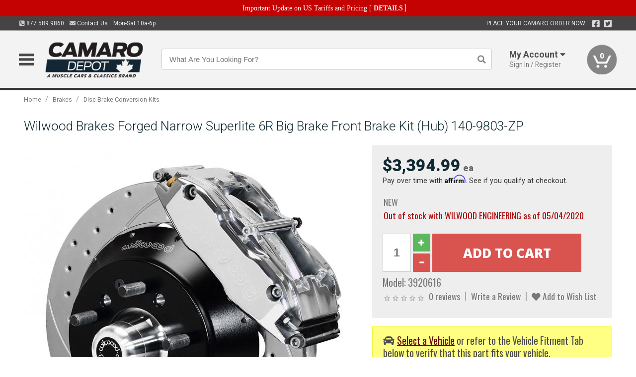

--- FILE ---
content_type: text/html; charset=utf-8
request_url: https://www.camarodepot.ca/brakes/disc-brake-conversion-kits/wilwood-brakes-forged-narrow-superlite-6r-big-brake-front-brake-kit-hub-3920616
body_size: 24134
content:
<!DOCTYPE html>
<html dir="ltr" lang="en">
<head>
<meta charset="UTF-8" />
<meta name="viewport" content="width=device-width, initial-scale=1.0, maximum-scale=1.0, user-scalable=no" />
<title>Wilwood Brakes Forged Narrow Superlite 6R Big Brake Front Brake Kit (Hub) 140-9803-ZP | Camaro Depot</title>
<base href="https://www.camarodepot.ca/" />

<meta property="og:title" content="Wilwood Brakes Forged Narrow Superlite 6R Big Brake Front Brake Kit (Hub) 140-9803-ZP | Camaro Depot" />
<meta property="og:description" content="Model 3920616 - Wilwood Brakes Forged Narrow Superlite 6R Big Brake Front Brake Kit (Hub) 140-9803-ZP - FNSL6R billet Forged six-piston calipers with 13”-14” rotors deliver the ultimate combination for braking power and style in this group of kits engineered for traditional non-ABS spindles on American muscle cars and vintage rods. Built exclusively for 17” and larger wheels, SL6 kits enhance tire and" />
<meta property="og:type" content="website" />
<meta property="og:url" content="https://www.camarodepot.ca/brakes/disc-brake-conversion-kits/wilwood-brakes-forged-narrow-superlite-6r-big-brake-front-brake-kit-hub-3920616" />
<meta property="og:image" content="https://www.camarodepot.ca/image/cache/bee12801d1054eb33db7e7553b6ed53f/74b976fb63ce3133168792f84358023d.jpg" />
<meta property="og:image:width" content="584" />
<meta property="og:image:height" content="630" />
<meta property="og:image:type" content="image/jpeg" />
			
<meta name="description" content="Model 3920616 - Wilwood Brakes Forged Narrow Superlite 6R Big Brake Front Brake Kit (Hub) 140-9803-ZP - FNSL6R billet Forged six-piston calipers with 13”-14” rotors deliver the ultimate combination for braking power and style in this group of kits engineered for traditional non-ABS spindles on American muscle cars and vintage rods. Built exclusively for 17” and larger wheels, SL6 kits enhance tire and" />
<meta name="keywords" content="Wilwood Brakes Forged Narrow Superlite 6R Big Brake Front Brake Kit (Hub) 140-9803-ZP" />
<link href="https://www.camarodepot.ca/image/data/favicon.png" rel="icon" />
<link href="https://www.camarodepot.ca/brakes/disc-brake-conversion-kits/wilwood-brakes-forged-narrow-superlite-6r-big-brake-front-brake-kit-hub-3920616" rel="canonical" />
<link href="https://fonts.googleapis.com/css2?family=Open+Sans:wght@300;400;600;700;800&family=Oswald:wght@400;500&family=Roboto:wght@300;400;700;900&display=swap" rel="stylesheet">
<script type="text/javascript"> if (!window.console) console = {log: function() {}}; </script>


<script type="text/javascript" src="catalog/view/javascript/jquery/jquery.1.12.4.min.js?v=1731114227"></script>
<script type="text/javascript" src="catalog/view/javascript/jquery/jquery-migrate-1.4.1.min.js?v=1731114227"></script>
<script type="text/javascript" src="catalog/view/javascript/jquery/jquery-ui/jquery-ui.1.11.4.min.js?v=1731114227"></script>
<script type="text/javascript" src="catalog/view/javascript/jquery/tabs.js?v=1731114227"></script>
<script type="text/javascript" src="catalog/view/javascript/fancybox-3.2.5/dist/jquery.fancybox.min.js?v=1731114227"></script>
<script type="text/javascript" src="catalog/view/theme/c7/js/countdown/jquery.plugin.js?v=1731114227"></script>
<script type="text/javascript" src="catalog/view/theme/c7/js/countdown/jquery.countdown.js?v=1731114227"></script>
<script type="text/javascript" src="catalog/view/theme/c7/js/flex/jquery.flexslider.js?v=1731114227"></script>
<script type="text/javascript" src="catalog/view/javascript/rateyo/jquery.rateyo.min.js?v=1731114227"></script>
<script type="text/javascript" src="catalog/view/javascript/common.js?v=1737762333"></script>
<script type="text/javascript" src="catalog/view/javascript/jquery/jquery.cookie.js?v=1731114227"></script>
<script type="text/javascript" src="catalog/view/theme/c7/js/custom.js?v=1731114227"></script>
<script type="text/javascript" src="catalog/view/theme/c7/js/jquery.sticky.js?v=1731114227"></script>
<script type="text/javascript" src="catalog/view/supermenu/supermenu-responsive.js?v=1731114227"></script>
<script type="text/javascript" src="catalog/view/supermenu/jquery.hoverIntent.minified.js?v=1731114227"></script>
<script type="text/javascript" src="catalog/view/javascript/Slidebars-2.0.2/dist/slidebars.js?v=1731114227"></script>
<script type="text/javascript" src="catalog/view/theme/c7/js/slidebars_init.js?v=1728367545"></script>
<script type="text/javascript" src="catalog/view/javascript/jquery/tabs-scroll.js?v=1731114227"></script>
<script type="text/javascript" src="catalog/view/javascript/modal/jquery.modal.min.js?v=1731114227"></script>
<script type="text/javascript" src="catalog/view/javascript/select2/js/select2.min.js?v=1731114227"></script>

<!--[if lte IE 8]>
        <link rel="stylesheet" type="text/css" href="catalog/view/theme/c7/stylesheet/ie.css" />
<![endif]-->


<link rel="stylesheet" type="text/css" href="catalog/view/javascript/jquery/jquery-ui/jquery-ui.1.11.4.smoothness.css?v=1731114227" media="screen" />
<link rel="stylesheet" type="text/css" href="catalog/view/theme/c7/js/flex/flexslider.css?v=1731114227" media="screen" />
<link rel="stylesheet" type="text/css" href="catalog/view/stylesheet/universal.css?v=1763170257" media="screen" />
<link rel="stylesheet" type="text/css" href="resources/external/classic-081711.css?v=1731114227" media="screen" />
<link rel="stylesheet" type="text/css" href="catalog/view/theme/c7/stylesheet/stylesheet.css?v=1763565159" media="screen" />
<link rel="stylesheet" type="text/css" href="catalog/view/theme/c7/stylesheet/responsive.css?v=1731114227" media="screen" />
<link rel="stylesheet" type="text/css" href="catalog/view/theme/c7/stylesheet/font-awesome.min.css?v=1731114227" media="screen" />
<link rel="stylesheet" type="text/css" href="catalog/view/theme/c7/stylesheet/zuma.css?v=1763170257" media="screen" />
<link rel="stylesheet" type="text/css" href="catalog/view/theme/c7_restoration/stylesheet/child.css?v=1728367545" media="screen" />
<link rel="stylesheet" type="text/css" href="catalog/view/javascript/rateyo/jquery.rateyo.min.css?v=1731114227" media="screen" />
<link rel="stylesheet" type="text/css" href="catalog/view/javascript/fancybox-3.2.5/dist/jquery.fancybox.min.css?v=1731114227" media="screen" />
<link rel="stylesheet" type="text/css" href="catalog/view/supermenu/supermenu.css?v=1731114227" media="screen" />
<link rel="stylesheet" type="text/css" href="catalog/view/javascript/Slidebars-2.0.2/dist/slidebars.css?v=1731114227" media="screen" />
<link rel="stylesheet" type="text/css" href="catalog/view/javascript/modal/jquery.modal.css?v=1731114227" media="screen" />
<link rel="stylesheet" type="text/css" href="catalog/view/javascript/select2/css/select2.css?v=1731114227" media="screen" />

<style type="text/css">

.mega_menu > ul > li:hover a {color:#991F19; }
#footer h3{color:#102831; }
#footer a,#footer .column ul li a,#footer .column ul li{color:#102831; }
#footer .column ul li a:hover{color:#1D4959; }
#powered{color:#102831; }
#powered a{color:#102831; }
.box-product .name a, .product-grid .name a,.product-list .name a,.cart-info .name a{color:#102831; }
.box-product .name a:hover, .product-grid .name a:hover,.product-list .name a:hover,.cart-info .name a:hover{color:#102831; }
.box-product .price-new, .product-grid .price-new,.box-product .price, .product-grid .price,.product-list .price-new,.product-list .price,.product-info .price{color:#102831; }
.box-product .wishlist a, .product-grid .wishlist a,.product-list .wishlist a{color:#102831; }
.box-product .wishlist a:hover, .product-grid .wishlist a:hover,.product-list .wishlist a:hover{color:#307994; }
.box-product .compare a:hover, .product-grid .compare a:hover,.product-list .compare a:hover{color:#102831; }
.product-list .cart .button:hover,.box-product > div:hover .cart input, .product-grid > div:hover .cart input, .product-grid > div:hover .cart a.button, .product-info .cart .button:hover{color:#102831; }
.box-product > div .cart input, .product-grid > div .cart input, .product-grid > div .cart a.button,.product-list .cart .button,.product-info .cart .button {background:#252525; border-color:#252525; border-color:#252525; border-color:#252525; }
.product-list .cart .button:hover,.box-product > div:hover .cart input, .product-grid > div:hover .cart input, .product-grid > div:hover .cart a.button, .product-info .cart .button:hover{border-color:#102831; background:#fff; }
.product-list .saveribbon,.box-product .price .saveribbon, .product-grid .price .saveribbon{background:#102831; }
.button{background:#102831; border-color:#102831}
.button.highlight:hover,.buttons .button:hover,.button:hover{background:#fff; border-color:#102831; }
.button.highlight:hover,.buttons .button:hover,.button:hover {color:#102831; }
  .customprdblock h2, .htabs a:hover, .htabs a.selected { background:#102831; }
 .box .categ span{ border-color:#2C6D85; }
.box .categ  { color:#102831; }
  .box .accu span{ border-color:#2C6D85; }
 .box .affili span{ border-color:#2C6D85; }
 .box .informa span{ border-color:#2C6D85; }
.box .featr span{ border-color:#2C6D85; }
.box .lates span{ border-color:#2C6D85; }
 .box .bestsell span{ border-color:#2C6D85;   }
.box .speia span{ border-color:#2C6D85; }
.box h1 span{ border-color:#2C6D85; }
.category-info h1 span{ border-color:#2C6D85; }
.box .propage span{ border-color:#2C6D85; }
.box .propage { color:#102831;  }
.customiconfooter div i { color:#DCDCDC; }
.customiconfooter div span { color:#DCDCDC; }
.product-grid > div:hover .compare, .box-product > div:hover .compare,.product-info .cart > div > a.prdcompare,.product-list .compare { display:none;} .box-product .wishlist a, .product-grid .wishlist a{ border:none;} .box-product .wishlist, .product-grid .wishlist{ width:100%;}
.discount_timer,.count_holder_small,#ProductPage1{ display:none; visibility:hidden;}
		#footer,#powered {background-color:#DCDCDC;}
			.socialblock {background-color:#102831;}
		#toppanel #search{ display:block;}
	#toppanel .headeblock{ display:none;}
	@media screen and (max-width: 768px) {
		.mega_menu .mobile_button, .mega_menu .fa.icon-align-justify{ top:0px;}
		.mega_menu > ul{ padding:0px;}
	}

</style>
<!--[if IE 7]>
<link rel="stylesheet" type="text/css" href="catalog/view/supermenu/supermenuie7.css" />
<![endif]-->
<!--[if lt IE 7]>
<link rel="stylesheet" type="text/css" href="catalog/view/supermenu/supermenuie6.css" />
<![endif]-->
<style type="text/css">
 #supermenu ul li a.tll, #supermenu-mobile ul li div .withchild a.theparent { font-size: 14px; }
 #supermenu ul li div a, #supermenu-mobile ul li div .withchild > ul li a { font-size: 12px !important; }
 #supermenu, #supermenu-mobile { 
    background-color:#102831;
    background-image: -webkit-gradient(linear, 0% 0%, 0% 100%, from(#102831), to(#102831));
    background-image: -webkit-linear-gradient(top, #102831, #102831); 
    background-image: -moz-linear-gradient(top, #102831, #102831);
    background-image: -ms-linear-gradient(top, #102831, #102831);
    background-image: -o-linear-gradient(top, #102831, #102831);
 }
 #supermenu ul li div.bigdiv, #supermenu-mobile ul li div.bigdiv { background: #fff; }
 #supermenu ul li div.bigdiv.withflyout > .withchildfo > .flyouttoright { background: #fff; }
</style>



<meta name="google-site-verification" content="J2Kpw-U4VobD-HxDRR1Dwg8nDfwMd7AKLNfICFs6Ol4" />
					<!-- Global site tag (gtag.js) - Google Analytics -->
					<script async src="https://www.googletagmanager.com/gtag/js?id=UA-50113768-4"></script>
					<script>
						window.dataLayer = window.dataLayer || [];
						function gtag(){dataLayer.push(arguments);}
						gtag("js", new Date());
						
					gtag("config", "UA-50113768-4");
					gtag("config", "AW-1024250022");
					gtag("event", "view_item", {"items":[{"id":"3920616","name":"Wilwood Brakes Forged Narrow Superlite 6R Big Brake Front Brake Kit (Hub) 140-9803-ZP","price":3394.99,"google_business_vertical":"retail"}]});
					</script>
							
<script src="https://www.google.com/recaptcha/api.js?onload=captchaLoaded&render=explicit" async defer></script></head>
<body class="boxed pre-init ymm-hb">
<div id="slidebar-left" off-canvas="sidebar-nav left overlay" style="display:none">
  <div class="slidebar-scroll-container">
    <ul class="parents mobile_menu">
      <li class="section">
        <a class="telephone" href="tel:8775899860">We are here to help!<br><span>877.589.9860</span></a>
        <div class="sidebar-close js-close-any">&times;</div>
      </li>
                <li class="section home">
            <a href="/">Home</a>
                      </li>
                <li class="parent">
            <a href="https://www.camarodepot.ca/branded-merchandise">Branded Merchandise</a>
                        <span class="toggle"></span>
            <ul class="children">
              <li><a href="https://www.camarodepot.ca/branded-merchandise/bags-backpacks">Bags &amp; Backpacks</a></li><li><a href="https://www.camarodepot.ca/branded-merchandise/glassware">Glassware</a></li><li><a href="https://www.camarodepot.ca/branded-merchandise/key-chains-pens">Key Chains &amp; Pens</a></li>            </ul>
                      </li>
                <li class="parent">
            <a href="https://www.camarodepot.ca/holiday-gifts">Holiday Gifts</a>
                        <span class="toggle"></span>
            <ul class="children">
              <li><a href="https://www.camarodepot.ca/holiday-gifts/apparel-3056">Apparel</a></li><li><a href="https://www.camarodepot.ca/holiday-gifts/books-manuals-dvd-3086">Books, Manuals &amp; DVD</a></li><li><a href="https://www.camarodepot.ca/holiday-gifts/decor-office-3057">Decor &amp; Office</a></li><li><a href="https://www.camarodepot.ca/holiday-gifts/garage-storage-3095">Garage &amp; Storage</a></li><li><a href="https://www.camarodepot.ca/holiday-gifts/glassware-kitchen-3063">Glassware &amp; Kitchen</a></li><li><a href="https://www.camarodepot.ca/holiday-gifts/models-collectibles-3072">Models &amp; Collectibles</a></li><li><a href="https://www.camarodepot.ca/holiday-gifts/personal-leisure-3073">Personal &amp; Leisure</a></li><li><a href="https://www.camarodepot.ca/holiday-gifts/travel-outdoors-3080">Travel &amp; Outdoors</a></li>            </ul>
                      </li>
                <li class="parent">
            <a href="https://www.camarodepot.ca/brakes">Brakes</a>
                        <span class="toggle"></span>
            <ul class="children">
              <li><a href="https://www.camarodepot.ca/brakes/booster">Booster</a></li><li><a href="https://www.camarodepot.ca/brakes/brake-tools">Brake Tools</a></li><li><a href="https://www.camarodepot.ca/brakes/disc-brake-conversion-kits">Disc Brake Conversion Kits</a></li><li><a href="https://www.camarodepot.ca/brakes/disc-brakes">Disc Brakes</a></li><li><a href="https://www.camarodepot.ca/brakes/drum-brakes">Drum Brakes</a></li><li><a href="https://www.camarodepot.ca/brakes/hoses-lines">Hoses & Lines</a></li><li><a href="https://www.camarodepot.ca/brakes/master-cylinder-65">Master Cylinder</a></li><li><a href="https://www.camarodepot.ca/brakes/parking-brakes">Parking Brakes</a></li>            </ul>
                      </li>
                <li class="parent">
            <a href="https://www.camarodepot.ca/cooling">Cooling</a>
                        <span class="toggle"></span>
            <ul class="children">
              <li><a href="https://www.camarodepot.ca/cooling/air-conditioning-1302">Air Conditioning</a></li><li><a href="https://www.camarodepot.ca/cooling/blower-motor">Blower Motor</a></li><li><a href="https://www.camarodepot.ca/cooling/cooling-kits">Cooling Kits</a></li><li><a href="https://www.camarodepot.ca/cooling/cooling-system-decal">Cooling System Decal</a></li><li><a href="https://www.camarodepot.ca/cooling/core-support">Core Support</a></li><li><a href="https://www.camarodepot.ca/cooling/expansion-tank">Expansion Tank</a></li><li><a href="https://www.camarodepot.ca/cooling/fans-shrouds">Fans & Shrouds</a></li><li><a href="https://www.camarodepot.ca/cooling/heater-box">Heater Box</a></li><li><a href="https://www.camarodepot.ca/cooling/hoses">Hoses</a></li><li><a href="https://www.camarodepot.ca/cooling/radiator">Radiator</a></li><li><a href="https://www.camarodepot.ca/cooling/temperature-sender">Temperature Sender</a></li><li><a href="https://www.camarodepot.ca/cooling/thermostat">Thermostat</a></li><li><a href="https://www.camarodepot.ca/cooling/water-control-valve">Water Control Valve</a></li><li><a href="https://www.camarodepot.ca/cooling/water-pump">Water Pump</a></li>            </ul>
                      </li>
                <li class="parent">
            <a href="https://www.camarodepot.ca/driveline">Driveline</a>
                        <span class="toggle"></span>
            <ul class="children">
              <li><a href="https://www.camarodepot.ca/driveline/automatic-transmission">Automatic Transmission</a></li><li><a href="https://www.camarodepot.ca/driveline/differential">Differential</a></li><li><a href="https://www.camarodepot.ca/driveline/drive-axle-shafts">Drive &amp; Axle Shafts</a></li><li><a href="https://www.camarodepot.ca/driveline/manual-transmission">Manual Transmission</a></li><li><a href="https://www.camarodepot.ca/driveline/shifters">Shifters</a></li>            </ul>
                      </li>
                <li class="parent">
            <a href="https://www.camarodepot.ca/electrical">Electrical</a>
                        <span class="toggle"></span>
            <ul class="children">
              <li><a href="https://www.camarodepot.ca/electrical/electrical-conversion-parts">Electrical Conversion Parts</a></li><li><a href="https://www.camarodepot.ca/electrical/engine-compartment">Engine Compartment</a></li><li><a href="https://www.camarodepot.ca/electrical/fuses-flashers-circuit-breakers">Fuses, Flashers &amp; Circuit Breakers</a></li><li><a href="https://www.camarodepot.ca/electrical/ground-straps">Ground Straps</a></li><li><a href="https://www.camarodepot.ca/electrical/horns">Horns</a></li><li><a href="https://www.camarodepot.ca/electrical/light-bulbs">Light Bulbs</a></li><li><a href="https://www.camarodepot.ca/electrical/modules">Modules</a></li><li><a href="https://www.camarodepot.ca/electrical/motors">Motors</a></li><li><a href="https://www.camarodepot.ca/electrical/relays-resistors">Relays &amp; Resistors</a></li><li><a href="https://www.camarodepot.ca/electrical/sensors">Sensors</a></li><li><a href="https://www.camarodepot.ca/electrical/solenoids">Solenoids</a></li><li><a href="https://www.camarodepot.ca/electrical/switches">Switches</a></li><li><a href="https://www.camarodepot.ca/electrical/wiring-harness">Wiring Harness</a></li>            </ul>
                      </li>
                <li class="parent">
            <a href="https://www.camarodepot.ca/engine">Engine</a>
                        <span class="toggle"></span>
            <ul class="children">
              <li><a href="https://www.camarodepot.ca/engine/air-intake">Air Intake</a></li><li><a href="https://www.camarodepot.ca/engine/cables">Cables</a></li><li><a href="https://www.camarodepot.ca/engine/camshaft-valve-train">Camshaft &amp; Valve Train</a></li><li><a href="https://www.camarodepot.ca/engine/complete-engine">Complete Engine</a></li><li><a href="https://www.camarodepot.ca/engine/emissions">Emissions</a></li><li><a href="https://www.camarodepot.ca/engine/engine-belts">Engine Belts</a></li><li><a href="https://www.camarodepot.ca/engine/engine-block-related">Engine Block &amp; Related</a></li><li><a href="https://www.camarodepot.ca/engine/engine-decals">Engine Decals</a></li><li><a href="https://www.camarodepot.ca/engine/engine-dress-up">Engine Dress-Up</a></li><li><a href="https://www.camarodepot.ca/engine/engine-gasket-sets">Engine Gasket Sets</a></li><li><a href="https://www.camarodepot.ca/engine/engine-hardware">Engine Hardware</a></li><li><a href="https://www.camarodepot.ca/engine/engine-mounts">Engine Mounts</a></li><li><a href="https://www.camarodepot.ca/engine/fuel-system">Fuel System</a></li><li><a href="https://www.camarodepot.ca/engine/oil-related">Oil Related</a></li><li><a href="https://www.camarodepot.ca/engine/pulleys">Pulleys</a></li><li><a href="https://www.camarodepot.ca/engine/valve-covers">Valve Covers</a></li>            </ul>
                      </li>
                <li class="parent">
            <a href="https://www.camarodepot.ca/exhaust">Exhaust</a>
                        <span class="toggle"></span>
            <ul class="children">
              <li><a href="https://www.camarodepot.ca/exhaust/catalytic-converter">Catalytic Converter</a></li><li><a href="https://www.camarodepot.ca/exhaust/exhaust-hardware">Exhaust Hardware</a></li><li><a href="https://www.camarodepot.ca/exhaust/exhaust-manifold">Exhaust Manifold</a></li><li><a href="https://www.camarodepot.ca/exhaust/exhaust-pipes">Exhaust Pipes</a></li><li><a href="https://www.camarodepot.ca/exhaust/exhaust-systems">Exhaust Systems</a></li><li><a href="https://www.camarodepot.ca/exhaust/exhaust-tips-bezels">Exhaust Tips &amp; Bezels</a></li><li><a href="https://www.camarodepot.ca/exhaust/exhaust-wrap-paint">Exhaust Wrap &amp; Paint</a></li><li><a href="https://www.camarodepot.ca/exhaust/headers">Headers</a></li><li><a href="https://www.camarodepot.ca/exhaust/mild2wild">Mild2Wild</a></li><li><a href="https://www.camarodepot.ca/exhaust/mufflers">Mufflers</a></li><li><a href="https://www.camarodepot.ca/exhaust/side-exhaust">Side Exhaust</a></li>            </ul>
                      </li>
                <li class="parent">
            <a href="https://www.camarodepot.ca/exterior">Exterior</a>
                        <span class="toggle"></span>
            <ul class="children">
              <li><a href="https://www.camarodepot.ca/exterior/antennas">Antennas</a></li><li><a href="https://www.camarodepot.ca/exterior/body-fasteners-shims">Body Fasteners &amp; Shims</a></li><li><a href="https://www.camarodepot.ca/exterior/convertible">Convertible</a></li><li><a href="https://www.camarodepot.ca/exterior/door-395">Door</a></li><li><a href="https://www.camarodepot.ca/exterior/emblems-decals">Emblems &amp; Decals</a></li><li><a href="https://www.camarodepot.ca/exterior/exterior-protection">Exterior Protection</a></li><li><a href="https://www.camarodepot.ca/exterior/fender-quarter-louvers">Fender &amp; Quarter Louvers</a></li><li><a href="https://www.camarodepot.ca/exterior/front-rear-bumpers">Front &amp; Rear Bumpers</a></li><li><a href="https://www.camarodepot.ca/exterior/gas-door">Gas Door</a></li><li><a href="https://www.camarodepot.ca/exterior/glass-window">Glass &amp; Window</a></li><li><a href="https://www.camarodepot.ca/exterior/grilles">Grilles</a></li><li><a href="https://www.camarodepot.ca/exterior/ground-effects-body-kits">Ground Effects &amp; Body Kits</a></li><li><a href="https://www.camarodepot.ca/exterior/hood-cowl">Hood & Cowl</a></li><li><a href="https://www.camarodepot.ca/exterior/license-plates-frames">License Plates &amp; Frames</a></li><li><a href="https://www.camarodepot.ca/exterior/lights">Lights</a></li><li><a href="https://www.camarodepot.ca/exterior/mirrors">Mirrors</a></li><li><a href="https://www.camarodepot.ca/exterior/moldings">Moldings</a></li><li><a href="https://www.camarodepot.ca/exterior/replacement-body-panels">Replacement Body Panels</a></li><li><a href="https://www.camarodepot.ca/exterior/roof-panels-t-tops">Roof Panels &amp; T-Tops</a></li><li><a href="https://www.camarodepot.ca/exterior/spoilers-wings">Spoilers &amp; Wings</a></li><li><a href="https://www.camarodepot.ca/exterior/tonneau-cover-1112">Tonneau Cover</a></li><li><a href="https://www.camarodepot.ca/exterior/trailer-hitches">Trailer Hitches</a></li><li><a href="https://www.camarodepot.ca/exterior/trunk-cargo-467">Trunk &amp; Cargo</a></li><li><a href="https://www.camarodepot.ca/exterior/window-louvers">Window Louvers</a></li><li><a href="https://www.camarodepot.ca/exterior/windshield-wiper-washer">Windshield Wiper &amp; Washer</a></li>            </ul>
                      </li>
                <li class="parent">
            <a href="https://www.camarodepot.ca/interior">Interior</a>
                        <span class="toggle"></span>
            <ul class="children">
              <li><a href="https://www.camarodepot.ca/interior/accessories">Accessories</a></li><li><a href="https://www.camarodepot.ca/interior/audio">Audio</a></li><li><a href="https://www.camarodepot.ca/interior/carpet-insulation">Carpet &amp; Insulation</a></li><li><a href="https://www.camarodepot.ca/interior/console">Console</a></li><li><a href="https://www.camarodepot.ca/interior/dash">Dash</a></li><li><a href="https://www.camarodepot.ca/interior/door-window">Door &amp; Window</a></li><li><a href="https://www.camarodepot.ca/interior/gauges-608">Gauges</a></li><li><a href="https://www.camarodepot.ca/interior/glove-box">Glove Box</a></li><li><a href="https://www.camarodepot.ca/interior/headliners-sail-panels">Headliners &amp; Sail Panels</a></li><li><a href="https://www.camarodepot.ca/interior/kick-panels-related">Kick Panels &amp; Related</a></li><li><a href="https://www.camarodepot.ca/interior/lights-622">Lights</a></li><li><a href="https://www.camarodepot.ca/interior/mirrors-633">Mirrors</a></li><li><a href="https://www.camarodepot.ca/interior/package-tray">Package Tray</a></li><li><a href="https://www.camarodepot.ca/interior/pedals-pads">Pedals & Pads</a></li><li><a href="https://www.camarodepot.ca/interior/rear-compartment">Rear Compartment</a></li><li><a href="https://www.camarodepot.ca/interior/roll-cage">Roll Cage</a></li><li><a href="https://www.camarodepot.ca/interior/roof-panel">Roof Panel</a></li><li><a href="https://www.camarodepot.ca/interior/screws-fasteners">Screws &amp; Fasteners</a></li><li><a href="https://www.camarodepot.ca/interior/seat-belts">Seat Belts</a></li><li><a href="https://www.camarodepot.ca/interior/seats">Seats</a></li><li><a href="https://www.camarodepot.ca/interior/sunvisors">Sunvisors</a></li><li><a href="https://www.camarodepot.ca/interior/trim-panels">Trim Panels</a></li><li><a href="https://www.camarodepot.ca/interior/wheel-column">Wheel &amp; Column</a></li>            </ul>
                      </li>
                <li class="parent">
            <a href="https://www.camarodepot.ca/steering">Steering</a>
                        <span class="toggle"></span>
            <ul class="children">
              <li><a href="https://www.camarodepot.ca/steering/idler-arms">Idler Arms</a></li><li><a href="https://www.camarodepot.ca/steering/pitman-arm">Pitman Arm</a></li><li><a href="https://www.camarodepot.ca/steering/rack-pinion">Rack &amp; Pinion</a></li><li><a href="https://www.camarodepot.ca/steering/relay-rod-drag-link">Relay Rod &amp; Drag Link</a></li><li><a href="https://www.camarodepot.ca/steering/steering-arms">Steering Arms</a></li><li><a href="https://www.camarodepot.ca/steering/steering-belts">Steering Belts</a></li><li><a href="https://www.camarodepot.ca/steering/steering-boxes-related">Steering Boxes &amp; Related</a></li><li><a href="https://www.camarodepot.ca/steering/steering-hoses-related">Steering Hoses &amp; Related</a></li><li><a href="https://www.camarodepot.ca/steering/steering-kits">Steering Kits</a></li><li><a href="https://www.camarodepot.ca/steering/steering-pumps-related">Steering Pumps &amp; Related</a></li><li><a href="https://www.camarodepot.ca/steering/tie-rod-ends-related">Tie Rod Ends &amp; Related</a></li>            </ul>
                      </li>
                <li class="parent">
            <a href="https://www.camarodepot.ca/suspension">Suspension</a>
                        <span class="toggle"></span>
            <ul class="children">
              <li><a href="https://www.camarodepot.ca/suspension/rear-suspension-related">Rear Suspension &amp; Related</a></li><li><a href="https://www.camarodepot.ca/suspension/air-ride-kits">Air Ride Kits</a></li><li><a href="https://www.camarodepot.ca/suspension/body-mounts-related">Body Mounts &amp; Related</a></li><li><a href="https://www.camarodepot.ca/suspension/control-arms">Control Arms</a></li><li><a href="https://www.camarodepot.ca/suspension/frame">Frame</a></li><li><a href="https://www.camarodepot.ca/suspension/front-suspension-related">Front Suspension &amp; Related</a></li><li><a href="https://www.camarodepot.ca/suspension/lowering-kits">Lowering Kits</a></li><li><a href="https://www.camarodepot.ca/suspension/mini-tub-kits">Mini Tub Kits</a></li><li><a href="https://www.camarodepot.ca/suspension/performance-suspension-kits">Performance Suspension Kits</a></li><li><a href="https://www.camarodepot.ca/suspension/shock-absorbers">Shock Absorbers</a></li><li><a href="https://www.camarodepot.ca/suspension/springs">Springs</a></li><li><a href="https://www.camarodepot.ca/suspension/strut-rods">Strut Rods</a></li><li><a href="https://www.camarodepot.ca/suspension/sway-bars">Sway Bars</a></li><li><a href="https://www.camarodepot.ca/suspension/trailing-arms">Trailing Arms</a></li>            </ul>
                      </li>
                <li class="parent">
            <a href="https://www.camarodepot.ca/weatherstrip">Weatherstrip</a>
                        <span class="toggle"></span>
            <ul class="children">
              <li><a href="https://www.camarodepot.ca/weatherstrip/body-seals">Body Seals</a></li><li><a href="https://www.camarodepot.ca/weatherstrip/body-weatherstrip">Body Weatherstrip</a></li><li><a href="https://www.camarodepot.ca/weatherstrip/body-weatherstrip-kits">Body Weatherstrip Kits</a></li><li><a href="https://www.camarodepot.ca/weatherstrip/convertible-top-weatherstrip-932">Convertible Top Weatherstrip</a></li><li><a href="https://www.camarodepot.ca/weatherstrip/universal-3108">Universal</a></li><li><a href="https://www.camarodepot.ca/weatherstrip/weatherstrip-installation">Weatherstrip Installation</a></li><li><a href="https://www.camarodepot.ca/weatherstrip/windowfelt-kits">Windowfelt Kits</a></li>            </ul>
                      </li>
                <li class="parent">
            <a href="https://www.camarodepot.ca/wheels">Wheels</a>
                        <span class="toggle"></span>
            <ul class="children">
              <li><a href="https://www.camarodepot.ca/wheels/spare-tire">Spare Tire</a></li><li><a href="https://www.camarodepot.ca/wheels/stock-custom-wheels">Stock &amp; Custom Wheels</a></li><li><a href="https://www.camarodepot.ca/wheels/tires">Tires</a></li><li><a href="https://www.camarodepot.ca/wheels/wheel-tire-sets">Wheel &amp; Tire Sets</a></li><li><a href="https://www.camarodepot.ca/wheels/wheel-accessories">Wheel Accessories</a></li><li><a href="https://www.camarodepot.ca/wheels/wheel-bearings-related">Wheel Bearings &amp; Related</a></li>            </ul>
                      </li>
                <li class="parent">
            <a href="https://www.camarodepot.ca/apparel">Apparel</a>
                        <span class="toggle"></span>
            <ul class="children">
              <li><a href="https://www.camarodepot.ca/apparel/children">Children</a></li><li><a href="https://www.camarodepot.ca/apparel/ladies">Ladies</a></li><li><a href="https://www.camarodepot.ca/apparel/mens">Mens</a></li>            </ul>
                      </li>
                <li class="parent">
            <a href="https://www.camarodepot.ca/lifestyle">Lifestyle</a>
                        <span class="toggle"></span>
            <ul class="children">
              <li><a href="https://www.camarodepot.ca/lifestyle/books-manuals-dvd">Books, Manuals, &amp; DVD</a></li><li><a href="https://www.camarodepot.ca/lifestyle/car-care-protection-tools">Car Care, Protection &amp; Tools</a></li><li><a href="https://www.camarodepot.ca/lifestyle/catalogs">Catalogs</a></li><li><a href="https://www.camarodepot.ca/lifestyle/decor-office">Decor &amp; Office</a></li><li><a href="https://www.camarodepot.ca/lifestyle/glassware-kitchen">Glassware &amp; Kitchen</a></li><li><a href="https://www.camarodepot.ca/lifestyle/models-collectibles">Models &amp; Collectibles</a></li><li><a href="https://www.camarodepot.ca/lifestyle/personal-leisure">Personal &amp; Leisure</a></li><li><a href="https://www.camarodepot.ca/lifestyle/travel-outdoors">Travel &amp; Outdoors</a></li><li><a href="https://www.camarodepot.ca/lifestyle/vehicle-accessories-addons">Vehicle Accessories &amp; Addons</a></li>            </ul>
                      </li>
          </ul>
  </div>
</div><div class="modal-overlay"></div>
<div id="canvas-container" canvas="container">
<div id="topbar" class="low">
	<div id="header_top">
<style type="text/css">
	#ultimate_banners-17 p {
		margin: 0;
	}
	#ultimate_banners-17 {
		position: relative;
					background: #C40202;
													padding: 5px 0px 5px 25px;
					}
	</style>

<div id="ultimate_banners-17">
		<p style="text-align: center;"><span style="background-color: initial; color: rgb(255, 255, 255); font-family: Tahoma; font-size: 14px;">Important Update on US Tariffs and Pricing</span><span style="background-color: initial; color: rgb(255, 255, 255); font-family: Tahoma; font-size: 14px; font-weight: 700;">&nbsp;</span><span style="color: rgb(255, 255, 255);"><span style="box-sizing: border-box; font-family: Arial, Gadget, sans-serif; font-size: 12px; font-style: normal; font-variant-ligatures: normal; font-variant-caps: normal; letter-spacing: normal; orphans: 2; text-align: center; text-indent: 0px; text-transform: none; white-space: normal; widows: 2; word-spacing: 0px; -webkit-text-stroke-width: 0px; text-decoration-thickness: initial; text-decoration-style: initial; text-decoration-color: initial; float: none; display: inline !important;"><span style="box-sizing: border-box; font-family: Tahoma; font-size: 14px;">[&nbsp;</span></span><a href="important-update-US-Tariffs-Pricing" style="background-image: initial; background-position: 0px 0px; background-size: initial; background-repeat: initial; background-attachment: initial; background-origin: initial; background-clip: initial; box-sizing: border-box; text-decoration: none; cursor: pointer; font-size: 12px; font-style: normal; font-variant-ligatures: normal; font-variant-caps: normal; letter-spacing: normal; orphans: 2; text-align: center; text-indent: 0px; text-transform: none; white-space: normal; widows: 2; word-spacing: 0px; -webkit-text-stroke-width: 0px; font-family: Tahoma; font-weight: bold;"><span style="font-size: 14px;">DETAILS</span></a><span style="font-size: 14px;">&nbsp;]</span></span></p></div>

<script type="text/javascript">
	function closeBanner(id,self) {
		element = $(self);
		$.get('index.php?route=module/ultimate_banners/closeBanner&id=' + id, function(data) {
			if (data) {
				alert(data);
			} else {
				var topBarHeight = $("#topbar")[0].getBoundingClientRect().bottom - $("#topbar")[0].getBoundingClientRect().top;
				var parentHeight = element.parent()[0].getBoundingClientRect().bottom - element.parent()[0].getBoundingClientRect().top;
				topBarHeight -= parentHeight;
				$('#header').animate({'padding-top':topBarHeight},400);
   				$("#supermenu-wrapper").unstick().sticky({ topSpacing: topBarHeight });
				element.parent().slideUp(400);
			}
		});
	}
</script></div>
	<div class="wrapper table">
		<div class="left">
			<span class="cell"><a class="telephone" data-tel="877.589.9860" href="tel:8775899860"><i class="fas fa-phone-square-alt"></i> 877.589.9860</a></span>
			<span class="cell"><a class="contact" href="https://www.camarodepot.ca/contact"><i class="fas fa-envelope"></i> Contact Us</a></span>
			<span class="cell hours">Mon-Sat 10a-6p </span>
		</div>
				<div class="right"><span class="cell chat-cell" style="display: none" id="chat-status"></span> <span class="cell tagline">PLACE YOUR CAMARO ORDER NOW</span><span class="cell social"><a target="_blank" title="Facebook" href="https://www.facebook.com/camarodepot"><i class="fab fa-facebook-square"></i></a> <a target="_blank" title="Twitter" href="https://twitter.com/CamaroDepot"><i class="fab fa-twitter-square"></i></a></span>





		<span class="cell"></div>
	</div>
</div>
<div id="header">
	<div class="wrapper clearafter">
		<ul class="nav">
			<li class="left" id="hamburger"><img loading="lazy" width="30" height="24" src="/image/icons/mobile-30-24-blk.png" /></li>
			<li class="left nav-logo min" id="logo"><a href="/"><img loading="lazy" width="234" height="86" src="https://www.camarodepot.ca/image/cache/c6e7eed9a08e012a605a3c49f2ef6fca/ec330ed99e00c3859879ab9f3b13590e.png" title="Camaro Depot" alt="Camaro Depot" /></a></li>
			<li class="nav-search nav-search-desktop"><input type="text" name="search" value="" placeholder="What Are You Looking For?" autocomplete="off"><i class="fas fa-search"></i></li>
			<li class="nav-search nav-search-mobile"><input type="text" name="search" value="" placeholder="Search&hellip;" autocomplete="off"><i class="fas fa-search"></i></li>


			<li class="modal-wrapper min">
				<div class="overlay"></div>
									<span class="trigger account">
						<i class="mobile fas fa-user"></i><strong>My Account <i class="fas fa-caret-down"></i></strong><span class="light">Sign In / Register</span>
					</span>
					<div class="modal form">
						<div class="modal-close no-select">&times;</div>
						<form action="https://www.camarodepot.ca/index.php?route=checkout/checkout_one" method="post" enctype="multipart/form-data">
							<div class="row left"><span class="heading">Sign In</span></div>
							<div class="row input-wrapper"><span class="label">Email</span><input name="email_login" type="text" autocomplete="off" /></div>
							<div class="row input-wrapper"><span class="label">Password</span><input name="password_login" type="password" autocomplete="off" /></div>
							<div class="row small"><a class="text-primary" href="https://www.camarodepot.ca/index.php?route=account/forgotten">Forgot Password?</a></div>
							<div class="row"><a onclick="$(this).closest('form').submit()" class="button btn-primary">Sign In</a>
							<input name="redirect" value="https://www.camarodepot.ca/brakes/disc-brake-conversion-kits/wilwood-brakes-forged-narrow-superlite-6r-big-brake-front-brake-kit-hub-3920616" type="hidden"></div>
								<div class="row"><a href="https://www.camarodepot.ca/index.php?route=checkout/checkout_one">New user? Register here.</a></div>
						</form>
					</div>
							</li>

			<li class="nav-cart"><div id="cart">
  <div class="heading">
    <a href="/index.php?route=checkout/cart"><span id="cart-total"><span class="min">0</span></span></a></div>
  <div class="content">
    <div class="inner">
      <div class="empty">Your shopping cart is empty!</div>
      </div>
  </div>
</div></li>
		</ul>
	</div>
</div>

<div id="header_bottom"></div>
<div id="container">
<div id="container-inner">
<style id="dynamic-styles"></style>
<div class="white-wrapper">
  <div class="wrapper">
	
<style>
	table.attribute a { color: #AD0A0A; }
	table.attribute a:hover { color: #DD0D0D; }
</style>
		

<script type="application/ld+json">
{
  "@context": "http://schema.org",
  "@type": "BreadcrumbList",
  "itemListElement": [
  	  {
	    "@type": "ListItem",
	    "position": 1,
	    "item": {
	      "@id": "https://www.camarodepot.ca/index.php?route=common/home",
	      "name": "Home"
	    }
	  },	  {
	    "@type": "ListItem",
	    "position": 2,
	    "item": {
	      "@id": "https://www.camarodepot.ca/brakes",
	      "name": "Brakes"
	    }
	  },	  {
	    "@type": "ListItem",
	    "position": 3,
	    "item": {
	      "@id": "https://www.camarodepot.ca/brakes/disc-brake-conversion-kits",
	      "name": "Disc Brake Conversion Kits"
	    }
	  }  ]
}
</script>
<script type="application/ld+json">
	{"@context":"https:\/\/schema.org\/","@type":"Product","name":"Wilwood Brakes Forged Narrow Superlite 6R Big Brake Front Brake Kit (Hub) 140-9803-ZP","sku":"3920616","mpn":"889545032246","offers":{"@type":"Offer","url":"https:\/\/www.camarodepot.ca\/brakes\/disc-brake-conversion-kits\/wilwood-brakes-forged-narrow-superlite-6r-big-brake-front-brake-kit-hub-3920616","price":3394.99,"priceValidUntil":"2026-12-14","priceCurrency":"CAD","itemCondition":"http:\/\/schema.org\/NewCondition","availability":"http:\/\/schema.org\/OnlineOnly"},"image":"https:\/\/www.camarodepot.ca\/image\/cache\/bee12801d1054eb33db7e7553b6ed53f\/9a9d8950bddacd806be643d8030ddfff.jpg","description":"<p><span>FNSL6R billet Forged six-piston calipers with 13\u201d-14\u201d rotors deliver the ultimate combination for braking power and style in this group of kits engineered for traditional non-ABS spindles on American muscle cars and vintage rods. Built exclusively for 17\u201d and larger wheels, SL6 kits enhance tire and suspension upgrades on all types of custom show and high performance dual-purpose street and track machines.  A full range of options for caliper finishes and rotor designs are guaranteed to catch the eye of the most discriminating enthusiast while providing optimized brake performance for every individual application.<\/span><\/p><div class=\"description-subheading\">About Wilwood Engineering<\/div><p><p>Wilwood Engineering designs and manufactures high-performance disc brake systems. Since the company\u2019s inception in 1977 by Bill Wood, we have developed a substantial matrix of brake components and engineering techniques that allow us to quickly and reliably create brake systems for almost any application. Our core ability is the rapid development of custom engineered brake systems using a combination of off-the-shelf and custom components. In addition to designing and manufacturing brakes for all types of competitive motor sports, Wilwood also manufactures brake systems and components for agricultural equipment, industrial applications, utility vehicles, snowmobiles, quads, motorcycles and military vehicles.<\/p>\r\n\r\n<p>With headquarters in Camarillo, California, Wilwood employs approximately 250 people. We have on-shelf stock of more than 300 different brake calipers, 200 rotor designs, 100 master cylinder designs and a wide assortment of brackets, fittings, valves and brake lines. Our off-shelf brake calipers range in size from tiny calipers used on go-carts and light duty industrial equipment, to heavy duty original equipment brakes for the U.S. military Humvee.<\/p>\r\n\r\n<p>Wilwood's engineering department uses the latest computer-aided design and manufacturing techniques in conjunction with finite element analysis, dynamic test and cycle test equipment, to find high-performance and reliability solutions for the most difficult braking tasks. Our extensive inventory of proprietary on-the-shelf components allow us to provide cost-effective solutions for unique brake applications.<\/p>\r\n\r\n<p>Wilwood is ISO 9000 compliant and has extensive experience maintaining quality levels of 100ppm or less for original equipment manufacturers.<\/p>\r\n<\/p><p><img src=\"https:\/\/www.camarodepot.ca\/image\/cache\/3a009a00779a6ca272bcc8574038a2e5\/756b2075cee612d6258a22381b539309.png\" \/><\/p>","brand":{"@type":"Thing","name":"Wilwood Engineering"}}</script>
			
    <div class="breadcrumb">
            <a href="https://www.camarodepot.ca/index.php?route=common/home">Home</a>
             / <a href="https://www.camarodepot.ca/brakes">Brakes</a>
             / <a href="https://www.camarodepot.ca/brakes/disc-brake-conversion-kits">Disc Brake Conversion Kits</a>
          </div>
        <div id="content">
      <div class="box">
        <div class="product-info">
          <h1 class="propage"><span>Wilwood Brakes Forged Narrow Superlite 6R Big Brake Front Brake Kit (Hub) 140-9803-ZP</span></h1>
                    <div class="upper-block-wrapper">
            <div class="left">
                          <div class="image"><a href="https://www.camarodepot.ca/image/cache/bee12801d1054eb33db7e7553b6ed53f/9a9d8950bddacd806be643d8030ddfff.jpg" title="Wilwood Brakes Forged Narrow Superlite 6R Big Brake Front Brake Kit (Hub) 140-9803-ZP" data-fancybox="product_images"><img loading="lazy" width="680" height="733" src="https://www.camarodepot.ca/image/cache/bee12801d1054eb33db7e7553b6ed53f/72c5c888e178360ac68692f4d266035c.jpg" title="Wilwood Brakes Forged Narrow Superlite 6R Big Brake Front Brake Kit (Hub) 140-9803-ZP" alt="Wilwood Brakes Forged Narrow Superlite 6R Big Brake Front Brake Kit (Hub) 140-9803-ZP" id="image" /></a></div>
                                          <div class="image-additional">
                <a href="https://www.camarodepot.ca/image/cache/6e4d0f65ba3066efe448a539bb436bbe/d60e74218c0e9c02d4c32236296656f5.jpg" title="Wilwood Brakes Forged Narrow Superlite 6R Big Brake Front Brake Kit (Hub) 140-9803-ZP" data-fancybox="product_images"><img loading="lazy" width="60" height="60" src="https://www.camarodepot.ca/image/cache/6e4d0f65ba3066efe448a539bb436bbe/747dbd9a1a0a76d7c4da4f746090dcbc.jpg" title="Wilwood Brakes Forged Narrow Superlite 6R Big Brake Front Brake Kit (Hub) 140-9803-ZP" alt="Wilwood Brakes Forged Narrow Superlite 6R Big Brake Front Brake Kit (Hub) 140-9803-ZP" /></a><a href="https://www.camarodepot.ca/image/cache/2f26932517cc8375c4e1711e9d431b4c/4ed25a3990b8c87d37531508632960d7.jpg" title="Wilwood Brakes Forged Narrow Superlite 6R Big Brake Front Brake Kit (Hub) 140-9803-ZP" data-fancybox="product_images"><img loading="lazy" width="60" height="60" src="https://www.camarodepot.ca/image/cache/2f26932517cc8375c4e1711e9d431b4c/8034739ad7979d66a647c32740c7df19.jpg" title="Wilwood Brakes Forged Narrow Superlite 6R Big Brake Front Brake Kit (Hub) 140-9803-ZP" alt="Wilwood Brakes Forged Narrow Superlite 6R Big Brake Front Brake Kit (Hub) 140-9803-ZP" /></a><a href="https://www.camarodepot.ca/image/cache/0f41a100a1cf4ef3af5cbf8d3740daf3/ac9aa2d81b1d18c561103cc78f4a0bc4.jpg" title="Wilwood Brakes Forged Narrow Superlite 6R Big Brake Front Brake Kit (Hub) 140-9803-ZP" data-fancybox="product_images"><img loading="lazy" width="60" height="60" src="https://www.camarodepot.ca/image/cache/0f41a100a1cf4ef3af5cbf8d3740daf3/72cbbdc05d986f36371c0466c15ade3e.jpg" title="Wilwood Brakes Forged Narrow Superlite 6R Big Brake Front Brake Kit (Hub) 140-9803-ZP" alt="Wilwood Brakes Forged Narrow Superlite 6R Big Brake Front Brake Kit (Hub) 140-9803-ZP" /></a><a href="https://www.camarodepot.ca/image/cache/67b4fd09fb0bbb49f3bce1552bdcc5bb/b5f795d55a4a5d30e99f598c088b2f1e.jpg" title="Wilwood Brakes Forged Narrow Superlite 6R Big Brake Front Brake Kit (Hub) 140-9803-ZP" data-fancybox="product_images"><img loading="lazy" width="60" height="60" src="https://www.camarodepot.ca/image/cache/67b4fd09fb0bbb49f3bce1552bdcc5bb/893379f06c3454c624092fdfa162fcfb.jpg" title="Wilwood Brakes Forged Narrow Superlite 6R Big Brake Front Brake Kit (Hub) 140-9803-ZP" alt="Wilwood Brakes Forged Narrow Superlite 6R Big Brake Front Brake Kit (Hub) 140-9803-ZP" /></a><a href="https://www.camarodepot.ca/image/cache/5df378249474e1e7f881fd1d6a9599b2/9f2cbce2bf178066af929c0927e2dd3e.jpg" title="Wilwood Brakes Forged Narrow Superlite 6R Big Brake Front Brake Kit (Hub) 140-9803-ZP" data-fancybox="product_images"><img loading="lazy" width="60" height="60" src="https://www.camarodepot.ca/image/cache/5df378249474e1e7f881fd1d6a9599b2/9f0bd732dc7b6d34eb483739660621d7.jpg" title="Wilwood Brakes Forged Narrow Superlite 6R Big Brake Front Brake Kit (Hub) 140-9803-ZP" alt="Wilwood Brakes Forged Narrow Superlite 6R Big Brake Front Brake Kit (Hub) 140-9803-ZP" /></a><a href="https://www.camarodepot.ca/image/cache/247433ebc06ab627f6dcca8e9bf068ca/3fb912b0f6fdbec4551acfb0d64fe02c.jpg" title="Wilwood Brakes Forged Narrow Superlite 6R Big Brake Front Brake Kit (Hub) 140-9803-ZP" data-fancybox="product_images"><img loading="lazy" width="60" height="60" src="https://www.camarodepot.ca/image/cache/247433ebc06ab627f6dcca8e9bf068ca/b2089e6464fa526033a0fb4d4ebba226.jpg" title="Wilwood Brakes Forged Narrow Superlite 6R Big Brake Front Brake Kit (Hub) 140-9803-ZP" alt="Wilwood Brakes Forged Narrow Superlite 6R Big Brake Front Brake Kit (Hub) 140-9803-ZP" /></a><a href="https://www.camarodepot.ca/image/cache/11a9c750d56abca086ab9358d1f0a80d/20fcf21c0ef0cc23705e39b6b26facef.jpg" title="Wilwood Brakes Forged Narrow Superlite 6R Big Brake Front Brake Kit (Hub) 140-9803-ZP" data-fancybox="product_images"><img loading="lazy" width="60" height="60" src="https://www.camarodepot.ca/image/cache/11a9c750d56abca086ab9358d1f0a80d/ebacd03f4cf06c4d0d6563d5a3dcc772.jpg" title="Wilwood Brakes Forged Narrow Superlite 6R Big Brake Front Brake Kit (Hub) 140-9803-ZP" alt="Wilwood Brakes Forged Narrow Superlite 6R Big Brake Front Brake Kit (Hub) 140-9803-ZP" /></a>              </div>
                          </div>
                        <div class="right right-top">
                                            <div class="price">
                            		      <div><span class="price-fixed"><span id="opu_price">$3,394.99<span class="uom"> ea</span></span></span></div>
                  <div class="paybright-widget-container"></div>                                                                      </div>
              
              
              <div class="stock">
                <div class="container"><span class="stock-info " >NEW</span><span class="stock-info text-danger" >Out of stock with WILWOOD ENGINEERING as of 05/04/2020</span></div>
              </div>

              <div class="cart">
                <div>
                  <input type="hidden" name="product_id" size="2" value="3920616" />
                  <input type="text" name="quantity" value="1" />
                                    <div class="controls">
                    <div class="glyphicon-plus glyphicon btn-success btn" aria-hidden="true"></div>
                    <div class="glyphicon-minus glyphicon btn btn-danger" aria-hidden="true"></div>
                  </div>
                                    <input type="button" value="Add to Cart" id="button-cart" class="btn btn-danger" />
                </div>
              </div>
 
              <div class="description">
                <span>Model: <div id="supplier_part_numbers" style="display:none">140-9803-ZP</div>3920616</span><br />
              </div>
                            <div class="review">
                <div><span><img loading="lazy" width="83" height="15" src="catalog/view/theme/amazecart/image/stars-0.png" alt="0 reviews" />&nbsp;&nbsp;<a onclick="$('a[href=\'#tab-review\']').click();">0 reviews</a></span><span><a onclick="$('a[href=\'#tab-review\']').click();">Write a Review</a></span><span><a onclick="addToWishList('3920616');" class="prdwishlist"><i class="fas fa-heart"></i> Add to Wish List</a></span></div>
                                              </div>
            </div>
                                                <div class="right right-bottom fitment-wrapper alert none-selected"><div class="fitment"><i class="fas fa-car"></i><div class="select-vehicle"><a class="link">Select a Vehicle</a> or refer to the Vehicle Fitment Tab below to verify that this part fits your vehicle.</div></div></div>            <div class="right right-bottom action-icons">
              <div class="tooltip shipping shipping_desc" title="This item ships at the standard ground rate."><img loading="lazy" width="100" height="50" class="icon" src="/image/icons/delivery_truck-50.png" /><span class="shipping_name">STANDARD<br>DELIVERY</span></div>
              <div class="tooltip pickup" title="Our inventory is stored in multiple warehouses. If you plan on picking up your order, please call us to ensure we have your product available on the day you plan on picking up. Orders ready for pickup must be picked up within 14 days."><img loading="lazy" width="63" height="50" class="icon" src="/image/icons/store_icon-50.png" /><span>STORE PICKUP<br>[More Info]</span></div>              <div><img loading="lazy" width="50" height="50" class="icon" src="/image/icons/question_mark-50.png" /><span><a href="tel:8775899860">CALL US<br>877.589.9860</a></span></div>
              <div id="product-chat-status"></div>
            </div>
          </div>
        </div>
        <div id="tabs" class="htabs clearafter"><a href="#tab-description">Description</a>
                    <a href="#tab-vehicle">Vehicle Fitment</a>
          
		 	    <a href="#tab-downloads">Downloads</a>
    	 	 
                    <a href="#tab-attribute">Specifications</a>
                              <a href="#tab-review">Reviews (0)</a>
                    <a href="#tab-pquestion">Product Q&A </a>
                                    <a href="#tab-related">Related Products</a>
                    </div>
        <div id="tab-description" class="tab-content"><p><span>FNSL6R billet Forged six-piston calipers with 13”-14” rotors deliver the ultimate combination for braking power and style in this group of kits engineered for traditional non-ABS spindles on American muscle cars and vintage rods. Built exclusively for 17” and larger wheels, SL6 kits enhance tire and suspension upgrades on all types of custom show and high performance dual-purpose street and track machines.  A full range of options for caliper finishes and rotor designs are guaranteed to catch the eye of the most discriminating enthusiast while providing optimized brake performance for every individual application.</span></p><div class="description-subheading">About Wilwood Engineering</div><p><p>Wilwood Engineering designs and manufactures high-performance disc brake systems. Since the company’s inception in 1977 by Bill Wood, we have developed a substantial matrix of brake components and engineering techniques that allow us to quickly and reliably create brake systems for almost any application. Our core ability is the rapid development of custom engineered brake systems using a combination of off-the-shelf and custom components. In addition to designing and manufacturing brakes for all types of competitive motor sports, Wilwood also manufactures brake systems and components for agricultural equipment, industrial applications, utility vehicles, snowmobiles, quads, motorcycles and military vehicles.</p>

<p>With headquarters in Camarillo, California, Wilwood employs approximately 250 people. We have on-shelf stock of more than 300 different brake calipers, 200 rotor designs, 100 master cylinder designs and a wide assortment of brackets, fittings, valves and brake lines. Our off-shelf brake calipers range in size from tiny calipers used on go-carts and light duty industrial equipment, to heavy duty original equipment brakes for the U.S. military Humvee.</p>

<p>Wilwood's engineering department uses the latest computer-aided design and manufacturing techniques in conjunction with finite element analysis, dynamic test and cycle test equipment, to find high-performance and reliability solutions for the most difficult braking tasks. Our extensive inventory of proprietary on-the-shelf components allow us to provide cost-effective solutions for unique brake applications.</p>

<p>Wilwood is ISO 9000 compliant and has extensive experience maintaining quality levels of 100ppm or less for original equipment manufacturers.</p>
</p><p><img loading="lazy" width="300" height="167" src="https://www.camarodepot.ca/image/cache/3a009a00779a6ca272bcc8574038a2e5/756b2075cee612d6258a22381b539309.png" /></p></div>

 
    
  <div id="tab-downloads" class="tab-content"><h2>Downloads:</h2>
    <table class="attribute">
      <thead>
        <tr>
          <td>Download Name</td>
			 <td>File Size</td>
        </tr>
      </thead>
      <tbody>
               <tr>
          <td style="text-align: left"><a href="https://www.camarodepot.ca/index.php?route=product/product/download&amp;product_id=3920616&amp;download_id=4558">ds564.pdf</a></td><td style="text-align: left">597.77KB</td>
        </tr>
              </tbody>
    </table>
  </div>
  
  
				
        
                <div id="tab-vehicle" class="tab-content">
          <h2>Vehicle Fitment:</h2>
          <div class="info-box"><span class="far fa-lightbulb icon-lightbulb" style="font-size: 1.1em; padding-right: 2px"> </span> The Vehicle Fitment Guide is to be used as a general reference. The data has been provided by our suppliers and manufacturers and may contain errors or incorrect data.  Always refer to a professional to verify correct fitment for your vehicle.</div>
          <table class="attribute">
            <thead>
            <tr>
              <td class="fitment-make">Make</td>
              <td class="fitment-model">Model</td>
                              <td class="fitment-submodel">Submodel</td>
                            <td class="fitment-years">Years</td>
                                            <td class="fitment-notes">Fitment Notes</td>
                          </tr>
            </thead>
            <tbody>
                        <tr>
              <td class="fitment-make">Buick</td>
              <td class="fitment-model">Apollo</td>
                              <td class="fitment-submodel"></td>
                            <td class="fitment-years">1973 - 1974</td>
                                            <td class="fitment-notes">KIT,FRONT,CAMARO/NOVA,67-72,BIG BRAKE BNSL6R,13.00 ROTOR,DRILLED,ZINC,POLISH; RTR:12.88-IN DIA, SRP-Z DRILLED ROTOR, DRILLED & SLOTTED; CLPR:BILLET NARROW SUPERLITE 6R, 6-PISTON, POLISH<br />
Universal Flexline kits available: 220-7056 (14"), 220-7699 (16") or 220-8307 (18"). Choose correct length for your application.<br />
Universal Parking Brake cable kit, may require modifications to cable or vehicle to install.<br />
with Disc Brake Spindle</td>
                          </tr> 
                        <tr>
              <td class="fitment-make">Buick</td>
              <td class="fitment-model">GS 350</td>
                              <td class="fitment-submodel">Base</td>
                            <td class="fitment-years">1968</td>
                                            <td class="fitment-notes">KIT,FRONT,CAMARO/NOVA,67-72,BIG BRAKE BNSL6R,13.00 ROTOR,DRILLED,ZINC,POLISH; RTR:12.88-IN DIA, SRP-Z DRILLED ROTOR, DRILLED & SLOTTED; CLPR:BILLET NARROW SUPERLITE 6R, 6-PISTON, POLISH</td>
                          </tr> 
                        <tr>
              <td class="fitment-make">Buick</td>
              <td class="fitment-model">GS 350</td>
                              <td class="fitment-submodel"></td>
                            <td class="fitment-years">1969</td>
                                            <td class="fitment-notes">KIT,FRONT,CAMARO/NOVA,67-72,BIG BRAKE BNSL6R,13.00 ROTOR,DRILLED,ZINC,POLISH; RTR:12.88-IN DIA, SRP-Z DRILLED ROTOR, DRILLED & SLOTTED; CLPR:BILLET NARROW SUPERLITE 6R, 6-PISTON, POLISH<br />
Universal Parking Brake cable kit, may require modifications to cable or vehicle to install.<br />
with Disc Brake Spindle</td>
                          </tr> 
                        <tr>
              <td class="fitment-make">Buick</td>
              <td class="fitment-model">GS 400</td>
                              <td class="fitment-submodel">Base</td>
                            <td class="fitment-years">1968</td>
                                            <td class="fitment-notes">KIT,FRONT,CAMARO/NOVA,67-72,BIG BRAKE BNSL6R,13.00 ROTOR,DRILLED,ZINC,POLISH; RTR:12.88-IN DIA, SRP-Z DRILLED ROTOR, DRILLED & SLOTTED; CLPR:BILLET NARROW SUPERLITE 6R, 6-PISTON, POLISH</td>
                          </tr> 
                        <tr>
              <td class="fitment-make">Buick</td>
              <td class="fitment-model">GS 400</td>
                              <td class="fitment-submodel"></td>
                            <td class="fitment-years">1969</td>
                                            <td class="fitment-notes">KIT,FRONT,CAMARO/NOVA,67-72,BIG BRAKE BNSL6R,13.00 ROTOR,DRILLED,ZINC,POLISH; RTR:12.88-IN DIA, SRP-Z DRILLED ROTOR, DRILLED & SLOTTED; CLPR:BILLET NARROW SUPERLITE 6R, 6-PISTON, POLISH<br />
Universal Parking Brake cable kit, may require modifications to cable or vehicle to install.<br />
with Disc Brake Spindle</td>
                          </tr> 
                        <tr>
              <td class="fitment-make">Buick</td>
              <td class="fitment-model">GS 455</td>
                              <td class="fitment-submodel">Base</td>
                            <td class="fitment-years">1970 - 1972</td>
                                            <td class="fitment-notes">KIT,FRONT,CAMARO/NOVA,67-72,BIG BRAKE BNSL6R,13.00 ROTOR,DRILLED,ZINC,POLISH; RTR:12.88-IN DIA, SRP-Z DRILLED ROTOR, DRILLED & SLOTTED; CLPR:BILLET NARROW SUPERLITE 6R, 6-PISTON, POLISH<br />
Universal Parking Brake cable kit, may require modifications to cable or vehicle to install.</td>
                          </tr> 
                        <tr>
              <td class="fitment-make">Buick</td>
              <td class="fitment-model">GS 455</td>
                              <td class="fitment-submodel">GSX</td>
                            <td class="fitment-years">1970</td>
                                            <td class="fitment-notes">KIT,FRONT,CAMARO/NOVA,67-72,BIG BRAKE BNSL6R,13.00 ROTOR,DRILLED,ZINC,POLISH; RTR:12.88-IN DIA, SRP-Z DRILLED ROTOR, DRILLED & SLOTTED; CLPR:BILLET NARROW SUPERLITE 6R, 6-PISTON, POLISH<br />
Universal Parking Brake cable kit, may require modifications to cable or vehicle to install.</td>
                          </tr> 
                        <tr>
              <td class="fitment-make">Buick</td>
              <td class="fitment-model">GS</td>
                              <td class="fitment-submodel">Base</td>
                            <td class="fitment-years">1970 - 1972</td>
                                            <td class="fitment-notes">KIT,FRONT,CAMARO/NOVA,67-72,BIG BRAKE BNSL6R,13.00 ROTOR,DRILLED,ZINC,POLISH; RTR:12.88-IN DIA, SRP-Z DRILLED ROTOR, DRILLED & SLOTTED; CLPR:BILLET NARROW SUPERLITE 6R, 6-PISTON, POLISH<br />
Universal Parking Brake cable kit, may require modifications to cable or vehicle to install.</td>
                          </tr> 
                        <tr>
              <td class="fitment-make">Buick</td>
              <td class="fitment-model">Gran Sport</td>
                              <td class="fitment-submodel"></td>
                            <td class="fitment-years">1965 - 1967</td>
                                            <td class="fitment-notes">KIT,FRONT,CAMARO/NOVA,67-72,BIG BRAKE BNSL6R,13.00 ROTOR,DRILLED,ZINC,POLISH; RTR:12.88-IN DIA, SRP-Z DRILLED ROTOR, DRILLED & SLOTTED; CLPR:BILLET NARROW SUPERLITE 6R, 6-PISTON, POLISH</td>
                          </tr> 
                        <tr>
              <td class="fitment-make">Buick</td>
              <td class="fitment-model">Skylark</td>
                              <td class="fitment-submodel"></td>
                            <td class="fitment-years">1964 - 1966</td>
                                            <td class="fitment-notes">KIT,FRONT,CAMARO/NOVA,67-72,BIG BRAKE BNSL6R,13.00 ROTOR,DRILLED,ZINC,POLISH; RTR:12.88-IN DIA, SRP-Z DRILLED ROTOR, DRILLED & SLOTTED; CLPR:BILLET NARROW SUPERLITE 6R, 6-PISTON, POLISH<br />
Universal Flexline kits available: 220-7056 (14"), 220-7699 (16") or 220-8307 (18"). Choose correct length for your application.</td>
                          </tr> 
                        <tr>
              <td class="fitment-make">Buick</td>
              <td class="fitment-model">Skylark</td>
                              <td class="fitment-submodel"></td>
                            <td class="fitment-years">1971 - 1972</td>
                                            <td class="fitment-notes">KIT,FRONT,CAMARO/NOVA,67-72,BIG BRAKE BNSL6R,13.00 ROTOR,DRILLED,ZINC,POLISH; RTR:12.88-IN DIA, SRP-Z DRILLED ROTOR, DRILLED & SLOTTED; CLPR:BILLET NARROW SUPERLITE 6R, 6-PISTON, POLISH<br />
Universal Flexline kits available: 220-7056 (14"), 220-7699 (16") or 220-8307 (18"). Choose correct length for your application.<br />
Universal Parking Brake cable kit, may require modifications to cable or vehicle to install.<br />
with Disc Brake Spindle</td>
                          </tr> 
                        <tr>
              <td class="fitment-make">Buick</td>
              <td class="fitment-model">Skylark</td>
                              <td class="fitment-submodel"></td>
                            <td class="fitment-years">1967 - 1970</td>
                                            <td class="fitment-notes">KIT,FRONT,CAMARO/NOVA,67-72,BIG BRAKE BNSL6R,13.00 ROTOR,DRILLED,ZINC,POLISH; RTR:12.88-IN DIA, SRP-Z DRILLED ROTOR, DRILLED & SLOTTED; CLPR:BILLET NARROW SUPERLITE 6R, 6-PISTON, POLISH<br />
Universal Flexline kits available: 220-7056 (14"), 220-7699 (16") or 220-8307 (18"). Choose correct length for your application.<br />
Universal Parking Brake cable kit, may require modifications to cable or vehicle to install.<br />
with Disc Brake Spindle<br />
Attaches to Spindle</td>
                          </tr> 
                        <tr>
              <td class="fitment-make">Buick</td>
              <td class="fitment-model">Special</td>
                              <td class="fitment-submodel"></td>
                            <td class="fitment-years">1964 - 1966</td>
                                            <td class="fitment-notes">KIT,FRONT,CAMARO/NOVA,67-72,BIG BRAKE BNSL6R,13.00 ROTOR,DRILLED,ZINC,POLISH; RTR:12.88-IN DIA, SRP-Z DRILLED ROTOR, DRILLED & SLOTTED; CLPR:BILLET NARROW SUPERLITE 6R, 6-PISTON, POLISH<br />
Universal Flexline kits available: 220-7056 (14"), 220-7699 (16") or 220-8307 (18"). Choose correct length for your application.</td>
                          </tr> 
                        <tr>
              <td class="fitment-make">Buick</td>
              <td class="fitment-model">Special</td>
                              <td class="fitment-submodel"></td>
                            <td class="fitment-years">1967 - 1969</td>
                                            <td class="fitment-notes">KIT,FRONT,CAMARO/NOVA,67-72,BIG BRAKE BNSL6R,13.00 ROTOR,DRILLED,ZINC,POLISH; RTR:12.88-IN DIA, SRP-Z DRILLED ROTOR, DRILLED & SLOTTED; CLPR:BILLET NARROW SUPERLITE 6R, 6-PISTON, POLISH<br />
Universal Flexline kits available: 220-7056 (14"), 220-7699 (16") or 220-8307 (18"). Choose correct length for your application.<br />
Universal Parking Brake cable kit, may require modifications to cable or vehicle to install.<br />
with Disc Brake Spindle<br />
Attaches to Spindle</td>
                          </tr> 
                        <tr>
              <td class="fitment-make">Buick</td>
              <td class="fitment-model">Sportwagon</td>
                              <td class="fitment-submodel"></td>
                            <td class="fitment-years">1964 - 1966</td>
                                            <td class="fitment-notes">KIT,FRONT,CAMARO/NOVA,67-72,BIG BRAKE BNSL6R,13.00 ROTOR,DRILLED,ZINC,POLISH; RTR:12.88-IN DIA, SRP-Z DRILLED ROTOR, DRILLED & SLOTTED; CLPR:BILLET NARROW SUPERLITE 6R, 6-PISTON, POLISH</td>
                          </tr> 
                        <tr>
              <td class="fitment-make">Buick</td>
              <td class="fitment-model">Sportwagon</td>
                              <td class="fitment-submodel"></td>
                            <td class="fitment-years">1967 - 1972</td>
                                            <td class="fitment-notes">KIT,FRONT,CAMARO/NOVA,67-72,BIG BRAKE BNSL6R,13.00 ROTOR,DRILLED,ZINC,POLISH; RTR:12.88-IN DIA, SRP-Z DRILLED ROTOR, DRILLED & SLOTTED; CLPR:BILLET NARROW SUPERLITE 6R, 6-PISTON, POLISH<br />
Universal Flexline kits available: 220-7056 (14"), 220-7699 (16") or 220-8307 (18"). Choose correct length for your application.<br />
Universal Parking Brake cable kit, may require modifications to cable or vehicle to install.<br />
with Disc Brake Spindle</td>
                          </tr> 
                        <tr>
              <td class="fitment-make">Chevrolet</td>
              <td class="fitment-model">Camaro</td>
                              <td class="fitment-submodel"></td>
                            <td class="fitment-years">1968 - 1969</td>
                                            <td class="fitment-notes">KIT,FRONT,CAMARO/NOVA,67-72,BIG BRAKE BNSL6R,13.00 ROTOR,DRILLED,ZINC,POLISH; RTR:12.88-IN DIA, SRP-Z DRILLED ROTOR, DRILLED & SLOTTED; CLPR:BILLET NARROW SUPERLITE 6R, 6-PISTON, POLISH<br />
Universal Flexline kits available: 220-7056 (14"), 220-7699 (16") or 220-8307 (18"). Choose correct length for your application.<br />
Universal Parking Brake cable kit, may require modifications to cable or vehicle to install.<br />
Z-28 Models<br />
with Disc Brake Spindle</td>
                          </tr> 
                        <tr>
              <td class="fitment-make">Chevrolet</td>
              <td class="fitment-model">Camaro</td>
                              <td class="fitment-submodel"></td>
                            <td class="fitment-years">1967</td>
                                            <td class="fitment-notes">KIT,FRONT,CAMARO/NOVA,67-72,BIG BRAKE BNSL6R,13.00 ROTOR,DRILLED,ZINC,POLISH; RTR:12.88-IN DIA, SRP-Z DRILLED ROTOR, DRILLED & SLOTTED; CLPR:BILLET NARROW SUPERLITE 6R, 6-PISTON, POLISH<br />
Universal Flexline kits available: 220-7056 (14"), 220-7699 (16") or 220-8307 (18"). Choose correct length for your application.<br />
Universal Parking Brake cable kit, may require modifications to cable or vehicle to install.<br />
with Disc Brake Spindle</td>
                          </tr> 
                        <tr>
              <td class="fitment-make">Chevrolet</td>
              <td class="fitment-model">Chevelle</td>
                              <td class="fitment-submodel"></td>
                            <td class="fitment-years">1966</td>
                                            <td class="fitment-notes">KIT,FRONT,CAMARO/NOVA,67-72,BIG BRAKE BNSL6R,13.00 ROTOR,DRILLED,ZINC,POLISH; RTR:12.88-IN DIA, SRP-Z DRILLED ROTOR, DRILLED & SLOTTED; CLPR:BILLET NARROW SUPERLITE 6R, 6-PISTON, POLISH<br />
Universal Flexline kits available: 220-7056 (14"), 220-7699 (16") or 220-8307 (18"). Choose correct length for your application.<br />
Universal Parking Brake cable kit, may require modifications to cable or vehicle to install.<br />
Attaches to Spindle</td>
                          </tr> 
                        <tr>
              <td class="fitment-make">Chevrolet</td>
              <td class="fitment-model">Chevelle</td>
                              <td class="fitment-submodel"></td>
                            <td class="fitment-years">1967 - 1972</td>
                                            <td class="fitment-notes">KIT,FRONT,CAMARO/NOVA,67-72,BIG BRAKE BNSL6R,13.00 ROTOR,DRILLED,ZINC,POLISH; RTR:12.88-IN DIA, SRP-Z DRILLED ROTOR, DRILLED & SLOTTED; CLPR:BILLET NARROW SUPERLITE 6R, 6-PISTON, POLISH<br />
Universal Flexline kits available: 220-7056 (14"), 220-7699 (16") or 220-8307 (18"). Choose correct length for your application.<br />
Universal Parking Brake cable kit, may require modifications to cable or vehicle to install.<br />
with Disc Brake Spindle</td>
                          </tr> 
                        <tr>
              <td class="fitment-make">Chevrolet</td>
              <td class="fitment-model">Chevelle</td>
                              <td class="fitment-submodel"></td>
                            <td class="fitment-years">1964</td>
                                            <td class="fitment-notes">KIT,FRONT,CAMARO/NOVA,67-72,BIG BRAKE BNSL6R,13.00 ROTOR,DRILLED,ZINC,POLISH; RTR:12.88-IN DIA, SRP-Z DRILLED ROTOR, DRILLED & SLOTTED; CLPR:BILLET NARROW SUPERLITE 6R, 6-PISTON, POLISH<br />
Universal Parking Brake cable kit, may require modifications to cable or vehicle to install.</td>
                          </tr> 
                        <tr>
              <td class="fitment-make">Chevrolet</td>
              <td class="fitment-model">Chevelle</td>
                              <td class="fitment-submodel"></td>
                            <td class="fitment-years">1965</td>
                                            <td class="fitment-notes">KIT,FRONT,CAMARO/NOVA,67-72,BIG BRAKE BNSL6R,13.00 ROTOR,DRILLED,ZINC,POLISH; RTR:12.88-IN DIA, SRP-Z DRILLED ROTOR, DRILLED & SLOTTED; CLPR:BILLET NARROW SUPERLITE 6R, 6-PISTON, POLISH<br />
Universal Parking Brake cable kit, may require modifications to cable or vehicle to install.<br />
Attaches to Spindle</td>
                          </tr> 
                        <tr>
              <td class="fitment-make">Chevrolet</td>
              <td class="fitment-model">Chevy II</td>
                              <td class="fitment-submodel"></td>
                            <td class="fitment-years">1966</td>
                                            <td class="fitment-notes">KIT,FRONT,CAMARO/NOVA,67-72,BIG BRAKE BNSL6R,13.00 ROTOR,DRILLED,ZINC,POLISH; RTR:12.88-IN DIA, SRP-Z DRILLED ROTOR, DRILLED & SLOTTED; CLPR:BILLET NARROW SUPERLITE 6R, 6-PISTON, POLISH<br />
Universal Flexline kits available: 220-7056 (14"), 220-7699 (16") or 220-8307 (18"). Choose correct length for your application.<br />
Universal Parking Brake cable kit, may require modifications to cable or vehicle to install.</td>
                          </tr> 
                        <tr>
              <td class="fitment-make">Chevrolet</td>
              <td class="fitment-model">Chevy II</td>
                              <td class="fitment-submodel"></td>
                            <td class="fitment-years">1967 - 1968</td>
                                            <td class="fitment-notes">KIT,FRONT,CAMARO/NOVA,67-72,BIG BRAKE BNSL6R,13.00 ROTOR,DRILLED,ZINC,POLISH; RTR:12.88-IN DIA, SRP-Z DRILLED ROTOR, DRILLED & SLOTTED; CLPR:BILLET NARROW SUPERLITE 6R, 6-PISTON, POLISH<br />
Universal Flexline kits available: 220-7056 (14"), 220-7699 (16") or 220-8307 (18"). Choose correct length for your application.<br />
Universal Parking Brake cable kit, may require modifications to cable or vehicle to install.<br />
with Disc Brake Spindle</td>
                          </tr> 
                        <tr>
              <td class="fitment-make">Chevrolet</td>
              <td class="fitment-model">Chevy II</td>
                              <td class="fitment-submodel"></td>
                            <td class="fitment-years">1964</td>
                                            <td class="fitment-notes">KIT,FRONT,CAMARO/NOVA,67-72,BIG BRAKE BNSL6R,13.00 ROTOR,DRILLED,ZINC,POLISH; RTR:12.88-IN DIA, SRP-Z DRILLED ROTOR, DRILLED & SLOTTED; CLPR:BILLET NARROW SUPERLITE 6R, 6-PISTON, POLISH<br />
Universal Parking Brake cable kit, may require modifications to cable or vehicle to install.</td>
                          </tr> 
                        <tr>
              <td class="fitment-make">Chevrolet</td>
              <td class="fitment-model">Chevy II</td>
                              <td class="fitment-submodel"></td>
                            <td class="fitment-years">1965</td>
                                            <td class="fitment-notes">KIT,FRONT,CAMARO/NOVA,67-72,BIG BRAKE BNSL6R,13.00 ROTOR,DRILLED,ZINC,POLISH; RTR:12.88-IN DIA, SRP-Z DRILLED ROTOR, DRILLED & SLOTTED; CLPR:BILLET NARROW SUPERLITE 6R, 6-PISTON, POLISH<br />
Universal Parking Brake cable kit, may require modifications to cable or vehicle to install.<br />
Attaches to Spindle</td>
                          </tr> 
                        <tr>
              <td class="fitment-make">Chevrolet</td>
              <td class="fitment-model">El Camino</td>
                              <td class="fitment-submodel"></td>
                            <td class="fitment-years">1966</td>
                                            <td class="fitment-notes">KIT,FRONT,CAMARO/NOVA,67-72,BIG BRAKE BNSL6R,13.00 ROTOR,DRILLED,ZINC,POLISH; RTR:12.88-IN DIA, SRP-Z DRILLED ROTOR, DRILLED & SLOTTED; CLPR:BILLET NARROW SUPERLITE 6R, 6-PISTON, POLISH<br />
Universal Flexline kits available: 220-7056 (14"), 220-7699 (16") or 220-8307 (18"). Choose correct length for your application.<br />
Universal Parking Brake cable kit, may require modifications to cable or vehicle to install.<br />
Attaches to Spindle</td>
                          </tr> 
                        <tr>
              <td class="fitment-make">Chevrolet</td>
              <td class="fitment-model">El Camino</td>
                              <td class="fitment-submodel"></td>
                            <td class="fitment-years">1967 - 1972</td>
                                            <td class="fitment-notes">KIT,FRONT,CAMARO/NOVA,67-72,BIG BRAKE BNSL6R,13.00 ROTOR,DRILLED,ZINC,POLISH; RTR:12.88-IN DIA, SRP-Z DRILLED ROTOR, DRILLED & SLOTTED; CLPR:BILLET NARROW SUPERLITE 6R, 6-PISTON, POLISH<br />
Universal Flexline kits available: 220-7056 (14"), 220-7699 (16") or 220-8307 (18"). Choose correct length for your application.<br />
Universal Parking Brake cable kit, may require modifications to cable or vehicle to install.<br />
Attaches to Spindle<br />
with Disc Brake Spindle</td>
                          </tr> 
                        <tr>
              <td class="fitment-make">Chevrolet</td>
              <td class="fitment-model">El Camino</td>
                              <td class="fitment-submodel"></td>
                            <td class="fitment-years">1964</td>
                                            <td class="fitment-notes">KIT,FRONT,CAMARO/NOVA,67-72,BIG BRAKE BNSL6R,13.00 ROTOR,DRILLED,ZINC,POLISH; RTR:12.88-IN DIA, SRP-Z DRILLED ROTOR, DRILLED & SLOTTED; CLPR:BILLET NARROW SUPERLITE 6R, 6-PISTON, POLISH<br />
Universal Parking Brake cable kit, may require modifications to cable or vehicle to install.</td>
                          </tr> 
                        <tr>
              <td class="fitment-make">Chevrolet</td>
              <td class="fitment-model">El Camino</td>
                              <td class="fitment-submodel"></td>
                            <td class="fitment-years">1965</td>
                                            <td class="fitment-notes">KIT,FRONT,CAMARO/NOVA,67-72,BIG BRAKE BNSL6R,13.00 ROTOR,DRILLED,ZINC,POLISH; RTR:12.88-IN DIA, SRP-Z DRILLED ROTOR, DRILLED & SLOTTED; CLPR:BILLET NARROW SUPERLITE 6R, 6-PISTON, POLISH<br />
Universal Parking Brake cable kit, may require modifications to cable or vehicle to install.<br />
Attaches to Spindle</td>
                          </tr> 
                        <tr>
              <td class="fitment-make">Chevrolet</td>
              <td class="fitment-model">Monte Carlo</td>
                              <td class="fitment-submodel"></td>
                            <td class="fitment-years">1970 - 1972</td>
                                            <td class="fitment-notes">KIT,FRONT,CAMARO/NOVA,67-72,BIG BRAKE BNSL6R,13.00 ROTOR,DRILLED,ZINC,POLISH; RTR:12.88-IN DIA, SRP-Z DRILLED ROTOR, DRILLED & SLOTTED; CLPR:BILLET NARROW SUPERLITE 6R, 6-PISTON, POLISH<br />
Universal Flexline kits available: 220-7056 (14"), 220-7699 (16") or 220-8307 (18"). Choose correct length for your application.<br />
Universal Parking Brake cable kit, may require modifications to cable or vehicle to install.<br />
with Disc Brake Spindle</td>
                          </tr> 
                        <tr>
              <td class="fitment-make">Chevrolet</td>
              <td class="fitment-model">Nova</td>
                              <td class="fitment-submodel"></td>
                            <td class="fitment-years">1969 - 1974</td>
                                            <td class="fitment-notes">KIT,FRONT,CAMARO/NOVA,67-72,BIG BRAKE BNSL6R,13.00 ROTOR,DRILLED,ZINC,POLISH; RTR:12.88-IN DIA, SRP-Z DRILLED ROTOR, DRILLED & SLOTTED; CLPR:BILLET NARROW SUPERLITE 6R, 6-PISTON, POLISH<br />
Universal Flexline kits available: 220-7056 (14"), 220-7699 (16") or 220-8307 (18"). Choose correct length for your application.<br />
Universal Parking Brake cable kit, may require modifications to cable or vehicle to install.<br />
with Disc Brake Spindle</td>
                          </tr> 
                        <tr>
              <td class="fitment-make">GMC</td>
              <td class="fitment-model">Sprint</td>
                              <td class="fitment-submodel"></td>
                            <td class="fitment-years">1971 - 1972</td>
                                            <td class="fitment-notes">KIT,FRONT,CAMARO/NOVA,67-72,BIG BRAKE BNSL6R,13.00 ROTOR,DRILLED,ZINC,POLISH; RTR:12.88-IN DIA, SRP-Z DRILLED ROTOR, DRILLED & SLOTTED; CLPR:BILLET NARROW SUPERLITE 6R, 6-PISTON, POLISH<br />
Universal Flexline kits available: 220-7056 (14"), 220-7699 (16") or 220-8307 (18"). Choose correct length for your application.<br />
Universal Parking Brake cable kit, may require modifications to cable or vehicle to install.<br />
Attaches to Spindle<br />
with Disc Brake Spindle</td>
                          </tr> 
                        <tr>
              <td class="fitment-make">Oldsmobile</td>
              <td class="fitment-model">442</td>
                              <td class="fitment-submodel"></td>
                            <td class="fitment-years">1964 - 1966</td>
                                            <td class="fitment-notes">KIT,FRONT,CAMARO/NOVA,67-72,BIG BRAKE BNSL6R,13.00 ROTOR,DRILLED,ZINC,POLISH; RTR:12.88-IN DIA, SRP-Z DRILLED ROTOR, DRILLED & SLOTTED; CLPR:BILLET NARROW SUPERLITE 6R, 6-PISTON, POLISH<br />
Universal Flexline kits available: 220-7056 (14"), 220-7699 (16") or 220-8307 (18"). Choose correct length for your application.</td>
                          </tr> 
                        <tr>
              <td class="fitment-make">Oldsmobile</td>
              <td class="fitment-model">442</td>
                              <td class="fitment-submodel"></td>
                            <td class="fitment-years">1967 - 1969</td>
                                            <td class="fitment-notes">KIT,FRONT,CAMARO/NOVA,67-72,BIG BRAKE BNSL6R,13.00 ROTOR,DRILLED,ZINC,POLISH; RTR:12.88-IN DIA, SRP-Z DRILLED ROTOR, DRILLED & SLOTTED; CLPR:BILLET NARROW SUPERLITE 6R, 6-PISTON, POLISH<br />
Universal Flexline kits available: 220-7056 (14"), 220-7699 (16") or 220-8307 (18"). Choose correct length for your application.<br />
Universal Parking Brake cable kit, may require modifications to cable or vehicle to install.<br />
with Disc Brake Spindle</td>
                          </tr> 
                        <tr>
              <td class="fitment-make">Oldsmobile</td>
              <td class="fitment-model">442</td>
                              <td class="fitment-submodel"></td>
                            <td class="fitment-years">1970 - 1971</td>
                                            <td class="fitment-notes">KIT,FRONT,CAMARO/NOVA,67-72,BIG BRAKE BNSL6R,13.00 ROTOR,DRILLED,ZINC,POLISH; RTR:12.88-IN DIA, SRP-Z DRILLED ROTOR, DRILLED & SLOTTED; CLPR:BILLET NARROW SUPERLITE 6R, 6-PISTON, POLISH<br />
Universal Flexline kits available: 220-7056 (14"), 220-7699 (16") or 220-8307 (18"). Choose correct length for your application.<br />
Universal Parking Brake cable kit, may require modifications to cable or vehicle to install.<br />
with Outside Air Induction<br />
To Spindle<br />
with Disc Brake Spindle</td>
                          </tr> 
                        <tr>
              <td class="fitment-make">Oldsmobile</td>
              <td class="fitment-model">Cutlass Supreme</td>
                              <td class="fitment-submodel"></td>
                            <td class="fitment-years">1967 - 1969</td>
                                            <td class="fitment-notes">KIT,FRONT,CAMARO/NOVA,67-72,BIG BRAKE BNSL6R,13.00 ROTOR,DRILLED,ZINC,POLISH; RTR:12.88-IN DIA, SRP-Z DRILLED ROTOR, DRILLED & SLOTTED; CLPR:BILLET NARROW SUPERLITE 6R, 6-PISTON, POLISH<br />
Universal Flexline kits available: 220-7056 (14"), 220-7699 (16") or 220-8307 (18"). Choose correct length for your application.<br />
Universal Parking Brake cable kit, may require modifications to cable or vehicle to install.<br />
with Disc Brake Spindle<br />
Attaches to Spindle</td>
                          </tr> 
                        <tr>
              <td class="fitment-make">Oldsmobile</td>
              <td class="fitment-model">Cutlass Supreme</td>
                              <td class="fitment-submodel"></td>
                            <td class="fitment-years">1970 - 1972</td>
                                            <td class="fitment-notes">KIT,FRONT,CAMARO/NOVA,67-72,BIG BRAKE BNSL6R,13.00 ROTOR,DRILLED,ZINC,POLISH; RTR:12.88-IN DIA, SRP-Z DRILLED ROTOR, DRILLED & SLOTTED; CLPR:BILLET NARROW SUPERLITE 6R, 6-PISTON, POLISH<br />
Universal Flexline kits available: 220-7056 (14"), 220-7699 (16") or 220-8307 (18"). Choose correct length for your application.<br />
Universal Parking Brake cable kit, may require modifications to cable or vehicle to install.<br />
with Disc Brake Spindle<br />
with Outside Air Induction<br />
To Spindle<br />
Attaches to Spindle</td>
                          </tr> 
                        <tr>
              <td class="fitment-make">Oldsmobile</td>
              <td class="fitment-model">Cutlass</td>
                              <td class="fitment-submodel"></td>
                            <td class="fitment-years">1964 - 1966</td>
                                            <td class="fitment-notes">KIT,FRONT,CAMARO/NOVA,67-72,BIG BRAKE BNSL6R,13.00 ROTOR,DRILLED,ZINC,POLISH; RTR:12.88-IN DIA, SRP-Z DRILLED ROTOR, DRILLED & SLOTTED; CLPR:BILLET NARROW SUPERLITE 6R, 6-PISTON, POLISH<br />
Universal Flexline kits available: 220-7056 (14"), 220-7699 (16") or 220-8307 (18"). Choose correct length for your application.</td>
                          </tr> 
                        <tr>
              <td class="fitment-make">Oldsmobile</td>
              <td class="fitment-model">Cutlass</td>
                              <td class="fitment-submodel"></td>
                            <td class="fitment-years">1967 - 1969</td>
                                            <td class="fitment-notes">KIT,FRONT,CAMARO/NOVA,67-72,BIG BRAKE BNSL6R,13.00 ROTOR,DRILLED,ZINC,POLISH; RTR:12.88-IN DIA, SRP-Z DRILLED ROTOR, DRILLED & SLOTTED; CLPR:BILLET NARROW SUPERLITE 6R, 6-PISTON, POLISH<br />
Universal Flexline kits available: 220-7056 (14"), 220-7699 (16") or 220-8307 (18"). Choose correct length for your application.<br />
Universal Parking Brake cable kit, may require modifications to cable or vehicle to install.<br />
with Disc Brake Spindle<br />
Attaches to Spindle</td>
                          </tr> 
                        <tr>
              <td class="fitment-make">Oldsmobile</td>
              <td class="fitment-model">Cutlass</td>
                              <td class="fitment-submodel"></td>
                            <td class="fitment-years">1970 - 1972</td>
                                            <td class="fitment-notes">KIT,FRONT,CAMARO/NOVA,67-72,BIG BRAKE BNSL6R,13.00 ROTOR,DRILLED,ZINC,POLISH; RTR:12.88-IN DIA, SRP-Z DRILLED ROTOR, DRILLED & SLOTTED; CLPR:BILLET NARROW SUPERLITE 6R, 6-PISTON, POLISH<br />
Universal Flexline kits available: 220-7056 (14"), 220-7699 (16") or 220-8307 (18"). Choose correct length for your application.<br />
Universal Parking Brake cable kit, may require modifications to cable or vehicle to install.<br />
with Disc Brake Spindle<br />
with Outside Air Induction<br />
To Spindle<br />
Attaches to Spindle</td>
                          </tr> 
                        <tr>
              <td class="fitment-make">Oldsmobile</td>
              <td class="fitment-model">F85</td>
                              <td class="fitment-submodel"></td>
                            <td class="fitment-years">1964 - 1966</td>
                                            <td class="fitment-notes">KIT,FRONT,CAMARO/NOVA,67-72,BIG BRAKE BNSL6R,13.00 ROTOR,DRILLED,ZINC,POLISH; RTR:12.88-IN DIA, SRP-Z DRILLED ROTOR, DRILLED & SLOTTED; CLPR:BILLET NARROW SUPERLITE 6R, 6-PISTON, POLISH<br />
Universal Flexline kits available: 220-7056 (14"), 220-7699 (16") or 220-8307 (18"). Choose correct length for your application.</td>
                          </tr> 
                        <tr>
              <td class="fitment-make">Oldsmobile</td>
              <td class="fitment-model">F85</td>
                              <td class="fitment-submodel"></td>
                            <td class="fitment-years">1967 - 1969</td>
                                            <td class="fitment-notes">KIT,FRONT,CAMARO/NOVA,67-72,BIG BRAKE BNSL6R,13.00 ROTOR,DRILLED,ZINC,POLISH; RTR:12.88-IN DIA, SRP-Z DRILLED ROTOR, DRILLED & SLOTTED; CLPR:BILLET NARROW SUPERLITE 6R, 6-PISTON, POLISH<br />
Universal Flexline kits available: 220-7056 (14"), 220-7699 (16") or 220-8307 (18"). Choose correct length for your application.<br />
Universal Parking Brake cable kit, may require modifications to cable or vehicle to install.<br />
with Disc Brake Spindle<br />
Attaches to Spindle</td>
                          </tr> 
                        <tr>
              <td class="fitment-make">Oldsmobile</td>
              <td class="fitment-model">F85</td>
                              <td class="fitment-submodel"></td>
                            <td class="fitment-years">1970 - 1971</td>
                                            <td class="fitment-notes">KIT,FRONT,CAMARO/NOVA,67-72,BIG BRAKE BNSL6R,13.00 ROTOR,DRILLED,ZINC,POLISH; RTR:12.88-IN DIA, SRP-Z DRILLED ROTOR, DRILLED & SLOTTED; CLPR:BILLET NARROW SUPERLITE 6R, 6-PISTON, POLISH<br />
Universal Flexline kits available: 220-7056 (14"), 220-7699 (16") or 220-8307 (18"). Choose correct length for your application.<br />
Universal Parking Brake cable kit, may require modifications to cable or vehicle to install.<br />
with Disc Brake Spindle<br />
with Outside Air Induction<br />
To Spindle</td>
                          </tr> 
                        <tr>
              <td class="fitment-make">Oldsmobile</td>
              <td class="fitment-model">F85</td>
                              <td class="fitment-submodel"></td>
                            <td class="fitment-years">1972</td>
                                            <td class="fitment-notes">KIT,FRONT,CAMARO/NOVA,67-72,BIG BRAKE BNSL6R,13.00 ROTOR,DRILLED,ZINC,POLISH; RTR:12.88-IN DIA, SRP-Z DRILLED ROTOR, DRILLED & SLOTTED; CLPR:BILLET NARROW SUPERLITE 6R, 6-PISTON, POLISH<br />
Universal Flexline kits available: 220-7056 (14"), 220-7699 (16") or 220-8307 (18"). Choose correct length for your application.<br />
Universal Parking Brake cable kit, may require modifications to cable or vehicle to install.<br />
with Outside Air Induction<br />
To Spindle<br />
with Disc Brake Spindle</td>
                          </tr> 
                        <tr>
              <td class="fitment-make">Oldsmobile</td>
              <td class="fitment-model">Omega</td>
                              <td class="fitment-submodel"></td>
                            <td class="fitment-years">1973 - 1974</td>
                                            <td class="fitment-notes">KIT,FRONT,CAMARO/NOVA,67-72,BIG BRAKE BNSL6R,13.00 ROTOR,DRILLED,ZINC,POLISH; RTR:12.88-IN DIA, SRP-Z DRILLED ROTOR, DRILLED & SLOTTED; CLPR:BILLET NARROW SUPERLITE 6R, 6-PISTON, POLISH<br />
Universal Flexline kits available: 220-7056 (14"), 220-7699 (16") or 220-8307 (18"). Choose correct length for your application.<br />
Universal Parking Brake cable kit, may require modifications to cable or vehicle to install.<br />
with Disc Brake Spindle</td>
                          </tr> 
                        <tr>
              <td class="fitment-make">Oldsmobile</td>
              <td class="fitment-model">Vista Cruiser</td>
                              <td class="fitment-submodel"></td>
                            <td class="fitment-years">1964 - 1966</td>
                                            <td class="fitment-notes">KIT,FRONT,CAMARO/NOVA,67-72,BIG BRAKE BNSL6R,13.00 ROTOR,DRILLED,ZINC,POLISH; RTR:12.88-IN DIA, SRP-Z DRILLED ROTOR, DRILLED & SLOTTED; CLPR:BILLET NARROW SUPERLITE 6R, 6-PISTON, POLISH<br />
Universal Flexline kits available: 220-7056 (14"), 220-7699 (16") or 220-8307 (18"). Choose correct length for your application.</td>
                          </tr> 
                        <tr>
              <td class="fitment-make">Oldsmobile</td>
              <td class="fitment-model">Vista Cruiser</td>
                              <td class="fitment-submodel"></td>
                            <td class="fitment-years">1967 - 1972</td>
                                            <td class="fitment-notes">KIT,FRONT,CAMARO/NOVA,67-72,BIG BRAKE BNSL6R,13.00 ROTOR,DRILLED,ZINC,POLISH; RTR:12.88-IN DIA, SRP-Z DRILLED ROTOR, DRILLED & SLOTTED; CLPR:BILLET NARROW SUPERLITE 6R, 6-PISTON, POLISH<br />
Universal Flexline kits available: 220-7056 (14"), 220-7699 (16") or 220-8307 (18"). Choose correct length for your application.<br />
Universal Parking Brake cable kit, may require modifications to cable or vehicle to install.<br />
with Disc Brake Spindle<br />
Attaches to Spindle</td>
                          </tr> 
                        <tr>
              <td class="fitment-make">Pontiac</td>
              <td class="fitment-model">Acadian</td>
                              <td class="fitment-submodel"></td>
                            <td class="fitment-years">1965 - 1966</td>
                                            <td class="fitment-notes">KIT,FRONT,CAMARO/NOVA,67-72,BIG BRAKE BNSL6R,13.00 ROTOR,DRILLED,ZINC,POLISH; RTR:12.88-IN DIA, SRP-Z DRILLED ROTOR, DRILLED & SLOTTED; CLPR:BILLET NARROW SUPERLITE 6R, 6-PISTON, POLISH</td>
                          </tr> 
                        <tr>
              <td class="fitment-make">Pontiac</td>
              <td class="fitment-model">Acadian</td>
                              <td class="fitment-submodel"></td>
                            <td class="fitment-years">1964</td>
                                            <td class="fitment-notes">KIT,FRONT,CAMARO/NOVA,67-72,BIG BRAKE BNSL6R,13.00 ROTOR,DRILLED,ZINC,POLISH; RTR:12.88-IN DIA, SRP-Z DRILLED ROTOR, DRILLED & SLOTTED; CLPR:BILLET NARROW SUPERLITE 6R, 6-PISTON, POLISH<br />
Universal Flexline kits available: 220-7056 (14"), 220-7699 (16") or 220-8307 (18"). Choose correct length for your application.</td>
                          </tr> 
                        <tr>
              <td class="fitment-make">Pontiac</td>
              <td class="fitment-model">Acadian</td>
                              <td class="fitment-submodel"></td>
                            <td class="fitment-years">1967 - 1968</td>
                                            <td class="fitment-notes">KIT,FRONT,CAMARO/NOVA,67-72,BIG BRAKE BNSL6R,13.00 ROTOR,DRILLED,ZINC,POLISH; RTR:12.88-IN DIA, SRP-Z DRILLED ROTOR, DRILLED & SLOTTED; CLPR:BILLET NARROW SUPERLITE 6R, 6-PISTON, POLISH<br />
Universal Flexline kits available: 220-7056 (14"), 220-7699 (16") or 220-8307 (18"). Choose correct length for your application.<br />
Attaches to Spindle<br />
with Disc Brake Spindle</td>
                          </tr> 
                        <tr>
              <td class="fitment-make">Pontiac</td>
              <td class="fitment-model">Acadian</td>
                              <td class="fitment-submodel"></td>
                            <td class="fitment-years">1969 - 1971</td>
                                            <td class="fitment-notes">KIT,FRONT,CAMARO/NOVA,67-72,BIG BRAKE BNSL6R,13.00 ROTOR,DRILLED,ZINC,POLISH; RTR:12.88-IN DIA, SRP-Z DRILLED ROTOR, DRILLED & SLOTTED; CLPR:BILLET NARROW SUPERLITE 6R, 6-PISTON, POLISH<br />
Universal Flexline kits available: 220-7056 (14"), 220-7699 (16") or 220-8307 (18"). Choose correct length for your application.<br />
Universal Parking Brake cable kit, may require modifications to cable or vehicle to install.<br />
with Disc Brake Spindle<br />
Attaches to Spindle</td>
                          </tr> 
                        <tr>
              <td class="fitment-make">Pontiac</td>
              <td class="fitment-model">Beaumont</td>
                              <td class="fitment-submodel"></td>
                            <td class="fitment-years">1965 - 1966</td>
                                            <td class="fitment-notes">KIT,FRONT,CAMARO/NOVA,67-72,BIG BRAKE BNSL6R,13.00 ROTOR,DRILLED,ZINC,POLISH; RTR:12.88-IN DIA, SRP-Z DRILLED ROTOR, DRILLED & SLOTTED; CLPR:BILLET NARROW SUPERLITE 6R, 6-PISTON, POLISH</td>
                          </tr> 
                        <tr>
              <td class="fitment-make">Pontiac</td>
              <td class="fitment-model">Beaumont</td>
                              <td class="fitment-submodel"></td>
                            <td class="fitment-years">1964</td>
                                            <td class="fitment-notes">KIT,FRONT,CAMARO/NOVA,67-72,BIG BRAKE BNSL6R,13.00 ROTOR,DRILLED,ZINC,POLISH; RTR:12.88-IN DIA, SRP-Z DRILLED ROTOR, DRILLED & SLOTTED; CLPR:BILLET NARROW SUPERLITE 6R, 6-PISTON, POLISH<br />
Universal Flexline kits available: 220-7056 (14"), 220-7699 (16") or 220-8307 (18"). Choose correct length for your application.</td>
                          </tr> 
                        <tr>
              <td class="fitment-make">Pontiac</td>
              <td class="fitment-model">Beaumont</td>
                              <td class="fitment-submodel"></td>
                            <td class="fitment-years">1967 - 1968</td>
                                            <td class="fitment-notes">KIT,FRONT,CAMARO/NOVA,67-72,BIG BRAKE BNSL6R,13.00 ROTOR,DRILLED,ZINC,POLISH; RTR:12.88-IN DIA, SRP-Z DRILLED ROTOR, DRILLED & SLOTTED; CLPR:BILLET NARROW SUPERLITE 6R, 6-PISTON, POLISH<br />
Universal Flexline kits available: 220-7056 (14"), 220-7699 (16") or 220-8307 (18"). Choose correct length for your application.<br />
Attaches to Spindle<br />
with Disc Brake Spindle</td>
                          </tr> 
                        <tr>
              <td class="fitment-make">Pontiac</td>
              <td class="fitment-model">Beaumont</td>
                              <td class="fitment-submodel"></td>
                            <td class="fitment-years">1969</td>
                                            <td class="fitment-notes">KIT,FRONT,CAMARO/NOVA,67-72,BIG BRAKE BNSL6R,13.00 ROTOR,DRILLED,ZINC,POLISH; RTR:12.88-IN DIA, SRP-Z DRILLED ROTOR, DRILLED & SLOTTED; CLPR:BILLET NARROW SUPERLITE 6R, 6-PISTON, POLISH<br />
Universal Flexline kits available: 220-7056 (14"), 220-7699 (16") or 220-8307 (18"). Choose correct length for your application.<br />
Universal Parking Brake cable kit, may require modifications to cable or vehicle to install.<br />
with Disc Brake Spindle<br />
Attaches to Spindle</td>
                          </tr> 
                        <tr>
              <td class="fitment-make">Pontiac</td>
              <td class="fitment-model">Firebird</td>
                              <td class="fitment-submodel"></td>
                            <td class="fitment-years">1967 - 1969</td>
                                            <td class="fitment-notes">KIT,FRONT,CAMARO/NOVA,67-72,BIG BRAKE BNSL6R,13.00 ROTOR,DRILLED,ZINC,POLISH; RTR:12.88-IN DIA, SRP-Z DRILLED ROTOR, DRILLED & SLOTTED; CLPR:BILLET NARROW SUPERLITE 6R, 6-PISTON, POLISH<br />
Universal Flexline kits available: 220-7056 (14"), 220-7699 (16") or 220-8307 (18"). Choose correct length for your application.<br />
Universal Parking Brake cable kit, may require modifications to cable or vehicle to install.<br />
with Disc Brake Spindle<br />
Attaches to Spindle</td>
                          </tr> 
                        <tr>
              <td class="fitment-make">Pontiac</td>
              <td class="fitment-model">GTO</td>
                              <td class="fitment-submodel"></td>
                            <td class="fitment-years">1965 - 1966</td>
                                            <td class="fitment-notes">KIT,FRONT,CAMARO/NOVA,67-72,BIG BRAKE BNSL6R,13.00 ROTOR,DRILLED,ZINC,POLISH; RTR:12.88-IN DIA, SRP-Z DRILLED ROTOR, DRILLED & SLOTTED; CLPR:BILLET NARROW SUPERLITE 6R, 6-PISTON, POLISH</td>
                          </tr> 
                        <tr>
              <td class="fitment-make">Pontiac</td>
              <td class="fitment-model">GTO</td>
                              <td class="fitment-submodel"></td>
                            <td class="fitment-years">1964</td>
                                            <td class="fitment-notes">KIT,FRONT,CAMARO/NOVA,67-72,BIG BRAKE BNSL6R,13.00 ROTOR,DRILLED,ZINC,POLISH; RTR:12.88-IN DIA, SRP-Z DRILLED ROTOR, DRILLED & SLOTTED; CLPR:BILLET NARROW SUPERLITE 6R, 6-PISTON, POLISH<br />
Universal Flexline kits available: 220-7056 (14"), 220-7699 (16") or 220-8307 (18"). Choose correct length for your application.</td>
                          </tr> 
                        <tr>
              <td class="fitment-make">Pontiac</td>
              <td class="fitment-model">GTO</td>
                              <td class="fitment-submodel"></td>
                            <td class="fitment-years">1967 - 1968</td>
                                            <td class="fitment-notes">KIT,FRONT,CAMARO/NOVA,67-72,BIG BRAKE BNSL6R,13.00 ROTOR,DRILLED,ZINC,POLISH; RTR:12.88-IN DIA, SRP-Z DRILLED ROTOR, DRILLED & SLOTTED; CLPR:BILLET NARROW SUPERLITE 6R, 6-PISTON, POLISH<br />
Universal Flexline kits available: 220-7056 (14"), 220-7699 (16") or 220-8307 (18"). Choose correct length for your application.<br />
Attaches to Spindle<br />
with Disc Brake Spindle</td>
                          </tr> 
                        <tr>
              <td class="fitment-make">Pontiac</td>
              <td class="fitment-model">GTO</td>
                              <td class="fitment-submodel"></td>
                            <td class="fitment-years">1972</td>
                                            <td class="fitment-notes">KIT,FRONT,CAMARO/NOVA,67-72,BIG BRAKE BNSL6R,13.00 ROTOR,DRILLED,ZINC,POLISH; RTR:12.88-IN DIA, SRP-Z DRILLED ROTOR, DRILLED & SLOTTED; CLPR:BILLET NARROW SUPERLITE 6R, 6-PISTON, POLISH<br />
Universal Flexline kits available: 220-7056 (14"), 220-7699 (16") or 220-8307 (18"). Choose correct length for your application.<br />
Universal Parking Brake cable kit, may require modifications to cable or vehicle to install.<br />
with Disc Brake Spindle</td>
                          </tr> 
                        <tr>
              <td class="fitment-make">Pontiac</td>
              <td class="fitment-model">GTO</td>
                              <td class="fitment-submodel"></td>
                            <td class="fitment-years">1969 - 1971</td>
                                            <td class="fitment-notes">KIT,FRONT,CAMARO/NOVA,67-72,BIG BRAKE BNSL6R,13.00 ROTOR,DRILLED,ZINC,POLISH; RTR:12.88-IN DIA, SRP-Z DRILLED ROTOR, DRILLED & SLOTTED; CLPR:BILLET NARROW SUPERLITE 6R, 6-PISTON, POLISH<br />
Universal Flexline kits available: 220-7056 (14"), 220-7699 (16") or 220-8307 (18"). Choose correct length for your application.<br />
Universal Parking Brake cable kit, may require modifications to cable or vehicle to install.<br />
with Disc Brake Spindle<br />
Attaches to Spindle</td>
                          </tr> 
                        <tr>
              <td class="fitment-make">Pontiac</td>
              <td class="fitment-model">Grand Prix</td>
                              <td class="fitment-submodel"></td>
                            <td class="fitment-years">1970 - 1972</td>
                                            <td class="fitment-notes">KIT,FRONT,CAMARO/NOVA,67-72,BIG BRAKE BNSL6R,13.00 ROTOR,DRILLED,ZINC,POLISH; RTR:12.88-IN DIA, SRP-Z DRILLED ROTOR, DRILLED & SLOTTED; CLPR:BILLET NARROW SUPERLITE 6R, 6-PISTON, POLISH<br />
Universal Flexline kits available: 220-7056 (14"), 220-7699 (16") or 220-8307 (18"). Choose correct length for your application.<br />
Universal Parking Brake cable kit, may require modifications to cable or vehicle to install.<br />
with Disc Brake Spindle</td>
                          </tr> 
                        <tr>
              <td class="fitment-make">Pontiac</td>
              <td class="fitment-model">Grand Prix</td>
                              <td class="fitment-submodel"></td>
                            <td class="fitment-years">1969</td>
                                            <td class="fitment-notes">KIT,FRONT,CAMARO/NOVA,67-72,BIG BRAKE BNSL6R,13.00 ROTOR,DRILLED,ZINC,POLISH; RTR:12.88-IN DIA, SRP-Z DRILLED ROTOR, DRILLED & SLOTTED; CLPR:BILLET NARROW SUPERLITE 6R, 6-PISTON, POLISH<br />
Universal Flexline kits available: 220-7056 (14"), 220-7699 (16") or 220-8307 (18"). Choose correct length for your application.<br />
Universal Parking Brake cable kit, may require modifications to cable or vehicle to install.<br />
with Disc Brake Spindle<br />
Attaches to Spindle</td>
                          </tr> 
                        <tr>
              <td class="fitment-make">Pontiac</td>
              <td class="fitment-model">LeMans</td>
                              <td class="fitment-submodel"></td>
                            <td class="fitment-years">1965 - 1966</td>
                                            <td class="fitment-notes">KIT,FRONT,CAMARO/NOVA,67-72,BIG BRAKE BNSL6R,13.00 ROTOR,DRILLED,ZINC,POLISH; RTR:12.88-IN DIA, SRP-Z DRILLED ROTOR, DRILLED & SLOTTED; CLPR:BILLET NARROW SUPERLITE 6R, 6-PISTON, POLISH</td>
                          </tr> 
                        <tr>
              <td class="fitment-make">Pontiac</td>
              <td class="fitment-model">LeMans</td>
                              <td class="fitment-submodel"></td>
                            <td class="fitment-years">1964</td>
                                            <td class="fitment-notes">KIT,FRONT,CAMARO/NOVA,67-72,BIG BRAKE BNSL6R,13.00 ROTOR,DRILLED,ZINC,POLISH; RTR:12.88-IN DIA, SRP-Z DRILLED ROTOR, DRILLED & SLOTTED; CLPR:BILLET NARROW SUPERLITE 6R, 6-PISTON, POLISH<br />
Universal Flexline kits available: 220-7056 (14"), 220-7699 (16") or 220-8307 (18"). Choose correct length for your application.</td>
                          </tr> 
                        <tr>
              <td class="fitment-make">Pontiac</td>
              <td class="fitment-model">LeMans</td>
                              <td class="fitment-submodel"></td>
                            <td class="fitment-years">1967 - 1972</td>
                                            <td class="fitment-notes">KIT,FRONT,CAMARO/NOVA,67-72,BIG BRAKE BNSL6R,13.00 ROTOR,DRILLED,ZINC,POLISH; RTR:12.88-IN DIA, SRP-Z DRILLED ROTOR, DRILLED & SLOTTED; CLPR:BILLET NARROW SUPERLITE 6R, 6-PISTON, POLISH<br />
Universal Flexline kits available: 220-7056 (14"), 220-7699 (16") or 220-8307 (18"). Choose correct length for your application.<br />
Universal Parking Brake cable kit, may require modifications to cable or vehicle to install.<br />
with Disc Brake Spindle<br />
Attaches to Spindle</td>
                          </tr> 
                        <tr>
              <td class="fitment-make">Pontiac</td>
              <td class="fitment-model">Tempest</td>
                              <td class="fitment-submodel"></td>
                            <td class="fitment-years">1965 - 1966</td>
                                            <td class="fitment-notes">KIT,FRONT,CAMARO/NOVA,67-72,BIG BRAKE BNSL6R,13.00 ROTOR,DRILLED,ZINC,POLISH; RTR:12.88-IN DIA, SRP-Z DRILLED ROTOR, DRILLED & SLOTTED; CLPR:BILLET NARROW SUPERLITE 6R, 6-PISTON, POLISH</td>
                          </tr> 
                        <tr>
              <td class="fitment-make">Pontiac</td>
              <td class="fitment-model">Tempest</td>
                              <td class="fitment-submodel"></td>
                            <td class="fitment-years">1964</td>
                                            <td class="fitment-notes">KIT,FRONT,CAMARO/NOVA,67-72,BIG BRAKE BNSL6R,13.00 ROTOR,DRILLED,ZINC,POLISH; RTR:12.88-IN DIA, SRP-Z DRILLED ROTOR, DRILLED & SLOTTED; CLPR:BILLET NARROW SUPERLITE 6R, 6-PISTON, POLISH<br />
Universal Flexline kits available: 220-7056 (14"), 220-7699 (16") or 220-8307 (18"). Choose correct length for your application.</td>
                          </tr> 
                        <tr>
              <td class="fitment-make">Pontiac</td>
              <td class="fitment-model">Tempest</td>
                              <td class="fitment-submodel"></td>
                            <td class="fitment-years">1967 - 1970</td>
                                            <td class="fitment-notes">KIT,FRONT,CAMARO/NOVA,67-72,BIG BRAKE BNSL6R,13.00 ROTOR,DRILLED,ZINC,POLISH; RTR:12.88-IN DIA, SRP-Z DRILLED ROTOR, DRILLED & SLOTTED; CLPR:BILLET NARROW SUPERLITE 6R, 6-PISTON, POLISH<br />
Universal Flexline kits available: 220-7056 (14"), 220-7699 (16") or 220-8307 (18"). Choose correct length for your application.<br />
Universal Parking Brake cable kit, may require modifications to cable or vehicle to install.<br />
with Disc Brake Spindle<br />
Attaches to Spindle</td>
                          </tr> 
                        <tr>
              <td class="fitment-make">Pontiac</td>
              <td class="fitment-model">Ventura</td>
                              <td class="fitment-submodel"></td>
                            <td class="fitment-years">1971 - 1974</td>
                                            <td class="fitment-notes">KIT,FRONT,CAMARO/NOVA,67-72,BIG BRAKE BNSL6R,13.00 ROTOR,DRILLED,ZINC,POLISH; RTR:12.88-IN DIA, SRP-Z DRILLED ROTOR, DRILLED & SLOTTED; CLPR:BILLET NARROW SUPERLITE 6R, 6-PISTON, POLISH<br />
Universal Flexline kits available: 220-7056 (14"), 220-7699 (16") or 220-8307 (18"). Choose correct length for your application.<br />
Universal Parking Brake cable kit, may require modifications to cable or vehicle to install.<br />
Ventura II Models</td>
                          </tr> 
                        </tbody>
          </table>
        </div>
        
                <div id="tab-attribute" class="tab-content">
          <h2>Specifications:</h2>
                      <table class="attribute">
                              <thead>
                  <tr>
                    <td colspan="2">Details</td>
                  </tr>
                </thead>
                            <tbody>
                                <tr>
                  <td>Part Type</td>
                  <td>Disc Brake Caliper / Rotor / Pad Kit</td>
                </tr>
                              </tbody>
            </table>
                      <table class="attribute">
                              <thead>
                  <tr>
                    <td colspan="2">Kit Components & Specs / Rotors</td>
                  </tr>
                </thead>
                            <tbody>
                                <tr>
                  <td>Bedded</td>
                  <td>No</td>
                </tr>
                                <tr>
                  <td>Design Type</td>
                  <td>SRP</td>
                </tr>
                                <tr>
                  <td>Dynamically Balanced</td>
                  <td>Yes</td>
                </tr>
                                <tr>
                  <td>Left Hand - Part No</td>
                  <td><a href="/index.php?route=product/search&manufacturer_id=592&search=160-13544" target="_blank">160-13544</a></td>
                </tr>
                                <tr>
                  <td>Material</td>
                  <td>Spec-37 Iron</td>
                </tr>
                                <tr>
                  <td>Outside Diameter (in)</td>
                  <td>12.88</td>
                </tr>
                                <tr>
                  <td>Right Hand - Part No</td>
                  <td><a href="/index.php?route=product/search&manufacturer_id=592&search=160-13543" target="_blank">160-13543</a></td>
                </tr>
                                <tr>
                  <td>Style</td>
                  <td>SRP Drilled & Slotted</td>
                </tr>
                                <tr>
                  <td>Surface Finish</td>
                  <td>Zinc Plate</td>
                </tr>
                                <tr>
                  <td>Type</td>
                  <td>SRP-Z Drilled Rotor</td>
                </tr>
                                <tr>
                  <td>Vane Count</td>
                  <td>48 CV</td>
                </tr>
                                <tr>
                  <td>Width (in)</td>
                  <td>1.10</td>
                </tr>
                              </tbody>
            </table>
                      <table class="attribute">
                              <thead>
                  <tr>
                    <td colspan="2">Parts & Accessories / Caliper Parts</td>
                  </tr>
                </thead>
                            <tbody>
                                <tr>
                  <td>Bleed Screw Kit</td>
                  <td><a href="/index.php?route=product/search&manufacturer_id=592&search=220-6069" target="_blank">220-6069</a></td>
                </tr>
                                <tr>
                  <td>Bridge Bolt Kit</td>
                  <td><a href="/index.php?route=product/search&manufacturer_id=592&search=230-7710" target="_blank">230-7710</a></td>
                </tr>
                                <tr>
                  <td>Crossover Tube</td>
                  <td><a href="/index.php?route=product/search&manufacturer_id=592&search=190-7711" target="_blank">190-7711</a></td>
                </tr>
                                <tr>
                  <td>O-ring Kit</td>
                  <td><a href="/index.php?route=product/search&manufacturer_id=592&search=130-5972" target="_blank">130-5972</a></td>
                </tr>
                                <tr>
                  <td>Replacement Piston 1</td>
                  <td><a href="/index.php?route=product/search&manufacturer_id=592&search=200-7520" target="_blank">200-7520</a></td>
                </tr>
                                <tr>
                  <td>Replacement Piston 2</td>
                  <td><a href="/index.php?route=product/search&manufacturer_id=592&search=200-8439" target="_blank">200-8439</a></td>
                </tr>
                                <tr>
                  <td>Replacement Piston 3</td>
                  <td><a href="/index.php?route=product/search&manufacturer_id=592&search=200-8439" target="_blank">200-8439</a></td>
                </tr>
                                <tr>
                  <td>Wear Plate - Left Hand</td>
                  <td><a href="/index.php?route=product/search&manufacturer_id=592&search=300-6596" target="_blank">300-6596</a></td>
                </tr>
                                <tr>
                  <td>Wear Plate - Right Hand</td>
                  <td><a href="/index.php?route=product/search&manufacturer_id=592&search=300-6595" target="_blank">300-6595</a></td>
                </tr>
                              </tbody>
            </table>
                      <table class="attribute">
                              <thead>
                  <tr>
                    <td colspan="2">Kit Components & Specs / Hubs</td>
                  </tr>
                </thead>
                            <tbody>
                                <tr>
                  <td>Bolt Circle 1</td>
                  <td>5 x 4.50</td>
                </tr>
                                <tr>
                  <td>Bolt Circle 2</td>
                  <td>5 x 4.75</td>
                </tr>
                                <tr>
                  <td>Finish Color</td>
                  <td>Bare</td>
                </tr>
                                <tr>
                  <td>Hub - Part No</td>
                  <td><a href="/index.php?route=product/search&manufacturer_id=592&search=270-7037" target="_blank">270-7037</a></td>
                </tr>
                                <tr>
                  <td>Material</td>
                  <td>Aluminum</td>
                </tr>
                                <tr>
                  <td>Mount Style</td>
                  <td>Hat</td>
                </tr>
                                <tr>
                  <td>Stud Diameter - BC 1</td>
                  <td>1/2-20</td>
                </tr>
                                <tr>
                  <td>Stud Diameter - BC 2</td>
                  <td>1/2-20</td>
                </tr>
                                <tr>
                  <td>Type</td>
                  <td>Hub - Hat Mount</td>
                </tr>
                              </tbody>
            </table>
                      <table class="attribute">
                              <thead>
                  <tr>
                    <td colspan="2">Kit Components & Specs / Rotor Hats</td>
                  </tr>
                </thead>
                            <tbody>
                                <tr>
                  <td>Bolt Circle 1</td>
                  <td>5 X 4.50</td>
                </tr>
                                <tr>
                  <td>Bolt Circle 2</td>
                  <td>5 X 4.75</td>
                </tr>
                                <tr>
                  <td>Finish Color</td>
                  <td>Black E-Coat</td>
                </tr>
                                <tr>
                  <td>Hat - Part No</td>
                  <td><a href="/index.php?route=product/search&manufacturer_id=592&search=170-7467" target="_blank">170-7467</a></td>
                </tr>
                                <tr>
                  <td>Hat Offset Dimension (in)</td>
                  <td>1.750</td>
                </tr>
                                <tr>
                  <td>Material</td>
                  <td>Aluminum</td>
                </tr>
                                <tr>
                  <td>Stud Diameter - BC 1</td>
                  <td>0.520</td>
                </tr>
                                <tr>
                  <td>Stud Diameter - BC 2</td>
                  <td>0.520</td>
                </tr>
                                <tr>
                  <td>Stud Diameter - BC 3</td>
                  <td>0.000</td>
                </tr>
                                <tr>
                  <td>Type</td>
                  <td>Big Brake Hat - Flared Bell</td>
                </tr>
                              </tbody>
            </table>
                      <table class="attribute">
                              <thead>
                  <tr>
                    <td colspan="2">Parts & Accessories / Hub</td>
                  </tr>
                </thead>
                            <tbody>
                                <tr>
                  <td>Bolt Kit</td>
                  <td><a href="/index.php?route=product/search&manufacturer_id=592&search=230-7032" target="_blank">230-7032</a></td>
                </tr>
                              </tbody>
            </table>
                      <table class="attribute">
                              <thead>
                  <tr>
                    <td colspan="2">Parts & Accessories / Hat</td>
                  </tr>
                </thead>
                            <tbody>
                                <tr>
                  <td>Bolt Kit</td>
                  <td><a href="/index.php?route=product/search&manufacturer_id=592&search=230-8008" target="_blank">230-8008</a></td>
                </tr>
                              </tbody>
            </table>
                      <table class="attribute">
                              <thead>
                  <tr>
                    <td colspan="2">Kit Components & Specs / Calipers</td>
                  </tr>
                </thead>
                            <tbody>
                                <tr>
                  <td>Brake Pad Area (In²)</td>
                  <td>8.2</td>
                </tr>
                                <tr>
                  <td>Brake Pad Plate</td>
                  <td>7416</td>
                </tr>
                                <tr>
                  <td>Brake Pad Volume (In³)</td>
                  <td>3.8</td>
                </tr>
                                <tr>
                  <td>Finish Color</td>
                  <td>Polish</td>
                </tr>
                                <tr>
                  <td>Left Hand - Part No</td>
                  <td><a href="/index.php?route=product/search&manufacturer_id=592&search=120-8080-RSP" target="_blank">120-8080-RSP</a></td>
                </tr>
                                <tr>
                  <td>Mount Type</td>
                  <td>Radial</td>
                </tr>
                                <tr>
                  <td>Pad Compound</td>
                  <td>BP-10</td>
                </tr>
                                <tr>
                  <td>Piston 1 Bore (in)</td>
                  <td>1.62</td>
                </tr>
                                <tr>
                  <td>Piston 2 Bore (in)</td>
                  <td>1.12</td>
                </tr>
                                <tr>
                  <td>Piston 3 Bore (in)</td>
                  <td>1.12</td>
                </tr>
                                <tr>
                  <td>Piston Area (In²)</td>
                  <td>4.04</td>
                </tr>
                                <tr>
                  <td>Piston Count</td>
                  <td>6</td>
                </tr>
                                <tr>
                  <td>Piston Type</td>
                  <td>Stainless</td>
                </tr>
                                <tr>
                  <td>Right Hand - Part No</td>
                  <td><a href="/index.php?route=product/search&manufacturer_id=592&search=120-8079-RSP" target="_blank">120-8079-RSP</a></td>
                </tr>
                                <tr>
                  <td>Type</td>
                  <td>Billet Narrow Superlite 6R</td>
                </tr>
                              </tbody>
            </table>
                      <table class="attribute">
                              <thead>
                  <tr>
                    <td colspan="2">(Increase / Decrease Track Width)</td>
                  </tr>
                </thead>
                            <tbody>
                                <tr>
                  <td>Caliper Type</td>
                  <td>6 - Polish</td>
                </tr>
                                <tr>
                  <td>Min Wheel Diameter Req'd*</td>
                  <td>17</td>
                </tr>
                                <tr>
                  <td>Mount Type</td>
                  <td>Radial</td>
                </tr>
                                <tr>
                  <td>Rotor Diameter</td>
                  <td>12.88</td>
                </tr>
                                <tr>
                  <td>Spindle Type</td>
                  <td>Drop Spindle Factory Disc Spindle Factory Drum Spindle</td>
                </tr>
                              </tbody>
            </table>
                      <table class="attribute">
                              <thead>
                  <tr>
                    <td colspan="2">Parts & Accessories / *Brake Lines Needed</td>
                  </tr>
                </thead>
                            <tbody>
                                <tr>
                  <td>Front Line Kit</td>
                  <td><a href="/index.php?route=product/search&manufacturer_id=592&search=220-7056" target="_blank">220-7056</a></td>
                </tr>
                              </tbody>
            </table>
                      <table class="attribute">
                              <thead>
                  <tr>
                    <td colspan="2">Kit Summary</td>
                  </tr>
                </thead>
                            <tbody>
                                <tr>
                  <td>OE Hub Offset</td>
                  <td>+.38</td>
                </tr>
                              </tbody>
            </table>
                  </div>
                
                          <div id="tab-review" class="tab-content">
            <h2>Reviews:</h2>
            <div id="review"></div>
            <a id="review-title" class="closed button btn-info">Write a Review</a>
            <div id="review-form" class="cell-wrapper">
              <div class="cell">
                <div>
                  <strong><span class="required">*</span> Your Name:</strong>
                  <input type="text" name="name" value=""  />
                </div>
                <div>
                  <strong><span class="required">*</span> Email <small>(This will not be displayed)</small></strong>
                  <input type="text" name="email" value=""  />
                </div>
                <div>
                  <strong><span class="required">*</span> Rating:</strong>
                  <input type="hidden" value="" name="rating" />
                  <div id="rating"></div><div class="counter"></div>
                </div>
              </div>
              <div class="cell">
                <div>
                  <strong>Comments:</strong>
                  <textarea name="text"></textarea>
                </div>
                                <div class="captcha">
                  <div id="review-recaptcha" class="g-recaptcha"></div>
                </div>
                                <div id="review-submit"><a id="button-review" class="btn-disabled button">Submit Review</a></div>
              </div>
            </div>
          </div>
        
        <div id="tab-pquestion" class="tab-content contact-form">
          <div class="pquestion"></div> 
          <div id="ask"></div>
          <h2 id="ask-title">Ask a question about</h2>
          <div class="product-name">Wilwood Brakes Forged Narrow Superlite 6R Big Brake Front Brake Kit (Hub) 140-9803-ZP:</div>
                      <div class="content faq-form">
              <div class="section-label">Reason for Inquiry:</div>
              <div class="input-wrapper">
                <select name="faq_category_id[]" data-method="load_faq_category" data-placeholder="Please select a category"><option value=""></option><option value="72">Products</option><option value="73">Shipping</option><option value="*" class="italic">Something Else</option></select>              </div>
              <div class="message-wrapper"></div>
            </div>
                    <div id="question_form" class="cell-wrapper content enquiry-form hidden">
            <div class="cell">
              <div>
                <strong><span class="required">*</span> Your Name:</strong>
                <input type="text" data-name="name" value=""  />
              </div>
              <div>
                <strong><span class="required">*</span> Email <small>(This will not be displayed)</small></strong>
                <input type="text" data-name="email" value=""  />
              </div>
            </div>
            <div class="cell">
              <div>
                <strong>Question:</strong>
                <textarea data-name="enquiry"></textarea>
              </div>
                            <div class="captcha">
                <div id="pquestion-recaptcha" class="g-recaptcha"></div>
              </div>
                            <div id="pquestion-submit"><a id="button-ask" class="btn-disabled button">Ask Question</a></div>
            </div>
          </div>
        </div>        
                              <div id="tab-related" class="tab-content">
              <h2>Related Products</h2>
              <div class="module box-content">
                <div class="module-grid">
                                    <div class="module-grid-cell">
                                        <div class="image"><a href="https://www.camarodepot.ca/camaro-disc-brake-conversion-mini-kit-1967-1969?rpid=2033635"><img loading="lazy" width="450" height="375" src="https://www.camarodepot.ca/image/cache/c42e4865c0fe976835e283fa126acdbf/5ab3583fc155390046dd89506bd6299c.jpg"  data-over="" data-out="https://www.camarodepot.ca/image/cache/c42e4865c0fe976835e283fa126acdbf/5ab3583fc155390046dd89506bd6299c.jpg"  alt="Classic Performance 1964-74 AFX Stock Height Mini Spindle Disc Kit 6474SMK-S" /></a></div>
                                          <div class="name"><a href="https://www.camarodepot.ca/camaro-disc-brake-conversion-mini-kit-1967-1969?rpid=2033635">Classic Performance 1964-74 AFX Stock Height Mini Spindle Disc Kit 6474SMK-S</a></div>
                    <div class="extra">
                      <div><span>Model:</span> <span>2033635</span></div>
                      <div><span>Condition:</span> <span class="tooltip" title="">NEW</span></div>                    </div>
                                        <div class="price">
                                                                      $408.99 ea                                                                  </div>
                                        <div class="discount_timer">
                                          </div>
                                        <div class="cart"><input type="button" value="Add to Cart" onclick="addToCart('2033635');" class="button" /></div>
                  </div>
                                    <div class="module-grid-cell">
                                        <div class="image"><a href="https://www.camarodepot.ca/67-9-front-disc-brake-conversion-2-drop-11-booster-standard-calipers?rpid=3131943"><img loading="lazy" width="450" height="375" src="https://www.camarodepot.ca/image/cache/6e59ab98d4d418043282d5b7686595c5/aaeef61e7e083bea6d5e4824ffdc875f.jpg"  data-over="" data-out="https://www.camarodepot.ca/image/cache/6e59ab98d4d418043282d5b7686595c5/aaeef61e7e083bea6d5e4824ffdc875f.jpg"  alt="Right Stuff 67-74 GM F/X-Body, Power 11&quot; Booster, 2&quot; Drop, Front Disc Brake Conversion Kit AFXDC02DS" /></a></div>
                                          <div class="name"><a href="https://www.camarodepot.ca/67-9-front-disc-brake-conversion-2-drop-11-booster-standard-calipers?rpid=3131943">Right Stuff 67-74 GM F/X-Body, Power 11&quot; Booster, 2&quot; Drop, Front Disc Brake Conversion Kit AFXDC02DS</a></div>
                    <div class="extra">
                      <div><span>Model:</span> <span>3131943</span></div>
                      <div><span>Condition:</span> <span class="tooltip" title="">NEW</span></div>                    </div>
                                        <div class="price">
                                                                      $2,184.99 ea                                                                  </div>
                                        <div class="discount_timer">
                                          </div>
                                        <div class="cart"><input type="button" value="Add to Cart" onclick="addToCart('3131943');" class="button" /></div>
                  </div>
                                    <div class="module-grid-cell">
                                        <div class="image"><a href="https://www.camarodepot.ca/wilwood-front-dynapro-6-brake-system-drilled-slotted-rotors-red?rpid=3429110"><img loading="lazy" width="450" height="375" src="https://www.camarodepot.ca/image/cache/bee12801d1054eb33db7e7553b6ed53f/442309dca2120534bb0d28be4b3c92fc.jpg"  data-over="https://www.camarodepot.ca/image/cache/6e4d0f65ba3066efe448a539bb436bbe/7670e65e02f6e27177fa8b1fadd8ae38.jpg" data-out="https://www.camarodepot.ca/image/cache/bee12801d1054eb33db7e7553b6ed53f/442309dca2120534bb0d28be4b3c92fc.jpg"  alt="Wilwood Brakes Forged Dynapro 6 Big Brake Front Brake Kit (Hub) 140-10510-DR" /></a></div>
                                          <div class="name"><a href="https://www.camarodepot.ca/wilwood-front-dynapro-6-brake-system-drilled-slotted-rotors-red?rpid=3429110">Wilwood Brakes Forged Dynapro 6 Big Brake Front Brake Kit (Hub) 140-10510-DR</a></div>
                    <div class="extra">
                      <div><span>Model:</span> <span>3429110</span></div>
                      <div><span>Condition:</span> <span class="tooltip" title="">NEW</span></div>                    </div>
                                        <div class="price">
                                                                      $2,432.99 ea                                                                  </div>
                                        <div class="discount_timer">
                                          </div>
                                        <div class="cart"><input type="button" value="Add to Cart" onclick="addToCart('3429110');" class="button" /></div>
                  </div>
                                    <div class="module-grid-cell">
                                        <div class="image"><a href="https://www.camarodepot.ca/cpp-rear-red-big-brake-kit-bop-staggered-shocks-6869rwbk-p12-bop?rpid=4838051"><img loading="lazy" width="450" height="375" src="https://www.camarodepot.ca/image/cache/9a503828936b23a9bbcd1c601fb38a67/e5eaf9e0dafd5ffed7e1c91a9193d79e.jpg"  data-over="" data-out="https://www.camarodepot.ca/image/cache/9a503828936b23a9bbcd1c601fb38a67/e5eaf9e0dafd5ffed7e1c91a9193d79e.jpg"  alt="Classic Performance Rear Red Big Brake Kit (BOP) with Staggered Shocks 6869RWBK-P12-BOP-R" /></a></div>
                                          <div class="name"><a href="https://www.camarodepot.ca/cpp-rear-red-big-brake-kit-bop-staggered-shocks-6869rwbk-p12-bop?rpid=4838051">Classic Performance Rear Red Big Brake Kit (BOP) with Staggered Shocks 6869RWBK-P12-BOP-R</a></div>
                    <div class="extra">
                      <div><span>Model:</span> <span>4838051</span></div>
                      <div><span>Condition:</span> <span class="tooltip" title="">NEW</span></div>                    </div>
                                        <div class="price">
                                                                      $1,258.99 kt                                                                  </div>
                                        <div class="discount_timer">
                                          </div>
                                        <div class="cart"><input type="button" value="Add to Cart" onclick="addToCart('4838051');" class="button" /></div>
                  </div>
                                    <div class="module-grid-cell">
                                        <div class="image"><a href="https://www.camarodepot.ca/camaro-brake-upgrade-kit-c5-corvette-style-1970-1981?rpid=3056919"><img loading="lazy" width="160" height="160" class="overlay" src="https://www.camarodepot.ca/image/cache/d5532f2b4fddfb8ad5dc44f0f6ee0833/c6f3b9c68b36bd4baeaddad0ea759e62.png" /><img loading="lazy" width="450" height="375" src="https://www.camarodepot.ca/image/cache/7ced72944809df0e46228bad9adec90b/5584be53faa9a9f24afcc8a99ceefdfe.jpg"  data-over="" data-out="https://www.camarodepot.ca/image/cache/7ced72944809df0e46228bad9adec90b/5584be53faa9a9f24afcc8a99ceefdfe.jpg"  alt="Camaro Brake Upgrade Kit, C5 Corvette Style, 1970-1981" /></a></div>
                                          <div class="name"><a href="https://www.camarodepot.ca/camaro-brake-upgrade-kit-c5-corvette-style-1970-1981?rpid=3056919">Camaro Brake Upgrade Kit, C5 Corvette Style, 1970-1981</a></div>
                    <div class="extra">
                      <div><span>Model:</span> <span>3056919</span></div>
                      <div><span>Condition:</span> <span class="tooltip" title="">NEW</span></div>                    </div>
                                        <div class="price">
                                                                      $1,856.99 kt                                                                  </div>
                                        <div class="discount_timer">
                                          </div>
                                        <div class="cart"><input type="button" value="Add to Cart" onclick="addToCart('3056919');" class="button" /></div>
                  </div>
                                  </div>
              </div>
            </div>
                                    
              </div>
          </div>
    <script type="text/javascript">
	$('#button-cart').on('click', function() {
		if ($(this).hasClass('btn-disabled')) return;

		// dependent input
		var html = '';
		$('.product-info div.option').each( function() {
			if (this.id.indexOf('option-') !== -1) {
				html += '<input type="hidden" name="visible[' + this.id.split('option-')[1] + ']" value="' + $(this).is(':visible') + '" />';
			}
		});

		$.ajax({
			url: 'index.php?route=checkout/cart/add',
			type: 'post',
			data: $('.product-info input[type=\'text\'], .product-info input[type=\'hidden\'], .product-info input[type=\'radio\']:checked, .product-info input[type=\'checkbox\']:checked, .product-info select, .product-info textarea').add(html),
			dataType: 'json',
			success: function(json) {
				$('.success, .warning, .attention, information, .error, .alert-cart, #notification-fixed').remove();
				
				if (json['error']) {
					if (json['error']['quantity']) {
						$('.product-info div.cart').before('<div class="alert alert-danger alert-cart"><i class="fas fa-exclamation-circle icon-exclamation-sign"></i> ' + json['error']['quantity']['msg'] + '<button type="button" data-close="alert" class="close">×</button></div>');
						if (+json['error']['quantity']['value'] > 0) {
							$('input[name="quantity"]').val(json['error']['quantity']['value']);
						}
					}
					if (json['error']['option']) {
						for (i in json['error']['option']) {
							$('#option-' + i).after('<span class="error">' + json['error']['option'][i] + '</span>');
						}
					}
					if (json['error']['profile']) {
						$('select[name="profile_id"]').after('<span class="error">' + json['error']['profile'] + '</span>');
					}
				} 

				if (json['success']) {
					$('body').prepend('<div id="notification-fixed"><div class="success" style="display: none;">' + json['success'] + '<img loading="lazy" width="7" height="7" src="catalog/view/theme/default/image/close.png" alt="" class="close" /></div></div>');
					$('.success').fadeIn('fast');
					cartPopupTimeout = setTimeout(function(){
						$('.success').fadeOut(1000, function() {
							$('#notification-fixed').remove();
						})
					}, 2000);
					$('#cart-total').html(json['total']);
				}
			}
		});
	});
	$('div.cart .glyphicon-minus').on('click',function() {
		var qty = +$('div.cart input[name="quantity"]').val();
		if (qty > 1) {
			$('div.cart input[name="quantity"]').val(qty - 1);
		}
	});
	$('div.cart .glyphicon-plus').on('click',function() {
		var qty = +$('div.cart input[name="quantity"]').val();
		$('div.cart input[name="quantity"]').val(qty + 1);
	});
	$('div.cart input[name="quantity"]').on('input',function() {
		this.value = this.value.replace(/^0/g, '').replace(/[^0-9]/g, '');
	});

	function resizeLeft() {
		var height = 0;
		$('.upper-block-wrapper .right').each(function() {
			height += $(this).outerHeight();
		});
		$("#dynamic-styles").text(".product-info > .upper-block-wrapper .left {min-height: " + height + "px;}");
	}
	resizeLeft();
	var TO = false;
	$(window).resize(function(){
		if(TO !== false) clearTimeout(TO);
		TO = setTimeout(resizeLeft, 250);
	});
</script>
<script type="text/javascript">
	$('#tabs a').tabScroll();
</script>
<script type="text/javascript">
			$('#rating').rateYo({
			fullStar: true,
			onSet: function (rating, rateYoInstance) {
				$('input[name="rating"]').val(rating);
			}
		});

		$('#review').load('index.php?route=product/product/review&product_id=3920616');
		$('#review-title').on('click', function() {
			if ($(this).hasClass('closed')) {
				$(this).next().slideDown();
				$(this).replaceWith('<h2 id="review-title">' + $(this).text() + ':</h2>')
			}
		})
		$('#button-review').on('click', function() {
			if (!$(this).hasClass('btn-disabled')) {
				$.ajax({
					url: 'index.php?route=product/product/write&product_id=3920616',
					type: 'post',
					dataType: 'json',
					data: 'name=' + encodeURIComponent($('input[name="name"]').val()) + '&text=' + encodeURIComponent($('textarea[name="text"]').val()) + '&rating=' + encodeURIComponent($('input[name="rating"]').val()) + '&captcha=' + encodeURIComponent($('input[name="captcha"]').val()),
					beforeSend: function() {
						$('.success, .warning').remove();
						$('#button-review').attr('disabled', true);
						$('#review-title').after('<div class="attention"><img loading="lazy" width="10" height="10" src="catalog/view/theme/default/image/loading.gif" alt="" /> Please Wait!</div>');
					},
					complete: function() {
						$('#button-review').attr('disabled', false);
						$('.attention').remove();
					},
					success: function(data) {
						if (data['error']) {
							$('#review-title').after('<div class="warning">' + data['error'] + '</div>');
						}
						
						if (data['success']) {
							$('#review-title').after('<div class="success">' + data['success'] + '</div>');
							$('#review-form').remove();
						}
					}
				});
			}
		});
	
	/*
	$('.pquestion').on('click', '.pagination a', function() {
		$('.pquestion').fadeOut('slow');
		$('.pquestion').load(this.href);
		$('.pquestion').fadeIn('slow');
		return false;
	});

	$('.pquestion').load('index.php?route=product/product/pquestion&product_id=3920616');  
	*/

	function template_result(el) {
		return '<span class="' + ($(el.element).prop('class') || '') + '">' + el.text + '</span>';
	}
	function escape_markup(markup) {
		return markup;
	}
	var select2_settings = {
		placeholder             : $(this).data('placeholder'),
		minimumResultsForSearch : -1,
		width                   : "100%",
		templateResult          : template_result,
		escapeMarkup            : escape_markup
	};

	$('.contact-form select').select2(select2_settings);

	$('.contact-form').on('change', 'select[data-method]', function() {
		var self       = this;
		var remove_els = $(self).closest('div.input-wrapper').nextAll('div.input-wrapper');
		var form_els   = $('.contact-form select').not(remove_els.find('select'));
		$.ajax({
			url: 'index.php?route=information/contact/' + $(self).data('method') + '&product=1',
			type: 'get',
			data: form_els,
			dataType: 'json',
			beforeSend: function() {
				$('html').addClass('wait');
			},
			success: function(json) {
				remove_els.remove();
				if (json.success) {
					$(self).closest('div.content').find('.message-wrapper').empty();
					$('.enquiry-form').hide();
					var el = $('<div class="input-wrapper">' + json.success + '</div>');
					el.find('select').select2(select2_settings);
					$(self).closest('div.input-wrapper').after(el);
				} else if (json.error) {
					$(self).closest('div.content').find('.message-wrapper').html(json.error);
					if (!$('.enquiry-form').is(':visible')) {
						$('.enquiry-form').slideDown('fast');
					}
				}
			},
			complete: function() {
				$('html').removeClass('wait');
			},
			error: function(xhr, ajaxOptions, thrownError) {
			}
		});
	});

	$('#button-ask').on('click', function() {
		if (!$(this).hasClass('btn-disabled')) {
			var form_data = {
				"name"       : $('#question_form input[data-name="name"]').val(),
				"enquiry"    : $('#question_form textarea[data-name="enquiry"]').val(),
				"email"      : $('#question_form input[data-name="email"]').val(),
				"product_id" : "3920616"
			};
			if ($('#question_form [name="g-recaptcha-response"]').length) {
				form_data['g-recaptcha-response'] = $('#question_form [name="g-recaptcha-response"]').val();
			}
			var payload = $.param(form_data);
			if ($('.faq-form select').length) {
				payload += '&' + $('.faq-form select').serialize();
			}
			$.ajax({
				url      : 'index.php?route=information/contact/submit_enquiry',
				type     : 'post',
				dataType : 'json',
				data     : payload,
				beforeSend: function() {
					$('html').addClass('wait');
				},
				success : function(json) {
					$('.enquiry-form span.error').remove();
					if (json.error) {
						for (var key in json.error) {
							if (json.error.hasOwnProperty(key)) {
								if ($('.enquiry-form [data-name="' + key + '"]').length) {
									$('.enquiry-form [data-name="' + key + '"]').after('<span class="error">' + json.error[key] + '</span>');
								} else {
									$('#button-ask').after('<span class="error">' + json.error[key] + '</span>');
								}
							}
						}
					} else if (json.success) {
						$('#tab-pquestion .faq-form, #question_form').remove();
						$('#tab-pquestion').append('<div class="alert alert-success">' + json.success + '</div>');
					}
				},
				complete: function() {
					$('html').removeClass('wait');
				},
			});
		}
	});

			var gresponse;
		var reviewCaptcha;
		var pquestionCaptcha;

		var captchaLoaded = function() {
				reviewCaptcha = grecaptcha.render('review-recaptcha', {
					"callback"         : function() { recaptchaCallback(reviewCaptcha) },
					"expired-callback" : function() { clearConfirm(reviewCaptcha) },
					"sitekey"          : "6LdOSfIrAAAAAGsRc5m_WMbkQ7k1XATthii2ylvn"
				});
				pquestionCaptcha = grecaptcha.render('pquestion-recaptcha', {
					"callback"         : function() { recaptchaCallback(pquestionCaptcha) },
					"expired-callback" : function() { clearConfirm(pquestionCaptcha) },
					"sitekey"          : "6LdOSfIrAAAAAGsRc5m_WMbkQ7k1XATthii2ylvn"
				});
		};
		
		function recaptchaCallback(widget) {
			gresponse = grecaptcha.getResponse(widget);
			$('#review-submit .btn-disabled, #pquestion-submit .btn-disabled').removeClass('btn-disabled').addClass('btn-danger');
			$.ajax({
				url: 'index.php?route=common/recaptcha/grecaptcha',
				dataType: 'json',
				type: 'POST',
				data: {gresponse : gresponse},
				success: function(json) {
					if (json['verified']) {
						loadConfirm(widget);
					} else {
						$('#review-submit .btn-disabled, #pquestion-submit .btn-disabled').addClass('btn-disabled').removeClass('btn-danger');
					}
				}
			});
		}
		function loadConfirm(widget) {
			$('#review-submit .btn-disabled, #pquestion-submit .btn-disabled').removeClass('btn-disabled').addClass('btn-danger');
		}
		function clearConfirm(widget) {
			$('#review-submit .btn-disabled, #pquestion-submit .btn-disabled').addClass('btn-disabled').removeClass('btn-danger');
			$.get('index.php?route=common/recaptcha/clear');
			grecaptcha.reset(widget);
		}
	</script>   </div>
</div>


<script type="text/javascript">
if (!window.console) {var console = {};}
if (!console.log) {console.log = function() {};}

function updatePx() {
	$('.alert-cart').remove();
	var html = '';
	$('.product-info div.option').each( function() {
		if (this.id.indexOf('option-') !== -1) {
			html += '<input type="hidden" name="visible[' + this.id.split('option-')[1] + ']" value="' + $(this).is(':visible') + '" />';
		}
	});

	var ajaxurl = 'index.php?route=product/product/updatePrice';
	
	$.ajax({
		type: 'post',
		url: ajaxurl,
		dataType: 'json',
		data: $('.product-info').find(':input[name^="option"][type=\'checkbox\']:checked, :input[type=\'hidden\'], :input[name^="option"][type=\'radio\']:checked, select[name^="option"], :input[name=\'quantity\'], :input[name^="option"][type=\'text\']').add(html),
		success: function (data) {
			if (data.condition) {
				$('.product_condition').html(data.condition);
			}
			if (data.availability) {
				$('.option_stock').parent('td').addClass('product_availability');
				$('.product_availability').html(data.availability);
			}
			if (data.shipping) {
				$('.shipping_name').html(data.shipping.name);
				if (data.shipping.desc) {
					$('.shipping_desc').prop('title',data.shipping.desc).removeClass('hidden');
				} else {
					$('.shipping_desc').prop('title','').addClass('hidden');
				}
				$('.price-extra').remove();
				if (data.shipping.included) {
					$('.product-info .price').after('<div class="price-extra">Shipping Included</div>');
				}
			}
			if (data.hasOwnProperty("infos")) {
				$('.stock .container').html(data.infos);
			}
			if (data.disable_cart) {
				$('#button-cart').prop('disabled',true);
if (isNaN($('input[name="quantity"]').val()) || !+$('input[name="quantity"]').val()) return false;
			} else {
				$('#button-cart').prop('disabled',false);
if (isNaN($('input[name="quantity"]').val()) || !+$('input[name="quantity"]').val()) return false;
			}
										let wrapper = $('#opu_price').closest('div');
				if (data.special) {
					if (!wrapper.hasClass('special-price')) {
						wrapper.addClass('special-price').html('<span class="price-fixed"><span id="opu_special"></span></span><span class="price-old"><span id="opu_price"></span></span>');
					}
				} else {
					if (wrapper.hasClass('special-price')) {
						wrapper.removeClass('special-price').html('<span class="price-fixed"><span id="opu_price"></span></span>');
					}
				}
				$('#opu_price').html(data.price);
				$('#opu_special').html(data.special);
				$('#opu_tax').html(data.tax);
				if ($('#opu_special').length) {
					if (data.price == data.special) {
						$('#opu_price').css('visibility','hidden');
					} else {
						$('#opu_price').css('visibility','visible');
					}
				}
						if (typeof initTooltips === "function") initTooltips();
			if (typeof resizeLeft === "function") resizeLeft();

		},
		error: function(xhr, ajaxOptions, thrownError) {
			console.log(thrownError + "\r\n" + xhr.statusText + "\r\n" + xhr.responseText);
		}
	});
}

$(document).ready(function () {
	var $updateOnLoad = true; // Change to true if using 1.4.x or want to force an update on page load

	// Update on initial page load for 1.4.x only
	if ($updateOnLoad) {
		updatePx();
	}

	// Update whenever the triggerable page inputs are changed
	$(':input[name^="option"],:input[name^="quantity"]').change(function(){
		if ($(this).data('update_price') != '0') {
			updatePx();
		}
	});

});
</script>
            

				
			<script type="text/javascript">
				var userOS;    // will either be iOS, Android or unknown
				var userOSver; // this is a string, use Number(userOSver) to convert
				var ua = navigator.userAgent;
				var uaindex;
				// determine OS
				if ( ua.match(/iPad/i) || ua.match(/iPhone/i) ) {
				 userOS = 'iOS';
				 uaindex = ua.indexOf( 'OS ' );
				} else {
				 userOS = 'unknown';
				}
				
				// determine version
				if ( userOS === 'iOS'  &&  uaindex > -1 ) {
				 userOSver = ua.substr( uaindex + 3, 3 ).replace( '_', '.' );
				} else if ( userOS === 'Android'  &&  uaindex > -1 ) {
				 userOSver = ua.substr( uaindex + 8, 3 );
				} else {
				 userOSver = 'unknown';
				}


				$('.options select[data-parent="true"],.options input[data-parent="true"]').change(function() {
					var deferred = [];
					var parentValue = +this.value;
					var parentId = $(this).attr('name').split('option[')[1].slice(0,-1);
					$('.options div[data-parent_id="' + parentId + '"]').each( function(i,v) {
						deferred[i] = $.Deferred();
						var parentValues = $(this).data('parent_values');
						if (parentValues.indexOf(parentValue) !== -1) {
							if ( userOS !== 'iOS' || (userOS === 'iOS' && Number( userOSver.charAt(0) ) >= 7) ) {
								$(this).slideDown(200, function() { deferred[i].resolve(); });
							} else {
								$(this).show(0, function() { deferred[i].resolve(); });
							}
						} else {
							$(this).next('.success, .warning, .attention, information, .error').remove();
							if ( userOS !== 'iOS' || (userOS === 'iOS' && Number( userOSver.charAt(0) ) >= 7) ) {
								$(this).slideUp(200, function() { deferred[i].resolve(); });
							} else {
								$(this).hide(0, function() { deferred[i].resolve(); });
							}
						}
					});
					$.when.apply($, deferred).done(function() {
						updatePx();
					});
				});
			</script>
			

<script>

function preloadImage(url) {
	var img = new Image();
	img.src = url;
}
var images = {};


var mainImage = $('.product-info .image').html();
var additionalImage = $('.image-additional').html();
if ($('.product-info .options select.image_swap').length) {
	$('.product-info .options select.image_swap').change();
}

$('.product-info .options .image_swap').on('change', function() {
		
	if (this.value) {
		var optionValue = this.value;
		var optionId    = $(this).closest('div.option').attr('id').split('option-')[1];
		var additional  = '';
		for (var property in images[optionId][optionValue]) {
			if (images[optionId][optionValue].hasOwnProperty(property)) {
				if (property == 0) {
					$('.product-info .image a[data-fancybox]').prop('href', images[optionId][optionValue][property]['popup']).find('img').prop('src', images[optionId][optionValue][property]['thumb']);
				} else {
					additional += '<a href="' + images[optionId][optionValue][property]['popup'] + '" data-fancybox="product_images"><img loading="lazy" src="' + images[optionId][optionValue][property]['additional'] + '" /></a>';
				}
			 }
		}
		if (additional) $('.product-info .image-additional').html(additional);
	} else {
		$('.product-info .image').html(mainImage);
		$('.product-info .image-additional').html(additionalImage);
	}

});
</script>
			

					<style>
				.paybright-widget-container p {
											font-weight: normal;
						font-size: 0.42em;
										line-height: 1;
					margin-top: 0;
					color: #333;
				}
				.paybright-class-modal {
					z-index: 99900;
				}
			</style>
					

					<script async onload="init_pb_prequalify_init()" id="pb_prequalify" src="https://app.paybright.com/dist/sdk.js?public_key=NPSvN7IRfLKRMeObzJ1ggPQB9kn1U8f2QbF8zUKQ3OVaPqhIyG&amp;financedamount=$3394.99"></script>
			<script>
				function init_pb_prequalify_init() {
				    pb_prequalify_init({
				        triggerElement: "link", 
				        //triggerClass: "my-class", 
				        //triggerText:"Find out more",
				        lang: "en",
				        //hideTriggerLeadText: false,        
				        //noFiguresInModal: false,
				        showDecimals: false,
				    });
				}
			</script>

					
</div>
</div>
<div id="footer-wrapper">
  <div id="footer">
  <div class="wrapper clearafter">
          <div class="column grid-5">
      <h3>Information</h3>
      <ul>
                <li><a href="https://www.camarodepot.ca/resto360">Resto360</a></li>
                <li><a href="https://www.camarodepot.ca/return-policy">Return Policy</a></li>
                <li><a href="https://www.camarodepot.ca/shipping-information">Shipping Information</a></li>
                <li><a href="https://www.camarodepot.ca/tax-exempt-status">Tax Exempt Status</a></li>
                <li><a href="https://www.camarodepot.ca/why-buy-canadian">Why buy Canadian?</a></li>
                <li><a href="https://www.camarodepot.ca/delivery-information">Delivery Information</a></li>
                <li><a href="https://www.camarodepot.ca/privacy-policy">Privacy Policy</a></li>
                <li><a href="https://www.camarodepot.ca/terms-and-conditions">Terms &amp; Conditions</a></li>
              </ul>
    </div>
        <div class="column grid-5">
      <h3>Customer Service</h3>
      <ul>
        <li><a href="https://www.camarodepot.ca/contact">Contact Us</a></li>
        <li><a href="https://www.camarodepot.ca/easy-returns">Returns</a></li>
              </ul>
    </div>
    <div class="column grid-5">
      <h3>Extras</h3>
      <ul>
                  <li><a href="https://www.camarodepot.ca/index.php?route=product/manufacturer">Brands</a></li>
                  <li><a href="https://www.camarodepot.ca/index.php?route=account/voucher">Gift Certificates</a></li>
                  <li><a href="https://www.camarodepot.ca/specials">Specials</a></li>
                  <li><a href="https://www.camarodepot.ca/blog">Blog Headlines</a></li>
              </ul>
    </div>
    <div class="column grid-5">
      <h3>My Account</h3>
      <ul>
        <li><a href="https://www.camarodepot.ca/index.php?route=account/account">My Account</a></li>
        <li><a href="https://www.camarodepot.ca/index.php?route=account/order">Order History</a></li>
        <li><a href="https://www.camarodepot.ca/index.php?route=account/wishlist">Wish List</a></li>
        <li><a href="https://www.camarodepot.ca/index.php?route=account/newsletter">Newsletter</a></li>

            <li><a href="https://www.camarodepot.ca/membership">Membership</a></li>
         
      </ul>
    </div>
  </div>
  </div>
  <div id="powered"><div class="wrapper">
            Camaro Depot 2025            <div class="powered-alignright">
                      </div>
  </div></div>
</div>
 <script type="text/javascript">
  imagerollover();
  
</script>

<div id="ymm-dialog"></div>
<script type="text/javascript">
  $('#ymm-dialog').dialog({
    bgiframe: true,
    autoOpen: false,
    modal: true,
    draggable: false,
    resizable: false,
    closeOnEscape: false,
    width: '70%',
     buttons: [
         {
      "text": "Submit",
      "class": "ymmsubmit",
      "click":  function() {
        var self = this;
        $.post('index.php?route=module/ymmfilter/setYmm',
          $('li.ymm-select-wrapper select'),
          function(json) {
            if (json['success']) {
              var params = [['year',false],['make',false],['model',false],['submodel',false]];
              if ($(self).data('redirect')) {
                params.push(['route',false]);
                var url = $(self).data('redirect') + insertParams(params);
                window.location.href = url;
              } else {
                var url = document.location.pathname + insertParams(params);
                window.location = url;
              }
            }
          },
          'json'
        );
      }
    }
          ,{
        "text": "Close",
        "click": function() {
          $.cookie("ymmignore",1);
          $( this ).dialog( "close" );
        }
      }
        ],
    open : function() { $('#ymmset .ui-selectmenu-button').removeClass('ui-state-focus'); $("body").css({ overflow: 'hidden' }); },
    close : function() { $("body").css({ overflow: 'inherit' }); }
  });

  $(window).resize(function() {
    $("#ymm-dialog").dialog("option", "position", {my: "center", at: "center", of: window});
  });

  // class used in ocaab
  $(document).ready(function() {
    $('.choose-ymm').addClass('choose-ymm-active');
    $('.select-vehicle a, .choose-ymm img').on('click', function() {
        $('#ymm-dialog').data('redirect',$(this).data('redirect')).load('index.php?route=common/ymmset', function() {
          $('#ymm-dialog').dialog('open');
        }); 
    });
      });

    $('#container').on('click','button.close[data-close]',function(){
    $(this).closest('.' + $(this).data('close')).remove();
  });
</script>
</div><!-- end canvas main #canvas-container -->



						<script type="text/javascript">
							(function(w, d, s, u) {
								w.RocketChat = function(c) { w.RocketChat._.push(c) }; w.RocketChat._ = []; w.RocketChat.url = u;
								var h = d.getElementsByTagName(s)[0], j = d.createElement(s);
								j.async = true; j.src = 'https://chat.menziesautomotivegroup.com/livechat/rocketchat-livechat.min.js?_=202503120000';
								h.parentNode.insertBefore(j, h);
							})(window, document, 'script', 'https://chat.menziesautomotivegroup.com/livechat')
							function rcloaded() {
								RocketChat(function() {
								    this.setCustomField("originating_url", "https://www.camarodepot.ca/");
								});
							}
							//rcloaded();
						</script>
						<style>
							#topcontrol {
							    top: 22px;
							    right: 22px!important;
							    height: 41px;
							    width: 41px;
							    padding: 0;
							}
							#topcontrol a.top {
								position: static;
							    height: 41px;
							    width: 41px;
							    padding: 0;
							}
							.rocketchat-widget {
								z-index: 10000;
							}
						</style>
					
						<script type="text/javascript">
							RocketChat(function() {
							    this.onWidgetShown(function(data) {
									$.ajax({
										"url" : "https://chat.menziesautomotivegroup.com/api/v1/livechat/config",
										"type" : "GET",
										"dataType" : "json",
										"success" : function(json) {
											if (json.config) {
												var status = json.config.online || false;
												var el = document.getElementById("chat-status");
												if (el) {
													el.style.display = "inline-block";
													if (status) {
													 	el.innerHTML = '<a class="open-chat"><i class="fas fa-comment" style="color: #007bff;"></i> <span>Chat</span></a>';
													} else {
													 	el.innerHTML = '<a class="open-chat" style="opacity: 0.7;"><i class="fas fa-comment"></i> <span>Chat (offline)</span></a>';
													}
												}

												el = $("#product-chat-status");
												if (el) {
													if (status) {
														el.addClass("on").removeClass("off").html('<a class="open-chat"><img loading="lazy" width="40" height="33" class="icon" src="/image/icons/chat-blue-40.png"><span>CHAT <br>[Online]</span></a>');
													} else {
														el.addClass("off").removeClass("on").html('<a class="open-chat"><img loading="lazy" width="40" height="33" class="icon" src="/image/icons/chat-blk-40.png"><span>CHAT <br>[Offline]</span></a>');
													};
												}
											}
										}
									});
								});
							});
							$('body').on('click', 'a.open-chat', function() {
								RocketChat(function() {
								    this.maximizeWidget();
								});
							});
							RocketChat(function() {
							    this.onOfflineFormSubmit(function(data) {
							        $.ajax({
										"url"      : "index.php?route=information/contact/offline_chat",
										"type"     : "POST",
										"data"     : data,
										"dataType" : "json"
									});
							    });
							});

						</script>
								
</body></html>

--- FILE ---
content_type: text/html; charset=UTF-8
request_url: https://www.camarodepot.ca/index.php?route=product/product/updatePrice
body_size: 110
content:
{"price":"$3,394.99<span class=\"uom\"> ea<\/span>","special":"","tax":"$3,394.99 ea","disable_cart":false}

--- FILE ---
content_type: text/html; charset=utf-8
request_url: https://www.google.com/recaptcha/api2/anchor?ar=1&k=6LdOSfIrAAAAAGsRc5m_WMbkQ7k1XATthii2ylvn&co=aHR0cHM6Ly93d3cuY2FtYXJvZGVwb3QuY2E6NDQz&hl=en&v=7gg7H51Q-naNfhmCP3_R47ho&size=normal&anchor-ms=20000&execute-ms=15000&cb=suoy4bp0jtoh
body_size: 48954
content:
<!DOCTYPE HTML><html dir="ltr" lang="en"><head><meta http-equiv="Content-Type" content="text/html; charset=UTF-8">
<meta http-equiv="X-UA-Compatible" content="IE=edge">
<title>reCAPTCHA</title>
<style type="text/css">
/* cyrillic-ext */
@font-face {
  font-family: 'Roboto';
  font-style: normal;
  font-weight: 400;
  font-stretch: 100%;
  src: url(//fonts.gstatic.com/s/roboto/v48/KFO7CnqEu92Fr1ME7kSn66aGLdTylUAMa3GUBHMdazTgWw.woff2) format('woff2');
  unicode-range: U+0460-052F, U+1C80-1C8A, U+20B4, U+2DE0-2DFF, U+A640-A69F, U+FE2E-FE2F;
}
/* cyrillic */
@font-face {
  font-family: 'Roboto';
  font-style: normal;
  font-weight: 400;
  font-stretch: 100%;
  src: url(//fonts.gstatic.com/s/roboto/v48/KFO7CnqEu92Fr1ME7kSn66aGLdTylUAMa3iUBHMdazTgWw.woff2) format('woff2');
  unicode-range: U+0301, U+0400-045F, U+0490-0491, U+04B0-04B1, U+2116;
}
/* greek-ext */
@font-face {
  font-family: 'Roboto';
  font-style: normal;
  font-weight: 400;
  font-stretch: 100%;
  src: url(//fonts.gstatic.com/s/roboto/v48/KFO7CnqEu92Fr1ME7kSn66aGLdTylUAMa3CUBHMdazTgWw.woff2) format('woff2');
  unicode-range: U+1F00-1FFF;
}
/* greek */
@font-face {
  font-family: 'Roboto';
  font-style: normal;
  font-weight: 400;
  font-stretch: 100%;
  src: url(//fonts.gstatic.com/s/roboto/v48/KFO7CnqEu92Fr1ME7kSn66aGLdTylUAMa3-UBHMdazTgWw.woff2) format('woff2');
  unicode-range: U+0370-0377, U+037A-037F, U+0384-038A, U+038C, U+038E-03A1, U+03A3-03FF;
}
/* math */
@font-face {
  font-family: 'Roboto';
  font-style: normal;
  font-weight: 400;
  font-stretch: 100%;
  src: url(//fonts.gstatic.com/s/roboto/v48/KFO7CnqEu92Fr1ME7kSn66aGLdTylUAMawCUBHMdazTgWw.woff2) format('woff2');
  unicode-range: U+0302-0303, U+0305, U+0307-0308, U+0310, U+0312, U+0315, U+031A, U+0326-0327, U+032C, U+032F-0330, U+0332-0333, U+0338, U+033A, U+0346, U+034D, U+0391-03A1, U+03A3-03A9, U+03B1-03C9, U+03D1, U+03D5-03D6, U+03F0-03F1, U+03F4-03F5, U+2016-2017, U+2034-2038, U+203C, U+2040, U+2043, U+2047, U+2050, U+2057, U+205F, U+2070-2071, U+2074-208E, U+2090-209C, U+20D0-20DC, U+20E1, U+20E5-20EF, U+2100-2112, U+2114-2115, U+2117-2121, U+2123-214F, U+2190, U+2192, U+2194-21AE, U+21B0-21E5, U+21F1-21F2, U+21F4-2211, U+2213-2214, U+2216-22FF, U+2308-230B, U+2310, U+2319, U+231C-2321, U+2336-237A, U+237C, U+2395, U+239B-23B7, U+23D0, U+23DC-23E1, U+2474-2475, U+25AF, U+25B3, U+25B7, U+25BD, U+25C1, U+25CA, U+25CC, U+25FB, U+266D-266F, U+27C0-27FF, U+2900-2AFF, U+2B0E-2B11, U+2B30-2B4C, U+2BFE, U+3030, U+FF5B, U+FF5D, U+1D400-1D7FF, U+1EE00-1EEFF;
}
/* symbols */
@font-face {
  font-family: 'Roboto';
  font-style: normal;
  font-weight: 400;
  font-stretch: 100%;
  src: url(//fonts.gstatic.com/s/roboto/v48/KFO7CnqEu92Fr1ME7kSn66aGLdTylUAMaxKUBHMdazTgWw.woff2) format('woff2');
  unicode-range: U+0001-000C, U+000E-001F, U+007F-009F, U+20DD-20E0, U+20E2-20E4, U+2150-218F, U+2190, U+2192, U+2194-2199, U+21AF, U+21E6-21F0, U+21F3, U+2218-2219, U+2299, U+22C4-22C6, U+2300-243F, U+2440-244A, U+2460-24FF, U+25A0-27BF, U+2800-28FF, U+2921-2922, U+2981, U+29BF, U+29EB, U+2B00-2BFF, U+4DC0-4DFF, U+FFF9-FFFB, U+10140-1018E, U+10190-1019C, U+101A0, U+101D0-101FD, U+102E0-102FB, U+10E60-10E7E, U+1D2C0-1D2D3, U+1D2E0-1D37F, U+1F000-1F0FF, U+1F100-1F1AD, U+1F1E6-1F1FF, U+1F30D-1F30F, U+1F315, U+1F31C, U+1F31E, U+1F320-1F32C, U+1F336, U+1F378, U+1F37D, U+1F382, U+1F393-1F39F, U+1F3A7-1F3A8, U+1F3AC-1F3AF, U+1F3C2, U+1F3C4-1F3C6, U+1F3CA-1F3CE, U+1F3D4-1F3E0, U+1F3ED, U+1F3F1-1F3F3, U+1F3F5-1F3F7, U+1F408, U+1F415, U+1F41F, U+1F426, U+1F43F, U+1F441-1F442, U+1F444, U+1F446-1F449, U+1F44C-1F44E, U+1F453, U+1F46A, U+1F47D, U+1F4A3, U+1F4B0, U+1F4B3, U+1F4B9, U+1F4BB, U+1F4BF, U+1F4C8-1F4CB, U+1F4D6, U+1F4DA, U+1F4DF, U+1F4E3-1F4E6, U+1F4EA-1F4ED, U+1F4F7, U+1F4F9-1F4FB, U+1F4FD-1F4FE, U+1F503, U+1F507-1F50B, U+1F50D, U+1F512-1F513, U+1F53E-1F54A, U+1F54F-1F5FA, U+1F610, U+1F650-1F67F, U+1F687, U+1F68D, U+1F691, U+1F694, U+1F698, U+1F6AD, U+1F6B2, U+1F6B9-1F6BA, U+1F6BC, U+1F6C6-1F6CF, U+1F6D3-1F6D7, U+1F6E0-1F6EA, U+1F6F0-1F6F3, U+1F6F7-1F6FC, U+1F700-1F7FF, U+1F800-1F80B, U+1F810-1F847, U+1F850-1F859, U+1F860-1F887, U+1F890-1F8AD, U+1F8B0-1F8BB, U+1F8C0-1F8C1, U+1F900-1F90B, U+1F93B, U+1F946, U+1F984, U+1F996, U+1F9E9, U+1FA00-1FA6F, U+1FA70-1FA7C, U+1FA80-1FA89, U+1FA8F-1FAC6, U+1FACE-1FADC, U+1FADF-1FAE9, U+1FAF0-1FAF8, U+1FB00-1FBFF;
}
/* vietnamese */
@font-face {
  font-family: 'Roboto';
  font-style: normal;
  font-weight: 400;
  font-stretch: 100%;
  src: url(//fonts.gstatic.com/s/roboto/v48/KFO7CnqEu92Fr1ME7kSn66aGLdTylUAMa3OUBHMdazTgWw.woff2) format('woff2');
  unicode-range: U+0102-0103, U+0110-0111, U+0128-0129, U+0168-0169, U+01A0-01A1, U+01AF-01B0, U+0300-0301, U+0303-0304, U+0308-0309, U+0323, U+0329, U+1EA0-1EF9, U+20AB;
}
/* latin-ext */
@font-face {
  font-family: 'Roboto';
  font-style: normal;
  font-weight: 400;
  font-stretch: 100%;
  src: url(//fonts.gstatic.com/s/roboto/v48/KFO7CnqEu92Fr1ME7kSn66aGLdTylUAMa3KUBHMdazTgWw.woff2) format('woff2');
  unicode-range: U+0100-02BA, U+02BD-02C5, U+02C7-02CC, U+02CE-02D7, U+02DD-02FF, U+0304, U+0308, U+0329, U+1D00-1DBF, U+1E00-1E9F, U+1EF2-1EFF, U+2020, U+20A0-20AB, U+20AD-20C0, U+2113, U+2C60-2C7F, U+A720-A7FF;
}
/* latin */
@font-face {
  font-family: 'Roboto';
  font-style: normal;
  font-weight: 400;
  font-stretch: 100%;
  src: url(//fonts.gstatic.com/s/roboto/v48/KFO7CnqEu92Fr1ME7kSn66aGLdTylUAMa3yUBHMdazQ.woff2) format('woff2');
  unicode-range: U+0000-00FF, U+0131, U+0152-0153, U+02BB-02BC, U+02C6, U+02DA, U+02DC, U+0304, U+0308, U+0329, U+2000-206F, U+20AC, U+2122, U+2191, U+2193, U+2212, U+2215, U+FEFF, U+FFFD;
}
/* cyrillic-ext */
@font-face {
  font-family: 'Roboto';
  font-style: normal;
  font-weight: 500;
  font-stretch: 100%;
  src: url(//fonts.gstatic.com/s/roboto/v48/KFO7CnqEu92Fr1ME7kSn66aGLdTylUAMa3GUBHMdazTgWw.woff2) format('woff2');
  unicode-range: U+0460-052F, U+1C80-1C8A, U+20B4, U+2DE0-2DFF, U+A640-A69F, U+FE2E-FE2F;
}
/* cyrillic */
@font-face {
  font-family: 'Roboto';
  font-style: normal;
  font-weight: 500;
  font-stretch: 100%;
  src: url(//fonts.gstatic.com/s/roboto/v48/KFO7CnqEu92Fr1ME7kSn66aGLdTylUAMa3iUBHMdazTgWw.woff2) format('woff2');
  unicode-range: U+0301, U+0400-045F, U+0490-0491, U+04B0-04B1, U+2116;
}
/* greek-ext */
@font-face {
  font-family: 'Roboto';
  font-style: normal;
  font-weight: 500;
  font-stretch: 100%;
  src: url(//fonts.gstatic.com/s/roboto/v48/KFO7CnqEu92Fr1ME7kSn66aGLdTylUAMa3CUBHMdazTgWw.woff2) format('woff2');
  unicode-range: U+1F00-1FFF;
}
/* greek */
@font-face {
  font-family: 'Roboto';
  font-style: normal;
  font-weight: 500;
  font-stretch: 100%;
  src: url(//fonts.gstatic.com/s/roboto/v48/KFO7CnqEu92Fr1ME7kSn66aGLdTylUAMa3-UBHMdazTgWw.woff2) format('woff2');
  unicode-range: U+0370-0377, U+037A-037F, U+0384-038A, U+038C, U+038E-03A1, U+03A3-03FF;
}
/* math */
@font-face {
  font-family: 'Roboto';
  font-style: normal;
  font-weight: 500;
  font-stretch: 100%;
  src: url(//fonts.gstatic.com/s/roboto/v48/KFO7CnqEu92Fr1ME7kSn66aGLdTylUAMawCUBHMdazTgWw.woff2) format('woff2');
  unicode-range: U+0302-0303, U+0305, U+0307-0308, U+0310, U+0312, U+0315, U+031A, U+0326-0327, U+032C, U+032F-0330, U+0332-0333, U+0338, U+033A, U+0346, U+034D, U+0391-03A1, U+03A3-03A9, U+03B1-03C9, U+03D1, U+03D5-03D6, U+03F0-03F1, U+03F4-03F5, U+2016-2017, U+2034-2038, U+203C, U+2040, U+2043, U+2047, U+2050, U+2057, U+205F, U+2070-2071, U+2074-208E, U+2090-209C, U+20D0-20DC, U+20E1, U+20E5-20EF, U+2100-2112, U+2114-2115, U+2117-2121, U+2123-214F, U+2190, U+2192, U+2194-21AE, U+21B0-21E5, U+21F1-21F2, U+21F4-2211, U+2213-2214, U+2216-22FF, U+2308-230B, U+2310, U+2319, U+231C-2321, U+2336-237A, U+237C, U+2395, U+239B-23B7, U+23D0, U+23DC-23E1, U+2474-2475, U+25AF, U+25B3, U+25B7, U+25BD, U+25C1, U+25CA, U+25CC, U+25FB, U+266D-266F, U+27C0-27FF, U+2900-2AFF, U+2B0E-2B11, U+2B30-2B4C, U+2BFE, U+3030, U+FF5B, U+FF5D, U+1D400-1D7FF, U+1EE00-1EEFF;
}
/* symbols */
@font-face {
  font-family: 'Roboto';
  font-style: normal;
  font-weight: 500;
  font-stretch: 100%;
  src: url(//fonts.gstatic.com/s/roboto/v48/KFO7CnqEu92Fr1ME7kSn66aGLdTylUAMaxKUBHMdazTgWw.woff2) format('woff2');
  unicode-range: U+0001-000C, U+000E-001F, U+007F-009F, U+20DD-20E0, U+20E2-20E4, U+2150-218F, U+2190, U+2192, U+2194-2199, U+21AF, U+21E6-21F0, U+21F3, U+2218-2219, U+2299, U+22C4-22C6, U+2300-243F, U+2440-244A, U+2460-24FF, U+25A0-27BF, U+2800-28FF, U+2921-2922, U+2981, U+29BF, U+29EB, U+2B00-2BFF, U+4DC0-4DFF, U+FFF9-FFFB, U+10140-1018E, U+10190-1019C, U+101A0, U+101D0-101FD, U+102E0-102FB, U+10E60-10E7E, U+1D2C0-1D2D3, U+1D2E0-1D37F, U+1F000-1F0FF, U+1F100-1F1AD, U+1F1E6-1F1FF, U+1F30D-1F30F, U+1F315, U+1F31C, U+1F31E, U+1F320-1F32C, U+1F336, U+1F378, U+1F37D, U+1F382, U+1F393-1F39F, U+1F3A7-1F3A8, U+1F3AC-1F3AF, U+1F3C2, U+1F3C4-1F3C6, U+1F3CA-1F3CE, U+1F3D4-1F3E0, U+1F3ED, U+1F3F1-1F3F3, U+1F3F5-1F3F7, U+1F408, U+1F415, U+1F41F, U+1F426, U+1F43F, U+1F441-1F442, U+1F444, U+1F446-1F449, U+1F44C-1F44E, U+1F453, U+1F46A, U+1F47D, U+1F4A3, U+1F4B0, U+1F4B3, U+1F4B9, U+1F4BB, U+1F4BF, U+1F4C8-1F4CB, U+1F4D6, U+1F4DA, U+1F4DF, U+1F4E3-1F4E6, U+1F4EA-1F4ED, U+1F4F7, U+1F4F9-1F4FB, U+1F4FD-1F4FE, U+1F503, U+1F507-1F50B, U+1F50D, U+1F512-1F513, U+1F53E-1F54A, U+1F54F-1F5FA, U+1F610, U+1F650-1F67F, U+1F687, U+1F68D, U+1F691, U+1F694, U+1F698, U+1F6AD, U+1F6B2, U+1F6B9-1F6BA, U+1F6BC, U+1F6C6-1F6CF, U+1F6D3-1F6D7, U+1F6E0-1F6EA, U+1F6F0-1F6F3, U+1F6F7-1F6FC, U+1F700-1F7FF, U+1F800-1F80B, U+1F810-1F847, U+1F850-1F859, U+1F860-1F887, U+1F890-1F8AD, U+1F8B0-1F8BB, U+1F8C0-1F8C1, U+1F900-1F90B, U+1F93B, U+1F946, U+1F984, U+1F996, U+1F9E9, U+1FA00-1FA6F, U+1FA70-1FA7C, U+1FA80-1FA89, U+1FA8F-1FAC6, U+1FACE-1FADC, U+1FADF-1FAE9, U+1FAF0-1FAF8, U+1FB00-1FBFF;
}
/* vietnamese */
@font-face {
  font-family: 'Roboto';
  font-style: normal;
  font-weight: 500;
  font-stretch: 100%;
  src: url(//fonts.gstatic.com/s/roboto/v48/KFO7CnqEu92Fr1ME7kSn66aGLdTylUAMa3OUBHMdazTgWw.woff2) format('woff2');
  unicode-range: U+0102-0103, U+0110-0111, U+0128-0129, U+0168-0169, U+01A0-01A1, U+01AF-01B0, U+0300-0301, U+0303-0304, U+0308-0309, U+0323, U+0329, U+1EA0-1EF9, U+20AB;
}
/* latin-ext */
@font-face {
  font-family: 'Roboto';
  font-style: normal;
  font-weight: 500;
  font-stretch: 100%;
  src: url(//fonts.gstatic.com/s/roboto/v48/KFO7CnqEu92Fr1ME7kSn66aGLdTylUAMa3KUBHMdazTgWw.woff2) format('woff2');
  unicode-range: U+0100-02BA, U+02BD-02C5, U+02C7-02CC, U+02CE-02D7, U+02DD-02FF, U+0304, U+0308, U+0329, U+1D00-1DBF, U+1E00-1E9F, U+1EF2-1EFF, U+2020, U+20A0-20AB, U+20AD-20C0, U+2113, U+2C60-2C7F, U+A720-A7FF;
}
/* latin */
@font-face {
  font-family: 'Roboto';
  font-style: normal;
  font-weight: 500;
  font-stretch: 100%;
  src: url(//fonts.gstatic.com/s/roboto/v48/KFO7CnqEu92Fr1ME7kSn66aGLdTylUAMa3yUBHMdazQ.woff2) format('woff2');
  unicode-range: U+0000-00FF, U+0131, U+0152-0153, U+02BB-02BC, U+02C6, U+02DA, U+02DC, U+0304, U+0308, U+0329, U+2000-206F, U+20AC, U+2122, U+2191, U+2193, U+2212, U+2215, U+FEFF, U+FFFD;
}
/* cyrillic-ext */
@font-face {
  font-family: 'Roboto';
  font-style: normal;
  font-weight: 900;
  font-stretch: 100%;
  src: url(//fonts.gstatic.com/s/roboto/v48/KFO7CnqEu92Fr1ME7kSn66aGLdTylUAMa3GUBHMdazTgWw.woff2) format('woff2');
  unicode-range: U+0460-052F, U+1C80-1C8A, U+20B4, U+2DE0-2DFF, U+A640-A69F, U+FE2E-FE2F;
}
/* cyrillic */
@font-face {
  font-family: 'Roboto';
  font-style: normal;
  font-weight: 900;
  font-stretch: 100%;
  src: url(//fonts.gstatic.com/s/roboto/v48/KFO7CnqEu92Fr1ME7kSn66aGLdTylUAMa3iUBHMdazTgWw.woff2) format('woff2');
  unicode-range: U+0301, U+0400-045F, U+0490-0491, U+04B0-04B1, U+2116;
}
/* greek-ext */
@font-face {
  font-family: 'Roboto';
  font-style: normal;
  font-weight: 900;
  font-stretch: 100%;
  src: url(//fonts.gstatic.com/s/roboto/v48/KFO7CnqEu92Fr1ME7kSn66aGLdTylUAMa3CUBHMdazTgWw.woff2) format('woff2');
  unicode-range: U+1F00-1FFF;
}
/* greek */
@font-face {
  font-family: 'Roboto';
  font-style: normal;
  font-weight: 900;
  font-stretch: 100%;
  src: url(//fonts.gstatic.com/s/roboto/v48/KFO7CnqEu92Fr1ME7kSn66aGLdTylUAMa3-UBHMdazTgWw.woff2) format('woff2');
  unicode-range: U+0370-0377, U+037A-037F, U+0384-038A, U+038C, U+038E-03A1, U+03A3-03FF;
}
/* math */
@font-face {
  font-family: 'Roboto';
  font-style: normal;
  font-weight: 900;
  font-stretch: 100%;
  src: url(//fonts.gstatic.com/s/roboto/v48/KFO7CnqEu92Fr1ME7kSn66aGLdTylUAMawCUBHMdazTgWw.woff2) format('woff2');
  unicode-range: U+0302-0303, U+0305, U+0307-0308, U+0310, U+0312, U+0315, U+031A, U+0326-0327, U+032C, U+032F-0330, U+0332-0333, U+0338, U+033A, U+0346, U+034D, U+0391-03A1, U+03A3-03A9, U+03B1-03C9, U+03D1, U+03D5-03D6, U+03F0-03F1, U+03F4-03F5, U+2016-2017, U+2034-2038, U+203C, U+2040, U+2043, U+2047, U+2050, U+2057, U+205F, U+2070-2071, U+2074-208E, U+2090-209C, U+20D0-20DC, U+20E1, U+20E5-20EF, U+2100-2112, U+2114-2115, U+2117-2121, U+2123-214F, U+2190, U+2192, U+2194-21AE, U+21B0-21E5, U+21F1-21F2, U+21F4-2211, U+2213-2214, U+2216-22FF, U+2308-230B, U+2310, U+2319, U+231C-2321, U+2336-237A, U+237C, U+2395, U+239B-23B7, U+23D0, U+23DC-23E1, U+2474-2475, U+25AF, U+25B3, U+25B7, U+25BD, U+25C1, U+25CA, U+25CC, U+25FB, U+266D-266F, U+27C0-27FF, U+2900-2AFF, U+2B0E-2B11, U+2B30-2B4C, U+2BFE, U+3030, U+FF5B, U+FF5D, U+1D400-1D7FF, U+1EE00-1EEFF;
}
/* symbols */
@font-face {
  font-family: 'Roboto';
  font-style: normal;
  font-weight: 900;
  font-stretch: 100%;
  src: url(//fonts.gstatic.com/s/roboto/v48/KFO7CnqEu92Fr1ME7kSn66aGLdTylUAMaxKUBHMdazTgWw.woff2) format('woff2');
  unicode-range: U+0001-000C, U+000E-001F, U+007F-009F, U+20DD-20E0, U+20E2-20E4, U+2150-218F, U+2190, U+2192, U+2194-2199, U+21AF, U+21E6-21F0, U+21F3, U+2218-2219, U+2299, U+22C4-22C6, U+2300-243F, U+2440-244A, U+2460-24FF, U+25A0-27BF, U+2800-28FF, U+2921-2922, U+2981, U+29BF, U+29EB, U+2B00-2BFF, U+4DC0-4DFF, U+FFF9-FFFB, U+10140-1018E, U+10190-1019C, U+101A0, U+101D0-101FD, U+102E0-102FB, U+10E60-10E7E, U+1D2C0-1D2D3, U+1D2E0-1D37F, U+1F000-1F0FF, U+1F100-1F1AD, U+1F1E6-1F1FF, U+1F30D-1F30F, U+1F315, U+1F31C, U+1F31E, U+1F320-1F32C, U+1F336, U+1F378, U+1F37D, U+1F382, U+1F393-1F39F, U+1F3A7-1F3A8, U+1F3AC-1F3AF, U+1F3C2, U+1F3C4-1F3C6, U+1F3CA-1F3CE, U+1F3D4-1F3E0, U+1F3ED, U+1F3F1-1F3F3, U+1F3F5-1F3F7, U+1F408, U+1F415, U+1F41F, U+1F426, U+1F43F, U+1F441-1F442, U+1F444, U+1F446-1F449, U+1F44C-1F44E, U+1F453, U+1F46A, U+1F47D, U+1F4A3, U+1F4B0, U+1F4B3, U+1F4B9, U+1F4BB, U+1F4BF, U+1F4C8-1F4CB, U+1F4D6, U+1F4DA, U+1F4DF, U+1F4E3-1F4E6, U+1F4EA-1F4ED, U+1F4F7, U+1F4F9-1F4FB, U+1F4FD-1F4FE, U+1F503, U+1F507-1F50B, U+1F50D, U+1F512-1F513, U+1F53E-1F54A, U+1F54F-1F5FA, U+1F610, U+1F650-1F67F, U+1F687, U+1F68D, U+1F691, U+1F694, U+1F698, U+1F6AD, U+1F6B2, U+1F6B9-1F6BA, U+1F6BC, U+1F6C6-1F6CF, U+1F6D3-1F6D7, U+1F6E0-1F6EA, U+1F6F0-1F6F3, U+1F6F7-1F6FC, U+1F700-1F7FF, U+1F800-1F80B, U+1F810-1F847, U+1F850-1F859, U+1F860-1F887, U+1F890-1F8AD, U+1F8B0-1F8BB, U+1F8C0-1F8C1, U+1F900-1F90B, U+1F93B, U+1F946, U+1F984, U+1F996, U+1F9E9, U+1FA00-1FA6F, U+1FA70-1FA7C, U+1FA80-1FA89, U+1FA8F-1FAC6, U+1FACE-1FADC, U+1FADF-1FAE9, U+1FAF0-1FAF8, U+1FB00-1FBFF;
}
/* vietnamese */
@font-face {
  font-family: 'Roboto';
  font-style: normal;
  font-weight: 900;
  font-stretch: 100%;
  src: url(//fonts.gstatic.com/s/roboto/v48/KFO7CnqEu92Fr1ME7kSn66aGLdTylUAMa3OUBHMdazTgWw.woff2) format('woff2');
  unicode-range: U+0102-0103, U+0110-0111, U+0128-0129, U+0168-0169, U+01A0-01A1, U+01AF-01B0, U+0300-0301, U+0303-0304, U+0308-0309, U+0323, U+0329, U+1EA0-1EF9, U+20AB;
}
/* latin-ext */
@font-face {
  font-family: 'Roboto';
  font-style: normal;
  font-weight: 900;
  font-stretch: 100%;
  src: url(//fonts.gstatic.com/s/roboto/v48/KFO7CnqEu92Fr1ME7kSn66aGLdTylUAMa3KUBHMdazTgWw.woff2) format('woff2');
  unicode-range: U+0100-02BA, U+02BD-02C5, U+02C7-02CC, U+02CE-02D7, U+02DD-02FF, U+0304, U+0308, U+0329, U+1D00-1DBF, U+1E00-1E9F, U+1EF2-1EFF, U+2020, U+20A0-20AB, U+20AD-20C0, U+2113, U+2C60-2C7F, U+A720-A7FF;
}
/* latin */
@font-face {
  font-family: 'Roboto';
  font-style: normal;
  font-weight: 900;
  font-stretch: 100%;
  src: url(//fonts.gstatic.com/s/roboto/v48/KFO7CnqEu92Fr1ME7kSn66aGLdTylUAMa3yUBHMdazQ.woff2) format('woff2');
  unicode-range: U+0000-00FF, U+0131, U+0152-0153, U+02BB-02BC, U+02C6, U+02DA, U+02DC, U+0304, U+0308, U+0329, U+2000-206F, U+20AC, U+2122, U+2191, U+2193, U+2212, U+2215, U+FEFF, U+FFFD;
}

</style>
<link rel="stylesheet" type="text/css" href="https://www.gstatic.com/recaptcha/releases/7gg7H51Q-naNfhmCP3_R47ho/styles__ltr.css">
<script nonce="8dOnUIY1FbFlIdzDFKAkTw" type="text/javascript">window['__recaptcha_api'] = 'https://www.google.com/recaptcha/api2/';</script>
<script type="text/javascript" src="https://www.gstatic.com/recaptcha/releases/7gg7H51Q-naNfhmCP3_R47ho/recaptcha__en.js" nonce="8dOnUIY1FbFlIdzDFKAkTw">
      
    </script></head>
<body><div id="rc-anchor-alert" class="rc-anchor-alert"></div>
<input type="hidden" id="recaptcha-token" value="[base64]">
<script type="text/javascript" nonce="8dOnUIY1FbFlIdzDFKAkTw">
      recaptcha.anchor.Main.init("[\x22ainput\x22,[\x22bgdata\x22,\x22\x22,\[base64]/[base64]/bmV3IFpbdF0obVswXSk6Sz09Mj9uZXcgWlt0XShtWzBdLG1bMV0pOks9PTM/bmV3IFpbdF0obVswXSxtWzFdLG1bMl0pOks9PTQ/[base64]/[base64]/[base64]/[base64]/[base64]/[base64]/[base64]/[base64]/[base64]/[base64]/[base64]/[base64]/[base64]/[base64]\\u003d\\u003d\x22,\[base64]\x22,\x22QylxwrFaw5NUAsKZesKAdTsYIAHDkMKYZhkNwrURw6VmAsORXmYIwonDoxNOw7vCtV5Kwq/CpMKtehNSbXkCKwkLwpzDpMOGwrhYwrzDt1jDn8KsBcKzNl3DnMKqZMKewqLClgPCocOnd8KoQm3CpyDDpMO9ADPClBzDvcKJW8K+KUshU3JXKEnCpMKTw5sUwrtiMCx1w6fCj8K0w7LDs8K+w6LCjDEtGsOPIQnDlghZw4/[base64]/CqcO+w5DCt8OvS8OMCVfCpMKDw4LCnBcPTXvDsWXDrCPDs8K0XEV5Z8KHIsOZEnA4DAkAw6pLazXCm2RSF2NNGcOqQyvCmMOqwoHDjhIJEMOdayTCvRTDvsKbPWZuwo51OXLCpWQ9w77DggjDg8KwcTvCpMOlw4QiEMOCFcOibF/CniMAwo7DhAfCrcKaw6PDkMKoBVd/wpB0w7ArJcKTN8OiwoXChF9dw7PDkBtVw5DDqFTCuFcEwoAZa8OgW8KuwqwAFAnDmBIzMMKVIFDCnMKdw7dDwo5Mw5cgwprDgsKcw7fCgVXDoVtfDMOndmZCb1zDo25mwrDCmwbCocOeARcDw6khK3tOw4HCgsOjGlTCnXU/ScOhE8KZEsKgYMOGwo94woLCvjkdDnnDgHTDj3nChGtDR8K8w5FMJcOPMEwgwo/DqcKbA0VFTMOJOMKNwrXCkj/ChDIvKnNfwqfChUXDh0bDnX5TLwVAw4jCkVHDocO9w7oxw5pxdWd6w5IWDW1CCsORw50Ew7EBw6N+wr7DvMKbw7PDgAbDsB7DlsKWZGVhXnLCl8Oowr/CunfDlzNcQBLDj8O7YcOIw7Jse8KAw6vDoMK3LsKrcMOowoo2w4xnw7lcwqPCg2HCllobTsKRw5Nyw4gJJFtvwpwswpLDssK+w6PDunt6bMKKw4fCqWFxwpTDo8O5XsOBUnXCqgXDjCvCm8KxTk/[base64]/[base64]/KCPCucKFw4HCpMOtw40xw4QMChvCjFM5bsOww7TCgjjCksOwQcOKX8K5w4lUw4jDtzrDv0hzT8KwHsOtM2srNMK+VcKgwpIFEsOfQHbDnMKdwpDDosKyWDrDk3EmEsKZIwHCjcOVw4EAwqs/MzRaXsOhJMOtw5TCtsOOw7PCo8O9w5DCjGPDqMK/w7lEGT3CkxDChsKxb8Ouw4DDpX8Cw4HDqTAHwp7DoE/DiCE/XMKnwq4Cw7NLw7PCvsOqwpDCkSh9cwLDgMO7IGkWZ8OBw4sFH2XDj8O6w6PCnANFwrMBcEkAwrklw7zCosKIwq4Bwo3CosOiwrFswr0jw61Dc2DDqg5TIR9bw64XWXJVO8K0wr/Dsi93aiomwq3DmsOfBAApQmkEwrbDhsKyw6nCsMODwp8Lw7/DrcOUwpVYJsK7w5zDqsK+wpHCj1Ujw6vCm8KBXMOXPMKcw7nDvMOce8OKRAwCYDbCsAcow4kkwp/Dpm7DpijDq8OHw5rDuzbDnsOSWyDCqhVFw7IQNcOJPX/Dp0TCrExIBcK6DTbCtTFLw43Cix8bw7PCvAPDmXdqwrpzWzYBwrcwwoh0Yi7DhkJLUMO1w6ohwrDDjcK/BMORQ8KBw6jDhcOuZEJQw6DDtcKSw4VFw5rCjVbCpcOOw7tvwr5iw6nDjMO7w70cTDfCmwoOwosgw5rDssOxwpYSFVdEwqZ+w5rDnyTCjMK+w7IcwqpcwogmQMO0wo3Cnn9Awq8/MksDw6bDjHLCkyRcw48fw47CqHPCoDzDmsO6w413A8Okw5PCnwoHNMO6w7wkw4VHesKBcsKBw6hCYTsvwoY4wrATHBJQw60Nw5Jpwr4Bw4orIz0+aQRow7ALKT9qHMO9YFbDq3F/[base64]/CkRPDicKCQsKew6NPfcOwQUzDo8KrOmR4PMOEEWzDh8O4RjfCqMK6w6zDksOAAMKkNMKzekN/CTbDlsO3JjbCqMKkw4vCo8OddCbCjicbMsKOOmHCt8Ocw4QVBcK3w4NJC8KBOMKyw5vDucK4wozClcO/w4YKU8KHwqs6HSoiwrnCnMOYIU5MdwlJwogAwr1JfMKJesOkw4J+I8KBwqoyw6RIwpfCtH4uw5dNw682B1Q7wqLDv0phRsORw5xIw5g7w5pOLcO3w4XDlMO/w7wrI8OYCWbDoBLDh8OjwqvDg1fDuGnDisKKw6vCowvDhSDDl1rCtsKEwp3CjsKdDMKQw5oXPsOnRcKtFMO9I8K1w44Kw70cw4zDlcKHwqhgEMKOwrjDvicxYsKKw6RGwoIqw5hWw4RgVcORE8O0H8KtcRM4WEFyfn3DowfDnsOaNcOAwqMOaik8KsOfwp/Dlg/DsWZhBMKOw7PCvMOBw7rCrsKaDMOMwoLDsSvClMOnwqvDrEYQJcKAwqR/wpYbwoVOwqcPwpJ6wpo2J255BsKsVsKDw6NuPMK7wp/DmsKxw4fDkcKnFcKdNDrDgMKNAiZ0NMO0ViPDr8KBTMKPHwhUUcOKP1cgwpbDhmAKesKgw44sw5vCusKtw7vCq8Kqw43CoELCnkfCrsOqPjATGCgYwpTDin3Dvx/DtB7CgMOhwoUSwqp9wpNyfmdAUjvCtVsJw7MCw4AMwofDmzfDlQPDsMK0IWNbw6PDucO/w6fCmFjCtsK4V8OTw6tGwroJXh1aRcKew6HDtcOzwqTChcKMHsO/[base64]/CqVB3wqkgasO3F8KHwoTClhlcw7jDhsOvOsO5wpNdw4Ygwp3CjnwKIXnDom3ClsKDwr/ClkHCsWkeUS4dFcKywpdkwrrDn8KXw6vColzCizQawp4SeMKnwojDoMKqw4PDs0U6wppRBsKRwqnCgMOed2ZgwqcsKsOJTsK4w7J5bj/Dh1kUw7XCkMKAWHYBQ2TCk8KeOMOWwojDkMK/[base64]/[base64]/Dty7DqA08w6gEd8OsTMK5wp/Ch2h4w7pgfQ7ChcKlw7fDlUXDk8KzwqdRw7U/NkzClkMbcGXCvFjClsKyXMO9A8KTw4HCp8ORwrxQGsOYw5hwZlPDusKCAQzChB0ZKmjDpMO1w6XDj8O/wp1SwpDDrcKHw5R4w4dgw645w7/CtzkPw4sVwowpw5YcY8K9WsKkRMKTw7I1OcK2wp96DMOsw7NLw5AUwpoHwqfCvsOePsK7w6fCp01Pw710w5FEXTJ2wrvDr8KQwrjDryrCiMO3N8Kow4g2KcOSwrp8AFLCjMOMwq7CnDbCosK7IcKEw5vDgUfCnMKzwr8Bw4PDnyBLYQgFLMOHwqUCw5PClcK+cMOmwq/[base64]/CscKxw4LDp8KUwpzCsgN9woPDh2/[base64]/CocK0dDJRwpAvw4xbP8KYQ8ORGw1UZwnDgQbCkg7DqHvCv3DCk8KUw4J0w73DvcOuInDDh2nCsMOFKHfCjEDDs8Ouw5URMMOCFWEFwoDClSPDtE/DpcOqVMKiwqLDgRVDYHrCmDLDoEXCjy8udTDCgMObwpoQw5DDucK+cw7CjwJfNE/[base64]/wpFAwrnCnsKqGm7ClcKVWg0fw4Ihw4tNezbCs8KREkzDt0I8SzEWWhwOw5Z/[base64]/Dn8KjT8K/dsK/b8Ogw6jCj3jDtMOjBcOhCVfDqz3CmsOnw6DCtgUyV8OTwrR6O3J+XmjCrUgRV8K5wqZ6w48abWTDkn/Cl0AQwrtsw5PDvcOjwoPDgcOgDARzwpoDXsK0eU9VKQnCl0JnVApPwrw9Z1Zvc2ZFSFVmBTsXw5oQJX/CtMOGesK1wqPDvSDDmMO9AcOITHJ0wr7Dp8KFBjkUwr4WS8Kxw7TCjyHDvcKmWyrCgcKww67DjMKlwoInwpLCvMKbSlBIwp/CnTXCmVjDvzwDFCNCFl4EwqjDhcK2wr4YwrbCvMKiN1nDu8KyVRTCsnPDjTDDv39Bw6I2w7XCjxR1w4LCqh9MMlfCoyglWkrDrUIiw67CscOqSsOSworCrMK1GcKaGcKiw6ZRw6ZgwqfCpD/[base64]/wqDCiMKoTsO6VMObw6PDrCDCuW1ew7/DrMK4PyzCs3IMYDXCim8mCCJpQSjCqG50wrQUwoEhUztew6lOA8KyZcKoDMOSwr3CgcK0wqbCuE7Coihzw5tMw7ARCHjCnE7Cj10tVMOCw4U0VFPCmcOXN8KuMsOSWMKKM8Kkw4/Dr0bDslvDoCtEIcKGXsKYKcO0w4NZJTlRwqlsZxERWsKgdG02LsKQIxwPw4bCqysoAh1nNsO2wrsdU3zCucK0E8Obwq7CrSoGdsOUw6s5csOjYhlLwpFxbTbDmcOrWsOgwpTDrnbDvx8JwrdxRsKbwpnCqUxvVcOlwphIVcKXwrccw7rDjcKZF3nDksKmAk/[base64]/CksOvZBLDuDvDmmA0WsKtw7DCr8KbFzhZwrETw77CkjY7eW3CsxY+wpJ7wrE4U2oxK8OewpnCp8KLwrt3w7nDp8KiJS3Cs8ONwq1DwrzCs2/CgsONOgjChcKXw5cNw7s6wrrDrsK3wp09w4TCs1/DhMOzwpNzFB7CrsOfSzTDjEITZFnCqsOWIcK4SMOBw4x1QMK6w5ZrWUdbJwrCiSYzEjhZw7tAcEoRAwQRTUY/w6Vvw5Q1w5oYwozCkg0Ww7APw6Vea8Ovw71aFcKZD8Kbw4hww61fR19swr9wIsKhw6hEw5vDs1tgw5NqZcKQUjhCwoLCksOJVcO/wrIHcyEZTsOaAFHDokJNwqzCrMKhajLCkUfCocKKUMOpTsKBcMK1wqTCoXhkw7hawoLCuUDCrcOYF8Omwr7DsMOZw7w4wrByw4UnMBnCsMKeZMKbDMOjYiPDiH/Di8OMw5bDqXtMwqQbw7/CusOCwqhOw7LCscOGfMK1AsKsJMKUViLDtHVCwqLDlE10USjCm8OofWBAHsO3LcKowrIxQnfCjsKdJMOfQhrDjlrDl8Kcw5LCvH98wponwpNwwobDpwvChMKfBxwKwpYDwrHDrMKZwqnDkcOsw6BYwpbDoMK7w4jDpcKUwr3Dig/CqUUTBxAAw7bCgMOFw65BEkJLAUTDvAJHCMKtw6Isw7nChcKtw4HDnMOWw581w7IZJsOTwrU7wo0YKMOiwq7DmVzCi8O2worDoMOZOMOWV8OBwp8afMOFUcKUWT/ClsOhw6PDmDrDrcKbwpE8w6LDvsKRwobDrFZ4wobCnsOfOMO0G8KtGcO5QMOOw4FKw4TCn8Kdw5HDvsOlw5fDhsK2WsKJw7l+wopOOcOOwrY3wrPClQwRewkPwqVSw7l0KjkqcMO4wqfCnMKBw4nChC/DiRk0LMOARMOdUsOvw6zChcOcVTbDvHQJBjbDucOJOsOzJFAKd8OqKwzDlcOYA8KDwrjCtsOcKsKGw7XDrH/DjyvDqnTCp8OOwpbDncK+PkwzMHZAOz3ChcOkw6vCt8OXw7vDm8OeHcOoOS4xIXdwwrofVcO9KCXDgcKXwq0Bw6HCtAMEwovCp8OswpzDkTjDucOdw4HDl8O3wrJywoFHDMKhwovCi8OmA8Ofa8Otw6rDpsKnZlPCrG/DvWnDo8KWw4V5QBlLGcK3w78FNsOGw6/ChMO4UW/DosONe8ORw7jCpcKWV8KrbTcARCvCh8OxScKuZkFfw7LCvj4hEsOeOihOwr7DqcOcFn/CrMKVw7Z7JsOXTsOMwo1rw55nYsOOw6k8Lx5qRC9RdHTCo8KvAsKCHkHDmsKPKMOFaCMBw5jCjMOaQ8O6WFHDs8Olw7gAE8Kfw5Zhw4MHVSR9FsOEJW7CmCjCtcOzOMO3BgnCscOPwoN8wpoJw7HDn8O4wpHDn2k8wpQkwoYiUsKRXsOdZjcEecKpw6TCmi1udX/Dr8OXfytlF8KbVEE4wrRBd2rDtsKhFMKRXQrDmW3CiHgdFsOwwrUafRMOf37DrMO/O1/CmsOUwrR5LcKlwqrDm8OIScKOQ8K6wpfDvsK9wr3DiRpCw6fCl8OPZsKbRsKOXcKAPm3CtVTDqsOqOcKWBSITwoM8w67CpRTCozARG8OrDyTCvg8JwqQWUF/[base64]/w4Icw55+FsKAXcK2BcO3RsOgwqUAwpx3w4wIfMOWP8O7DMOUw4DCiMK2wobDvgNcw6TDsV8GIMOJTMKEQ8K3UMONLTpxfcOlwpfDlMKnwrHCssKGf1pTccKodyFWw7rDlsKkwq/CjsKMPsOIGiNUTC8lfThaT8OrE8OKwpvCmMOVwoMUw77Dq8O6w6FoPsOyVsOQLcObw44JwpzCqMOgwrLCt8O5woYDJhHCgVXCnMO9CXfCoMKZw6PDgz7Dg3PCs8KmwqVXesO2A8Kkw57DnArDp0g6wonDocKtEsOqw5rDmcKCw6J8QsOjw5/DtcOMKsKzwqlucMKoUjLDj8K4w6fDhj4Rw53DvsOQO2PDmibDpcKFw7Y3w6YADsOSw4hoZcKuf1HChcO8AkrCvzPCmwhJccO3Xm3DlE/CsQjDlnvCpynDkFcJZ8OQVcKawoDCm8KwwqHDhFjCmE/CrxPCgcOgwpteKw/[base64]/Dnhluw5E2ZVLCscOjw5LDpsKNwoU1cXkrw49VwrjCvMO8w7Ujwpwdwo/[base64]/DsMK9T8OjV8KdwrHCscKiw4TDisKywpPCpMOIwptZTjYZw4vDvBjCqD5ZNsORIcK3wrHCv8O+w6UKwoPCg8Kvw5EoTAtpUnRswr8Qw4vDusOlP8KvWw3DjsKDwpHDu8OtGsOXZ8OeMsKucsKMXCvDj1vDuFLDjQ7CrMOBH0/DuBTDt8O+w5Q8wpHCigVgwqrCs8OCI8KdfkZSUkshw4hOZcK4worDoVNmKcK1wr4sw5UjDC7ClF5HV1s4HgXCi3VTfQfDmC3Dm2tMw5rDm0lUw77CisK5cFNwwrvChMKWw5Fcw6l7w7FHUMO7w7zCsS3DnF/[base64]/BUg/McKUwpXCnwbCpcKWwqvCqzZ2MUFYVxDDmEp+w7TDmwZHwpdBB1rCosK2w4bDl8OGTnzDoiPCpsKMDMOQHWU2woLDp8OQwp7CnGo2R8OWMsOfwofCvFLCvX/DjWTChyDCvy12KMKVFVlkFzQwwrxuUMO+w44hYMKPY0w4XijDrkLCjsKwCS/[base64]/CmCzDqFfCgg1hwqUMOxUeHF1Gw787WcKGwpDDhU/Cl8OREnjDrHDCpCvCu2pRKGtmWTsNw4t+AcKcecO8woR9UmrClcO7w5DDoz3CjsO5YQZ/CRDDh8K7woYawr4awpDDqyNjf8KkD8K2U3HCvlY+wpfClMOSwqYzwqVqSsOPw5xlw6c/wrk1C8K1w73DiMKtH8OqC2fDlTB4wpjDnRXDhcKUwrQcPMKnw7PDgCo2BlHDrDp8CH/[base64]/RsKtfgzCi8KNHSZPw4U/a11yHMOIIMKwO17CiWg1VjDChE1FwpJQHUfChcOkKsO7w6zDmDfCiMOGw6bCkMKJDTNswrbCscKuwoRFw6EpKMOSS8OhTsOrwpNswqrDlkDCl8OWBjzCj0fCnMKfXkLDlMOVVcOTw7nDusO2w7V/wrBCRXHDvcK9JQUTw5bCuQjCqQ/Dgn9sNj8KwqbDmlAyMT/DsUjDjcKacz1hw4taEwgiacKEW8OSZ1jCvl3Dk8O2w6l+wqdadkYuw6Yhw5LDogPCt0IlHcOEIVIYwoYKQsKGL8O7w4fCqzdGwpVuwp3CtmzCuUTDk8OPc3LDrSHCpFdMw6MqXDbDn8KRwpVwGcOFw6TDn0fCtlPDnQR/RMOffcOiaMOrNCswGH9+w6B3wprDlSQVN8OqwofDoMO3wpI8RMOuDMOUw4sSw4lhK8KbwpzCnhHDtyTDtsOSRC7DqsKYA8Ohwr/Cim4xMUDDmRjClMO2w4l9GMOUBcK1wqppw5FRd03CjMOwJcKHHQFEwqXCvlFAw7IgUmfCmz9ww75fwpB4w51UaTrCm3fCsMOJw7nCt8OTw6vChn7CqcOXwqRdw61vw7ErWMKUOsKTTcKiKxPDjsOtwo3CkjvCqsO4wo9qw77DsS/DpMKewr/DgMOFwofCm8OsT8K9K8KbW34ywoAiw4l6T3PChU/CikvDpcO7w7wqeMOtS0oEwoEGJ8O6AwIiw7XCn8OEw4nDmsKWw5EjTMOjwqPDqSzDiMKVcMK7P3PCk8KPaCbCh8KTw6Vywr/Cv8O9wrw3FhDCn8KYThUqw7zClg9Ywp/DlENdaS46w40CwpliUcOQK1zChlfDv8OZwpbCkQFPwqTDpsKAw5/CoMO3ccO/[base64]/[base64]/EhsbRlYlTcObworDgynDs1UZwoMhwpXDu8Ktw4JFw7bCi8OVKhdEw5tSX8KHYgrDgMOJPsKweW5Ew67DlSjDscK5U1o7AsOqwonDiQMrwrHDucO/w6EMw6fCuB98FsK9UMOUHGvDqsKzVVJswq4YZcOxAkbDvFhZwrw/wog4wo5WXCfCnzDCq1PDoCTDlkHCh8ODEQlSbicSwr3DqSIew67CnMKdw5wJwoLDuMOPIEVHw44xwqZNUMKKJ1zCoBPDtsKzRl1KW2rDtsKmcgzCl3Y7w6Mpw7xfBCArIk7DocKnOl/ClsKiVcKXU8O8w6xxeMKEXXZHw4HDs1bDvBkcw5UnSAtyw61lwqLDpk/[base64]/[base64]/[base64]/[base64]/DgxF9w6cNEgFlaWTCrsOgwrzCucOOWypywrTCk2c+Z8OyGDB6w49/[base64]/CjCwBw649FcKgPMOgGUtQwpgeZMKxVDcuw7MswqvDu8KHIsO7VQHCtyzCh3HCsXvDvcOxw6XDusO+w6FEGcOVAnNAIncGBUPCvlvCmAnCtQDDiXIiC8K5OMK1wrHCnFnDjW/DiMKBZjjDkcOvDcKfwpXDicOlV8K6IMKswodGYxgXwpTDjEfCl8Omw43CmS7DpUjDqTUbw7TCm8O/w5MRJcKFw4HCixnDvMOKLgDDvMO8wroCfmBGC8KGYH18w7cIP8OawrHDv8KWFcK5w77DtsK7wo7CgDpowoJLwoghw57DucOjHULDhwTCrcKudzY/woVvwqtZN8KmBUc5woHCh8OZw7UQDR0jWMO3aMKuZcKfUjo1w6VBw7haScKrecOiOcOCfsOXwrYvw53CtcKkw7/CgF4FFsKNw7QPw7PCtcKdwrAVwqFFGFhcVsO8w50+wqxYcCrCr3bDl8OGaQTDl8OywpjCixLDvDJsTj8sKGrCojLCp8O0P2hIwr/DqcO7NywjBsOZL1IMwqxjw7xZAMOhwojCthMtwpoAL2vDoSbDs8Okw7YQJcOvasOHw4k5XxbDosKpwqPDksKNw47CocK3YxLDqsKFB8KBw5cdXndQJhbCrsK/w7bDrsKrwp3DjDlXImFbZ1XCh8KJbcOjUcKqw5DDqcOYwo1hbsOAU8K0w6HDqMOvwqbCsQoSB8KIOAkwJ8K0w6k2esKeSsKvw6fCssKyZxprEELDpsO2P8K2L0k9eVPDtsOUN0t5MH8Wwqlgw68dBMKUwqpdw7jCqw0/c0rCmMKOw7cFwp8qCgkQw4/Dj8KfNMKRVX/CnsOaw5bDg8KOw4vDgMKUwo3CuiLDucK7wpEmwr7Cq8OiEXLCjh1LUsKMwpXDsMOZwqoIw51JdcO6w6FXCMO2W8K7wrjDozU/wpDDrsO0b8K0wqlABlsZwrRsw6jCrcO2wr7CqBjCqMKmZRvDgMO0woDDskATw4NSwqwwV8KVw50swqHCoAQubCRBw5DChkbCuFkcwrcGwp3DgsKyJsKkwqsxw5hpVsOvw6RhwpM3w47Dhk/Cn8KSw7xKFSZ0w6FoBV7DhmHDindlAytcw5FiNm9ewpwZIMOMccKSwrLDr2nDvcK+woLDk8KOw6BrcDbCm01pwrZdC8OYwoHCvnt9B23CosK7OMOdLwsywp/[base64]/JsOMw4vCjMOnEGvDmsKCQgnDt8OnHTzCusOpZ0rCg0cvMMKvasKbwofCgMKgw4bCqHHDs8KGwppbQ8O6w5R/wrnCvybClHDDusOMAAjCk1nCgsORIBHDi8Ocw47Dvmd5IMOyWwDDhsKTXsOIdMKrw5kRwp9ywpfDi8K/wobCj8KiwoUjw4nCssO5wqnDoWLDu1g2DSVTNStYw5FcBsOlwqV6wq3Dh2UJO3fCi2MFw7sZwrdKw5DDmnLCrW4cw7DCn2g8w4TDsxLDlHVrwoJ0w4AYw4Q9Z3zCucKEZsOIwr/[base64]/DoQDDtsOMw50/[base64]/UQnDmMKwwrnDvhHCmzLDk8OiHFHCnsOFe1rDu8Klw69gwqnCkCBwwpXCn2XDkwzDs8ORw7rDiEwjw5PDpMKawprDl3PCoMKYwr3DgsOLf8K/BgwZPMOKXwx1K0EHw6ZPw4DDqj/Cp3zDlMO3KAPDgTrDicOHWcKjwq/CkMOPw4M0wrHDjgvCok4baEFCw4/CkVrCl8OTw4/CiMOVfsO8w4UAMQ1MwpwgFm5yNRVpN8OxPxfDm8KXVQ4fwq0lw5XDnMKgZcK9YhvCtDVBwrNXL37DrHkcRcOSwrLDjnLCpGh6WcO+cQhwwoLDimIbwoYvTMK8wr/CoMOrPMKCw6bCsnrDgkNvw4xqwpTDgMOVwrJ/HcKbw47DvsKHw5MFG8KqV8OxMF/CvGLCk8Krw6N1ZcOFL8KRw4kYL8OCw73Dm0Uiw4PDnTrDuSkzOAZXwroFZMKMw7/[base64]/[base64]/CqsKzWwU3wrltwpnDknPDmTfCjDTCgMO0woDCscODMMO2w5t7JMO0w6cUwrFXbcOuKAXCkBwHwrnDocK5w73DujjCsHDCv0pLKMOPO8O4VgfCksOIwpR2w4oedQjDjwjCjcKgwpnCvsKkwpnCv8K/wo7CkSnDgmcxdgzConU0wpbDosOOU0IsLFFsw5zCmMKaw5UJRMOee8OEND8iwr/DpcOewobCssO8HDDClsKMwp8owqLCr0RtVsKbwrtnOQDCrsOjC8OnYQvCu0BaaHlVOsOrZ8OYw78OC8O/wofChDhiw4fCgsO6w7/Dg8KZwrjCu8KWT8OHX8O6w5Z9XsKqw4MIHcOgw4/Cp8Kre8KZwrIdIsOrwqhgwpnCusKdC8ORNUrDtAIdb8KSw4NNwr90w65/w7RRwqfCmHBmQMKlKsOhwokHwr7DpsOXSMK8eC7CpcK5w4zCmMOzwpc8LcK1w7HDoBZfHMKCwqgga2tOecKCwr5QMzZjwpU6wrJTwp/CpsKLw7pwwr9xw5jDhywMfsOmw73DlcKFwoHCjSzChMKHD2YfwoYxFMKOw4JBDnLDjH3Dv2BZwpnDniXDu3HCoMK9RMOawpVEwqvCg3vClU/Dg8KkCgDDpsOKXcK4w4vDhH4wIHHCiMKKP17CvStSw7/DgMOrY2vDqMKawrEwwrJaHsOgMMOwJ0TCqGnCrBUGw5waSCzCu8Kbw7PCp8Oqw6DCqMOyw60NwrZIwq7Cu8KNwp/CpcOtwr0Fw4bCvTPCu25mw7nDhMKowrbDqcOawoPDv8KJETDCmcKrdhAqOMKJcsKALQ7Cm8OPw5lvw5TDv8OqwrnDiDF1fsKLB8KnwoPDsMK6EUnDoxt4w6LCpMKPw67Dj8ORwqs/w5FbwrzDtMKVw4LDt8KpPMO1aB7DmcK0NcKsdxjDgMKQKwPCtsOVHTfDg8KFOMK9SMOzwrksw485wqdAwrbDpzXCusOLc8Kyw6/DmBbDgQE1JAXCrAImd27Dv2bCkErDqh7DnMKHw6FKw5DClcO8wqgkw6Ipciomwq8zTcKqbMOOAMOewpcCw7Q7w4bCuynCu8KkE8Kow5TCkcO9w705d0DClGLCqcKvwrXCoiw9Q3pTwqVcU8KbwqFmD8OmwqdUw6NOFcOibBNkw4nCqcKcNsO3wrNRQSzClV/CpB/[base64]/dsOgCMKDMTdWw4oBCsOPw5rDslXCicOPRAoWbTI+w4jCkxYKwr/DsBB1A8KxwrY6ZsKUw5jCjHnDhMOHwqXDmHlLERDDh8KSNFHDi0dFBQjDncK8wqfCkcOswrfCohjCjMKRBR7CusKKwosVw6zCpUVpw4RcDMKrZMKfwpLDi8KKQ24+w5/[base64]/IMObJcKdwrnCj8KAfDPCg2vCu8K5w7sOwrhQw5dUUEQ7IjduwrjDgwPCsCdAVTlCw4JwTCQ7QsOBJXYKw6NxCH02wo4kKMKHK8OdIyDDrjjDvMK1w4/[base64]/Dk8KUw7fCkcOIw7huURLCo8OZwrTCtRlhVsO4w4xNY8OJwoVLY8O/[base64]/CgcKJBcOCwrQzwqN0wqB+w4VKwrPDsGLCkHDDtyjDjgfCjRVTe8OhFsKRfGvCvz/[base64]/DpjDCow7Cu8KBHjFnUHpLwoMpwod/fsKgw7BTTnvCp8K/w6TCsMKyb8OaY8KIw7TDiMK8woPDh2zClcOBw4HCicK2WjkewqjChMOLwqfDkntuw5TDncK7w5zDkzsKw4FBOcKHYmHCu8KHwoZ/XsK+BQXCvjV9eUl/[base64]/DvXk6wp8wV8O9w5hWw7LDm8OYS8OVw7vCpx8pw7ATacK9w644OkcTw7PDh8KqAsOYw7kVQCPCkcO7acK7w7XDvMOtw6g7JsOZwq/CpMKASMOnAALCv8Krw7fClTzDig3Ck8KhwrrCvsOwWcOdwovCnMORcyXCh2TDvHXDvsO1wphZwq7DkTUpwohSwrVaKMKMwo3CiAbDt8KQDsKNOidoHcKwAQfCvsOWCDdPI8KRasKTw5RAw5XCtzBmEMO7w7QoZAHDn8Khw7jDtMKgwrxiw4DDhkwqb8K2w45yUz/Ds8OVH8Kaw6DDtMK4WMKUX8OCwqoXVWxlw4rDtyJUF8O7w6DCnjBHU8KzwrZYwoUhGy4ywqh8eBsswqB3wqAUTxBLwr3Do8OVwodOw7tOMDvCpcOtGBXCh8KQc8OMw4XDhTkORcO+wqJAwoMnw41qwpAedEHDiS/ClcK7IsOfw40Ra8KKwqnCj8OfwpUHwoskdRQSwrXDqcO+AB1DRQ3CnMO/w5I7w4o5RHUaw5HDmMOfwoTDiXvDqMOwwp0LHcOYAlZ1NwVYw7/DsFXCoMK+QcO2wqohw5piw4tFSnPCoEZrPk5gZn3CsQDDkMOywq4IwqrCiMOyQcKowpgMw7vDih3DoQjDjCRce3UiK8KmL2BSwpbCsRZCa8ONw7B4cRvDuEVLwpUKw7pLcHnDsTtxw7nDjMKBw4FsK8Kow6kyXgXDlxJHK3x2woDCqMOlekcLwo/DvcKIworDuMOaF8KHwrjDhMOSwoggwrDCk8Oywpo8wqLCpMKyw5/[base64]/Dg1nDpMKlwqsYViE3w5bDjsKWwpFywpFPG8OKVx1OwoXDp8K+DFvDrALCjwNVa8O9w5lJScOhXF94w5DDgV1VScK0TsO6wpLDscOzOcKswofDlVDDv8OuMk1eWhsZdW7CmR/Dl8KGAsK/CsOrCkjDu2IkTjcgPsO5w683wrbDhjcOQnpbD8O7wo4HQUFqQTAmw71YwotpDiBBBsO3w5gOwrtpGyY+AlEDHwLCucKIAjsDw6zCncKzGMOdLWTDj1rCtjo5EgrDh8KCXMKYU8Ofwq3Cj1/DixJewofDtzDCpMKGwq0+CcOHw7BWwpQawr/Dq8K7w4zDjcKcHMO0MhMtIMKBO1o4ZsKkw43DpQPCicOzwpXCnsODTBjCuhZyfMOSMznCu8K4Y8O7el7CqsOLAcObCcKcwqbDowRcw5c0wprDscO3wpJpYA/[base64]/DncOwS8OLwrgSwrd8GsKQXsO7CzDCvXLCncO2KcKsLcKCwpUOwq4yEcOFw6kEwp9+w4sTIMKPw7XCtMOeWFYkw7NOw7/DosKFLsKMw4/[base64]/Mi9gwptBIUBlw7LCrCHDscKOPcKLQnJ0Y8OZw6bCg1nCjMKEXsOWwq3CtE/DkHMiKMOzeG7ClcKNwroQwrPCvGDDiVVKw5x4bQ/[base64]/ClsKlO8KeJz/ChFd6X0vCh8KIAX7DpE3DvcKmwpLCt8Oyw74ZZTjClV/[base64]/E8KrwqtTwo7CjDNdCChmw6Z5wqEwIXZNZmV/w4A2wrlRw5/DuQQOI1LCnMKpw419w70zw4XCoMKJwpPDhcKcScO+bFpzwqdtwqUjwqI4wp02w57DmT/CvU7DicOTw6t/Pl9/wqDDscKDc8OmQnkSwpknEjMgXMOZXjEnZ8OuCMOuw6zDjcKJQEDCvcK5By9RV156w7/CmHLDpQTDv3oHM8KzRAPCikNBZcKnCsOUOcOUw7jDisKaC3Udw4rClsOJw5slehB1cmnCijBNwqPCmMKNfyzCjz9jUwzDnXDChMKZIyRbNnDDvBl1w64mwr/CgsOlwrnCpXnDr8K2P8Ogw5zCtx0kwq3CinDDpVISVVLCuyJ2wqgCDsKowr41w5hiw6s7w54+wq1APsKowr9IwpDDlGYODRPDiMKQWcK8fsOkw6wkZsOXJXXDvAYqwrPDjS3DnXg+wq81w4pWXxUBUBrDjizCmcKLDsO6AB/DqcKSwpZ2IxYLw6XCosKCBjrDiB8jw4TDj8Kyw4jClMK9X8OQWEVhGlVzwrcqwoRMw7YswpbCpWrDk23DmDkuw5rDq197w7RUYg9Vw7/[base64]/wq/Ci2zCiMO9w4HCjRlCbMKdW8Kqw61PbsKww6ccecOMworCoj4idyM+LnfDmSo/woQ6b3M6VCNnw7EJwpfCtC9jesKdNhTDgn7Djl/[base64]/Dl05lw78zL8OcSCEWwpHDv3Z+C1/[base64]/J8OLEEjCrMO2wrzDlsKZw6TCuFNXw4BSeDZyw4UPcFIvO1PCk8OuL2/[base64]/DuGIVwrbDsMKKPsK+wqzDgxzCv8KcwpbDhcKmKWjCpMOkBEUEw7k1JnzChcOvw4HCusOWEX9+w7kpw7nCnV52w60SdUjCpRl/w43DuBXDhVvDm8KTXzPDmcKbwqTDtsKxw4kwTQwvw64YNcOQMMOSPRjDp8K7wpfCs8K5NsOaw6B6MMOEwr/DuMK8w5J9GsKSWMKaVD7CosOJwqR+wrhWwoXChXnCrcOBw6nCnAvDu8Krwr3DkcK3B8OSV3ldw7fCuzAoLsKiwo7Dr8Ktw7HCqMODdcKqw5nDhMKSBMOlw7LDjcKjwqLDhVw8KW8xw6DCkhzCsnoCw4wJMmt7wqENNcOGwrI/wpzDrcKHK8K8OGtGfE7CmcO7Bzp2TsKCwrcpHsOww4HDoVc7VcKKOsOPw7XDsDDCv8OOw7JuXMOdw6fDuQIswrXCtsOmwr8NPiISWsO+aV/[base64]/JcKYVMOtw50XWMKPUMKwDm04w6nCiMOfPQrCk8KJwq8SfEHDoMOjw7pTw5YeK8OrXsKhMgDCoWtOC8Ofw6XDgBtcQMOLHcKjw6UbWsKwwo4AKS0Jwr1qQ37DqMOxwodZTz7ChUFWDknDr289UcO+wrPCvVEgw7/DvcOSwoUkVsOTw7rDg8OoPcOKw5XDpWrDuTQrUcK4wpUpwptWGsOrw4wJSMKPwqDCqm9sRQXDrgxIFXMqwrnCp3fDncOrw6DDqHRMY8KeYh/Dkw/DvyDDtCrDvjrDmMKkw4bDvg1ywqEUZMOkwonCuUjCocO/csKGw4DDgjgxTmzDi8O9wpfDrFQsHnjDssOfYcKdw5tMwqjDnMO8U0/[base64]/bMO0w5l9LAfCu3EJcg7DiX55SsOeGcK1InbCvFnDrCzCt2jDnQXCjsKOFTxfw6DDscOVKULDtsKvVcOUw45kw6XDvcKRwovCu8KBwpjDn8OgPMOJTmfDkMOEVGpNwrrDpAjCmMO+EcKgwoQGwobCu8OnwqU7wq/CtTQ1AcOJw4AxHl8mcUgQV3YpW8OKwp5idQXDkxvCsxE2HmvCgsOMw6JJVm1nwowBG2ZAKxdfw797woZXwpZZwqDCswHCl2rCuS/DvibDtUJ5N20bf3DCsytgAMOQwp7Dr0XCr8K5LcOFF8KBwpvDoMKKBsOPw7t2wp/CrTDCm8KmbA0hCjkgwqc3AAgbw5IdwqdFPsKAV8OnwpY7Nm7Crg/Ct3XCucOBw4R+YREBwqLDh8KbOMOaIMKXwrDCpcK0THN8cTbCo1jDlsKnZMOiGcOyV0bDtMO9U8OQXsKbL8OLw4XDjznDh2UXZMOswp/CjxXDhiITw63DgMKjw7PCkMKcFkPDiMKIwq59w4XCmcOCwofDr0HCjsOEwoHDrkLDtsKsw5fDhi/CmcK7WhvCjMK+wpDDtWfDthjDskIPw7F7HMO2W8OswrXCpBPCjMKtw5kPXsO+wpLCrsKcUUQowp7DmSjCq8OzwqBkwrIYJsKILcKiM8OOYiE4wplzDcKUwoHCvm7DmDpMwprCiMKDNsOywqUEXcKpXhI+wrp5woI2ccKJHMKyYsO1Rm57w4nDpMOjJVY/X1dyMGpATUrDgnwYAMOaD8OQw6PCqMOHUkFNAcOlNxF9V8OOw6XCtT9awokKX0vCkxRSfiHCmMOnwpzDjsO4M07CqSlEeUnDmX7DkcKXGRTCo3A+wq/CocOqw4/DvB/DmlJqw6/DrMOkwocZw6LCmsOxXcKYE8OFw67CisOACxA+FljCo8KNeMKywpoXfMK2KlzCpcOkAsKschDDkgjDg8KBw7rCvn3ClMKXD8Ohw5vCvD8TVG/[base64]/Cgndaw55SwpcXb2LDrGYiBFZvwovDgMOvBcK+KQ3DtMOew4dew4XDmsO2NMKpwqhaw4k5O3AwwptXMnzCuCnCngfDh2jCrhXDs0low5DCtj3CssO9w4nCvADCh8K9bQpVwpdsw6kIwr/[base64]/DjcKDLsKKS8KawoHDikbDqgU/ACvDqcOjK8KqwrbDu0TDicOnwqtkw7TCgxHCuVfCoMKsQsOHw7BrX8Omw5/CkcO1w65dw7XDhWzCuF0yWjduE1NAO8KUfXzCjznCtsOOwqjDisO2w6Quw6XDrgJww7xqwrjDmMK7VxUlOsKaesOYW8Ovw6/DicOYw77Cs2LDlCtKBsOULMKzT8KTH8O1wpzChjctw6vChnh/[base64]/Dgm3CsRRHdHXCpFnDrcOYw5HCkVvCjcKtw4PCh0/DhsO5V8Onw73Cq8K8RzluwpTDuMOhUmjDnn8yw5nDqQ8awoRTNl/CoEw\\u003d\x22],null,[\x22conf\x22,null,\x226LdOSfIrAAAAAGsRc5m_WMbkQ7k1XATthii2ylvn\x22,0,null,null,null,1,[21,125,63,73,95,87,41,43,42,83,102,105,109,121],[-1442069,895],0,null,null,null,null,0,null,0,1,700,1,null,0,\[base64]/tzcYADoGZWF6dTZkEg4Iiv2INxgAOgVNZklJNBoZCAMSFR0U8JfjNw7/vqUGGcSdCRmc4owCGQ\\u003d\\u003d\x22,0,0,null,null,1,null,0,0],\x22https://www.camarodepot.ca:443\x22,null,[1,1,1],null,null,null,0,3600,[\x22https://www.google.com/intl/en/policies/privacy/\x22,\x22https://www.google.com/intl/en/policies/terms/\x22],\x22j9Oxiu2cDqBXzYD6Si/zJc7TmGonJ6Ds6VMNaxOQ0xs\\u003d\x22,0,0,null,1,1765735759716,0,0,[231,38,165],null,[162,252],\x22RC-Zj1o1mmwbk15hA\x22,null,null,null,null,null,\x220dAFcWeA5VmLPS7NgopjRLzOt4asV1VRXFTppmSO61pK2KJt0qBjjuf3V8PGNm9p2EJCQGUkToBAOgoPLkZ8cgOVqdQdlG56N7GA\x22,1765818559683]");
    </script></body></html>

--- FILE ---
content_type: text/html; charset=utf-8
request_url: https://www.google.com/recaptcha/api2/anchor?ar=1&k=6LdOSfIrAAAAAGsRc5m_WMbkQ7k1XATthii2ylvn&co=aHR0cHM6Ly93d3cuY2FtYXJvZGVwb3QuY2E6NDQz&hl=en&v=7gg7H51Q-naNfhmCP3_R47ho&size=normal&anchor-ms=20000&execute-ms=15000&cb=rfrflwuiqesg
body_size: 48672
content:
<!DOCTYPE HTML><html dir="ltr" lang="en"><head><meta http-equiv="Content-Type" content="text/html; charset=UTF-8">
<meta http-equiv="X-UA-Compatible" content="IE=edge">
<title>reCAPTCHA</title>
<style type="text/css">
/* cyrillic-ext */
@font-face {
  font-family: 'Roboto';
  font-style: normal;
  font-weight: 400;
  font-stretch: 100%;
  src: url(//fonts.gstatic.com/s/roboto/v48/KFO7CnqEu92Fr1ME7kSn66aGLdTylUAMa3GUBHMdazTgWw.woff2) format('woff2');
  unicode-range: U+0460-052F, U+1C80-1C8A, U+20B4, U+2DE0-2DFF, U+A640-A69F, U+FE2E-FE2F;
}
/* cyrillic */
@font-face {
  font-family: 'Roboto';
  font-style: normal;
  font-weight: 400;
  font-stretch: 100%;
  src: url(//fonts.gstatic.com/s/roboto/v48/KFO7CnqEu92Fr1ME7kSn66aGLdTylUAMa3iUBHMdazTgWw.woff2) format('woff2');
  unicode-range: U+0301, U+0400-045F, U+0490-0491, U+04B0-04B1, U+2116;
}
/* greek-ext */
@font-face {
  font-family: 'Roboto';
  font-style: normal;
  font-weight: 400;
  font-stretch: 100%;
  src: url(//fonts.gstatic.com/s/roboto/v48/KFO7CnqEu92Fr1ME7kSn66aGLdTylUAMa3CUBHMdazTgWw.woff2) format('woff2');
  unicode-range: U+1F00-1FFF;
}
/* greek */
@font-face {
  font-family: 'Roboto';
  font-style: normal;
  font-weight: 400;
  font-stretch: 100%;
  src: url(//fonts.gstatic.com/s/roboto/v48/KFO7CnqEu92Fr1ME7kSn66aGLdTylUAMa3-UBHMdazTgWw.woff2) format('woff2');
  unicode-range: U+0370-0377, U+037A-037F, U+0384-038A, U+038C, U+038E-03A1, U+03A3-03FF;
}
/* math */
@font-face {
  font-family: 'Roboto';
  font-style: normal;
  font-weight: 400;
  font-stretch: 100%;
  src: url(//fonts.gstatic.com/s/roboto/v48/KFO7CnqEu92Fr1ME7kSn66aGLdTylUAMawCUBHMdazTgWw.woff2) format('woff2');
  unicode-range: U+0302-0303, U+0305, U+0307-0308, U+0310, U+0312, U+0315, U+031A, U+0326-0327, U+032C, U+032F-0330, U+0332-0333, U+0338, U+033A, U+0346, U+034D, U+0391-03A1, U+03A3-03A9, U+03B1-03C9, U+03D1, U+03D5-03D6, U+03F0-03F1, U+03F4-03F5, U+2016-2017, U+2034-2038, U+203C, U+2040, U+2043, U+2047, U+2050, U+2057, U+205F, U+2070-2071, U+2074-208E, U+2090-209C, U+20D0-20DC, U+20E1, U+20E5-20EF, U+2100-2112, U+2114-2115, U+2117-2121, U+2123-214F, U+2190, U+2192, U+2194-21AE, U+21B0-21E5, U+21F1-21F2, U+21F4-2211, U+2213-2214, U+2216-22FF, U+2308-230B, U+2310, U+2319, U+231C-2321, U+2336-237A, U+237C, U+2395, U+239B-23B7, U+23D0, U+23DC-23E1, U+2474-2475, U+25AF, U+25B3, U+25B7, U+25BD, U+25C1, U+25CA, U+25CC, U+25FB, U+266D-266F, U+27C0-27FF, U+2900-2AFF, U+2B0E-2B11, U+2B30-2B4C, U+2BFE, U+3030, U+FF5B, U+FF5D, U+1D400-1D7FF, U+1EE00-1EEFF;
}
/* symbols */
@font-face {
  font-family: 'Roboto';
  font-style: normal;
  font-weight: 400;
  font-stretch: 100%;
  src: url(//fonts.gstatic.com/s/roboto/v48/KFO7CnqEu92Fr1ME7kSn66aGLdTylUAMaxKUBHMdazTgWw.woff2) format('woff2');
  unicode-range: U+0001-000C, U+000E-001F, U+007F-009F, U+20DD-20E0, U+20E2-20E4, U+2150-218F, U+2190, U+2192, U+2194-2199, U+21AF, U+21E6-21F0, U+21F3, U+2218-2219, U+2299, U+22C4-22C6, U+2300-243F, U+2440-244A, U+2460-24FF, U+25A0-27BF, U+2800-28FF, U+2921-2922, U+2981, U+29BF, U+29EB, U+2B00-2BFF, U+4DC0-4DFF, U+FFF9-FFFB, U+10140-1018E, U+10190-1019C, U+101A0, U+101D0-101FD, U+102E0-102FB, U+10E60-10E7E, U+1D2C0-1D2D3, U+1D2E0-1D37F, U+1F000-1F0FF, U+1F100-1F1AD, U+1F1E6-1F1FF, U+1F30D-1F30F, U+1F315, U+1F31C, U+1F31E, U+1F320-1F32C, U+1F336, U+1F378, U+1F37D, U+1F382, U+1F393-1F39F, U+1F3A7-1F3A8, U+1F3AC-1F3AF, U+1F3C2, U+1F3C4-1F3C6, U+1F3CA-1F3CE, U+1F3D4-1F3E0, U+1F3ED, U+1F3F1-1F3F3, U+1F3F5-1F3F7, U+1F408, U+1F415, U+1F41F, U+1F426, U+1F43F, U+1F441-1F442, U+1F444, U+1F446-1F449, U+1F44C-1F44E, U+1F453, U+1F46A, U+1F47D, U+1F4A3, U+1F4B0, U+1F4B3, U+1F4B9, U+1F4BB, U+1F4BF, U+1F4C8-1F4CB, U+1F4D6, U+1F4DA, U+1F4DF, U+1F4E3-1F4E6, U+1F4EA-1F4ED, U+1F4F7, U+1F4F9-1F4FB, U+1F4FD-1F4FE, U+1F503, U+1F507-1F50B, U+1F50D, U+1F512-1F513, U+1F53E-1F54A, U+1F54F-1F5FA, U+1F610, U+1F650-1F67F, U+1F687, U+1F68D, U+1F691, U+1F694, U+1F698, U+1F6AD, U+1F6B2, U+1F6B9-1F6BA, U+1F6BC, U+1F6C6-1F6CF, U+1F6D3-1F6D7, U+1F6E0-1F6EA, U+1F6F0-1F6F3, U+1F6F7-1F6FC, U+1F700-1F7FF, U+1F800-1F80B, U+1F810-1F847, U+1F850-1F859, U+1F860-1F887, U+1F890-1F8AD, U+1F8B0-1F8BB, U+1F8C0-1F8C1, U+1F900-1F90B, U+1F93B, U+1F946, U+1F984, U+1F996, U+1F9E9, U+1FA00-1FA6F, U+1FA70-1FA7C, U+1FA80-1FA89, U+1FA8F-1FAC6, U+1FACE-1FADC, U+1FADF-1FAE9, U+1FAF0-1FAF8, U+1FB00-1FBFF;
}
/* vietnamese */
@font-face {
  font-family: 'Roboto';
  font-style: normal;
  font-weight: 400;
  font-stretch: 100%;
  src: url(//fonts.gstatic.com/s/roboto/v48/KFO7CnqEu92Fr1ME7kSn66aGLdTylUAMa3OUBHMdazTgWw.woff2) format('woff2');
  unicode-range: U+0102-0103, U+0110-0111, U+0128-0129, U+0168-0169, U+01A0-01A1, U+01AF-01B0, U+0300-0301, U+0303-0304, U+0308-0309, U+0323, U+0329, U+1EA0-1EF9, U+20AB;
}
/* latin-ext */
@font-face {
  font-family: 'Roboto';
  font-style: normal;
  font-weight: 400;
  font-stretch: 100%;
  src: url(//fonts.gstatic.com/s/roboto/v48/KFO7CnqEu92Fr1ME7kSn66aGLdTylUAMa3KUBHMdazTgWw.woff2) format('woff2');
  unicode-range: U+0100-02BA, U+02BD-02C5, U+02C7-02CC, U+02CE-02D7, U+02DD-02FF, U+0304, U+0308, U+0329, U+1D00-1DBF, U+1E00-1E9F, U+1EF2-1EFF, U+2020, U+20A0-20AB, U+20AD-20C0, U+2113, U+2C60-2C7F, U+A720-A7FF;
}
/* latin */
@font-face {
  font-family: 'Roboto';
  font-style: normal;
  font-weight: 400;
  font-stretch: 100%;
  src: url(//fonts.gstatic.com/s/roboto/v48/KFO7CnqEu92Fr1ME7kSn66aGLdTylUAMa3yUBHMdazQ.woff2) format('woff2');
  unicode-range: U+0000-00FF, U+0131, U+0152-0153, U+02BB-02BC, U+02C6, U+02DA, U+02DC, U+0304, U+0308, U+0329, U+2000-206F, U+20AC, U+2122, U+2191, U+2193, U+2212, U+2215, U+FEFF, U+FFFD;
}
/* cyrillic-ext */
@font-face {
  font-family: 'Roboto';
  font-style: normal;
  font-weight: 500;
  font-stretch: 100%;
  src: url(//fonts.gstatic.com/s/roboto/v48/KFO7CnqEu92Fr1ME7kSn66aGLdTylUAMa3GUBHMdazTgWw.woff2) format('woff2');
  unicode-range: U+0460-052F, U+1C80-1C8A, U+20B4, U+2DE0-2DFF, U+A640-A69F, U+FE2E-FE2F;
}
/* cyrillic */
@font-face {
  font-family: 'Roboto';
  font-style: normal;
  font-weight: 500;
  font-stretch: 100%;
  src: url(//fonts.gstatic.com/s/roboto/v48/KFO7CnqEu92Fr1ME7kSn66aGLdTylUAMa3iUBHMdazTgWw.woff2) format('woff2');
  unicode-range: U+0301, U+0400-045F, U+0490-0491, U+04B0-04B1, U+2116;
}
/* greek-ext */
@font-face {
  font-family: 'Roboto';
  font-style: normal;
  font-weight: 500;
  font-stretch: 100%;
  src: url(//fonts.gstatic.com/s/roboto/v48/KFO7CnqEu92Fr1ME7kSn66aGLdTylUAMa3CUBHMdazTgWw.woff2) format('woff2');
  unicode-range: U+1F00-1FFF;
}
/* greek */
@font-face {
  font-family: 'Roboto';
  font-style: normal;
  font-weight: 500;
  font-stretch: 100%;
  src: url(//fonts.gstatic.com/s/roboto/v48/KFO7CnqEu92Fr1ME7kSn66aGLdTylUAMa3-UBHMdazTgWw.woff2) format('woff2');
  unicode-range: U+0370-0377, U+037A-037F, U+0384-038A, U+038C, U+038E-03A1, U+03A3-03FF;
}
/* math */
@font-face {
  font-family: 'Roboto';
  font-style: normal;
  font-weight: 500;
  font-stretch: 100%;
  src: url(//fonts.gstatic.com/s/roboto/v48/KFO7CnqEu92Fr1ME7kSn66aGLdTylUAMawCUBHMdazTgWw.woff2) format('woff2');
  unicode-range: U+0302-0303, U+0305, U+0307-0308, U+0310, U+0312, U+0315, U+031A, U+0326-0327, U+032C, U+032F-0330, U+0332-0333, U+0338, U+033A, U+0346, U+034D, U+0391-03A1, U+03A3-03A9, U+03B1-03C9, U+03D1, U+03D5-03D6, U+03F0-03F1, U+03F4-03F5, U+2016-2017, U+2034-2038, U+203C, U+2040, U+2043, U+2047, U+2050, U+2057, U+205F, U+2070-2071, U+2074-208E, U+2090-209C, U+20D0-20DC, U+20E1, U+20E5-20EF, U+2100-2112, U+2114-2115, U+2117-2121, U+2123-214F, U+2190, U+2192, U+2194-21AE, U+21B0-21E5, U+21F1-21F2, U+21F4-2211, U+2213-2214, U+2216-22FF, U+2308-230B, U+2310, U+2319, U+231C-2321, U+2336-237A, U+237C, U+2395, U+239B-23B7, U+23D0, U+23DC-23E1, U+2474-2475, U+25AF, U+25B3, U+25B7, U+25BD, U+25C1, U+25CA, U+25CC, U+25FB, U+266D-266F, U+27C0-27FF, U+2900-2AFF, U+2B0E-2B11, U+2B30-2B4C, U+2BFE, U+3030, U+FF5B, U+FF5D, U+1D400-1D7FF, U+1EE00-1EEFF;
}
/* symbols */
@font-face {
  font-family: 'Roboto';
  font-style: normal;
  font-weight: 500;
  font-stretch: 100%;
  src: url(//fonts.gstatic.com/s/roboto/v48/KFO7CnqEu92Fr1ME7kSn66aGLdTylUAMaxKUBHMdazTgWw.woff2) format('woff2');
  unicode-range: U+0001-000C, U+000E-001F, U+007F-009F, U+20DD-20E0, U+20E2-20E4, U+2150-218F, U+2190, U+2192, U+2194-2199, U+21AF, U+21E6-21F0, U+21F3, U+2218-2219, U+2299, U+22C4-22C6, U+2300-243F, U+2440-244A, U+2460-24FF, U+25A0-27BF, U+2800-28FF, U+2921-2922, U+2981, U+29BF, U+29EB, U+2B00-2BFF, U+4DC0-4DFF, U+FFF9-FFFB, U+10140-1018E, U+10190-1019C, U+101A0, U+101D0-101FD, U+102E0-102FB, U+10E60-10E7E, U+1D2C0-1D2D3, U+1D2E0-1D37F, U+1F000-1F0FF, U+1F100-1F1AD, U+1F1E6-1F1FF, U+1F30D-1F30F, U+1F315, U+1F31C, U+1F31E, U+1F320-1F32C, U+1F336, U+1F378, U+1F37D, U+1F382, U+1F393-1F39F, U+1F3A7-1F3A8, U+1F3AC-1F3AF, U+1F3C2, U+1F3C4-1F3C6, U+1F3CA-1F3CE, U+1F3D4-1F3E0, U+1F3ED, U+1F3F1-1F3F3, U+1F3F5-1F3F7, U+1F408, U+1F415, U+1F41F, U+1F426, U+1F43F, U+1F441-1F442, U+1F444, U+1F446-1F449, U+1F44C-1F44E, U+1F453, U+1F46A, U+1F47D, U+1F4A3, U+1F4B0, U+1F4B3, U+1F4B9, U+1F4BB, U+1F4BF, U+1F4C8-1F4CB, U+1F4D6, U+1F4DA, U+1F4DF, U+1F4E3-1F4E6, U+1F4EA-1F4ED, U+1F4F7, U+1F4F9-1F4FB, U+1F4FD-1F4FE, U+1F503, U+1F507-1F50B, U+1F50D, U+1F512-1F513, U+1F53E-1F54A, U+1F54F-1F5FA, U+1F610, U+1F650-1F67F, U+1F687, U+1F68D, U+1F691, U+1F694, U+1F698, U+1F6AD, U+1F6B2, U+1F6B9-1F6BA, U+1F6BC, U+1F6C6-1F6CF, U+1F6D3-1F6D7, U+1F6E0-1F6EA, U+1F6F0-1F6F3, U+1F6F7-1F6FC, U+1F700-1F7FF, U+1F800-1F80B, U+1F810-1F847, U+1F850-1F859, U+1F860-1F887, U+1F890-1F8AD, U+1F8B0-1F8BB, U+1F8C0-1F8C1, U+1F900-1F90B, U+1F93B, U+1F946, U+1F984, U+1F996, U+1F9E9, U+1FA00-1FA6F, U+1FA70-1FA7C, U+1FA80-1FA89, U+1FA8F-1FAC6, U+1FACE-1FADC, U+1FADF-1FAE9, U+1FAF0-1FAF8, U+1FB00-1FBFF;
}
/* vietnamese */
@font-face {
  font-family: 'Roboto';
  font-style: normal;
  font-weight: 500;
  font-stretch: 100%;
  src: url(//fonts.gstatic.com/s/roboto/v48/KFO7CnqEu92Fr1ME7kSn66aGLdTylUAMa3OUBHMdazTgWw.woff2) format('woff2');
  unicode-range: U+0102-0103, U+0110-0111, U+0128-0129, U+0168-0169, U+01A0-01A1, U+01AF-01B0, U+0300-0301, U+0303-0304, U+0308-0309, U+0323, U+0329, U+1EA0-1EF9, U+20AB;
}
/* latin-ext */
@font-face {
  font-family: 'Roboto';
  font-style: normal;
  font-weight: 500;
  font-stretch: 100%;
  src: url(//fonts.gstatic.com/s/roboto/v48/KFO7CnqEu92Fr1ME7kSn66aGLdTylUAMa3KUBHMdazTgWw.woff2) format('woff2');
  unicode-range: U+0100-02BA, U+02BD-02C5, U+02C7-02CC, U+02CE-02D7, U+02DD-02FF, U+0304, U+0308, U+0329, U+1D00-1DBF, U+1E00-1E9F, U+1EF2-1EFF, U+2020, U+20A0-20AB, U+20AD-20C0, U+2113, U+2C60-2C7F, U+A720-A7FF;
}
/* latin */
@font-face {
  font-family: 'Roboto';
  font-style: normal;
  font-weight: 500;
  font-stretch: 100%;
  src: url(//fonts.gstatic.com/s/roboto/v48/KFO7CnqEu92Fr1ME7kSn66aGLdTylUAMa3yUBHMdazQ.woff2) format('woff2');
  unicode-range: U+0000-00FF, U+0131, U+0152-0153, U+02BB-02BC, U+02C6, U+02DA, U+02DC, U+0304, U+0308, U+0329, U+2000-206F, U+20AC, U+2122, U+2191, U+2193, U+2212, U+2215, U+FEFF, U+FFFD;
}
/* cyrillic-ext */
@font-face {
  font-family: 'Roboto';
  font-style: normal;
  font-weight: 900;
  font-stretch: 100%;
  src: url(//fonts.gstatic.com/s/roboto/v48/KFO7CnqEu92Fr1ME7kSn66aGLdTylUAMa3GUBHMdazTgWw.woff2) format('woff2');
  unicode-range: U+0460-052F, U+1C80-1C8A, U+20B4, U+2DE0-2DFF, U+A640-A69F, U+FE2E-FE2F;
}
/* cyrillic */
@font-face {
  font-family: 'Roboto';
  font-style: normal;
  font-weight: 900;
  font-stretch: 100%;
  src: url(//fonts.gstatic.com/s/roboto/v48/KFO7CnqEu92Fr1ME7kSn66aGLdTylUAMa3iUBHMdazTgWw.woff2) format('woff2');
  unicode-range: U+0301, U+0400-045F, U+0490-0491, U+04B0-04B1, U+2116;
}
/* greek-ext */
@font-face {
  font-family: 'Roboto';
  font-style: normal;
  font-weight: 900;
  font-stretch: 100%;
  src: url(//fonts.gstatic.com/s/roboto/v48/KFO7CnqEu92Fr1ME7kSn66aGLdTylUAMa3CUBHMdazTgWw.woff2) format('woff2');
  unicode-range: U+1F00-1FFF;
}
/* greek */
@font-face {
  font-family: 'Roboto';
  font-style: normal;
  font-weight: 900;
  font-stretch: 100%;
  src: url(//fonts.gstatic.com/s/roboto/v48/KFO7CnqEu92Fr1ME7kSn66aGLdTylUAMa3-UBHMdazTgWw.woff2) format('woff2');
  unicode-range: U+0370-0377, U+037A-037F, U+0384-038A, U+038C, U+038E-03A1, U+03A3-03FF;
}
/* math */
@font-face {
  font-family: 'Roboto';
  font-style: normal;
  font-weight: 900;
  font-stretch: 100%;
  src: url(//fonts.gstatic.com/s/roboto/v48/KFO7CnqEu92Fr1ME7kSn66aGLdTylUAMawCUBHMdazTgWw.woff2) format('woff2');
  unicode-range: U+0302-0303, U+0305, U+0307-0308, U+0310, U+0312, U+0315, U+031A, U+0326-0327, U+032C, U+032F-0330, U+0332-0333, U+0338, U+033A, U+0346, U+034D, U+0391-03A1, U+03A3-03A9, U+03B1-03C9, U+03D1, U+03D5-03D6, U+03F0-03F1, U+03F4-03F5, U+2016-2017, U+2034-2038, U+203C, U+2040, U+2043, U+2047, U+2050, U+2057, U+205F, U+2070-2071, U+2074-208E, U+2090-209C, U+20D0-20DC, U+20E1, U+20E5-20EF, U+2100-2112, U+2114-2115, U+2117-2121, U+2123-214F, U+2190, U+2192, U+2194-21AE, U+21B0-21E5, U+21F1-21F2, U+21F4-2211, U+2213-2214, U+2216-22FF, U+2308-230B, U+2310, U+2319, U+231C-2321, U+2336-237A, U+237C, U+2395, U+239B-23B7, U+23D0, U+23DC-23E1, U+2474-2475, U+25AF, U+25B3, U+25B7, U+25BD, U+25C1, U+25CA, U+25CC, U+25FB, U+266D-266F, U+27C0-27FF, U+2900-2AFF, U+2B0E-2B11, U+2B30-2B4C, U+2BFE, U+3030, U+FF5B, U+FF5D, U+1D400-1D7FF, U+1EE00-1EEFF;
}
/* symbols */
@font-face {
  font-family: 'Roboto';
  font-style: normal;
  font-weight: 900;
  font-stretch: 100%;
  src: url(//fonts.gstatic.com/s/roboto/v48/KFO7CnqEu92Fr1ME7kSn66aGLdTylUAMaxKUBHMdazTgWw.woff2) format('woff2');
  unicode-range: U+0001-000C, U+000E-001F, U+007F-009F, U+20DD-20E0, U+20E2-20E4, U+2150-218F, U+2190, U+2192, U+2194-2199, U+21AF, U+21E6-21F0, U+21F3, U+2218-2219, U+2299, U+22C4-22C6, U+2300-243F, U+2440-244A, U+2460-24FF, U+25A0-27BF, U+2800-28FF, U+2921-2922, U+2981, U+29BF, U+29EB, U+2B00-2BFF, U+4DC0-4DFF, U+FFF9-FFFB, U+10140-1018E, U+10190-1019C, U+101A0, U+101D0-101FD, U+102E0-102FB, U+10E60-10E7E, U+1D2C0-1D2D3, U+1D2E0-1D37F, U+1F000-1F0FF, U+1F100-1F1AD, U+1F1E6-1F1FF, U+1F30D-1F30F, U+1F315, U+1F31C, U+1F31E, U+1F320-1F32C, U+1F336, U+1F378, U+1F37D, U+1F382, U+1F393-1F39F, U+1F3A7-1F3A8, U+1F3AC-1F3AF, U+1F3C2, U+1F3C4-1F3C6, U+1F3CA-1F3CE, U+1F3D4-1F3E0, U+1F3ED, U+1F3F1-1F3F3, U+1F3F5-1F3F7, U+1F408, U+1F415, U+1F41F, U+1F426, U+1F43F, U+1F441-1F442, U+1F444, U+1F446-1F449, U+1F44C-1F44E, U+1F453, U+1F46A, U+1F47D, U+1F4A3, U+1F4B0, U+1F4B3, U+1F4B9, U+1F4BB, U+1F4BF, U+1F4C8-1F4CB, U+1F4D6, U+1F4DA, U+1F4DF, U+1F4E3-1F4E6, U+1F4EA-1F4ED, U+1F4F7, U+1F4F9-1F4FB, U+1F4FD-1F4FE, U+1F503, U+1F507-1F50B, U+1F50D, U+1F512-1F513, U+1F53E-1F54A, U+1F54F-1F5FA, U+1F610, U+1F650-1F67F, U+1F687, U+1F68D, U+1F691, U+1F694, U+1F698, U+1F6AD, U+1F6B2, U+1F6B9-1F6BA, U+1F6BC, U+1F6C6-1F6CF, U+1F6D3-1F6D7, U+1F6E0-1F6EA, U+1F6F0-1F6F3, U+1F6F7-1F6FC, U+1F700-1F7FF, U+1F800-1F80B, U+1F810-1F847, U+1F850-1F859, U+1F860-1F887, U+1F890-1F8AD, U+1F8B0-1F8BB, U+1F8C0-1F8C1, U+1F900-1F90B, U+1F93B, U+1F946, U+1F984, U+1F996, U+1F9E9, U+1FA00-1FA6F, U+1FA70-1FA7C, U+1FA80-1FA89, U+1FA8F-1FAC6, U+1FACE-1FADC, U+1FADF-1FAE9, U+1FAF0-1FAF8, U+1FB00-1FBFF;
}
/* vietnamese */
@font-face {
  font-family: 'Roboto';
  font-style: normal;
  font-weight: 900;
  font-stretch: 100%;
  src: url(//fonts.gstatic.com/s/roboto/v48/KFO7CnqEu92Fr1ME7kSn66aGLdTylUAMa3OUBHMdazTgWw.woff2) format('woff2');
  unicode-range: U+0102-0103, U+0110-0111, U+0128-0129, U+0168-0169, U+01A0-01A1, U+01AF-01B0, U+0300-0301, U+0303-0304, U+0308-0309, U+0323, U+0329, U+1EA0-1EF9, U+20AB;
}
/* latin-ext */
@font-face {
  font-family: 'Roboto';
  font-style: normal;
  font-weight: 900;
  font-stretch: 100%;
  src: url(//fonts.gstatic.com/s/roboto/v48/KFO7CnqEu92Fr1ME7kSn66aGLdTylUAMa3KUBHMdazTgWw.woff2) format('woff2');
  unicode-range: U+0100-02BA, U+02BD-02C5, U+02C7-02CC, U+02CE-02D7, U+02DD-02FF, U+0304, U+0308, U+0329, U+1D00-1DBF, U+1E00-1E9F, U+1EF2-1EFF, U+2020, U+20A0-20AB, U+20AD-20C0, U+2113, U+2C60-2C7F, U+A720-A7FF;
}
/* latin */
@font-face {
  font-family: 'Roboto';
  font-style: normal;
  font-weight: 900;
  font-stretch: 100%;
  src: url(//fonts.gstatic.com/s/roboto/v48/KFO7CnqEu92Fr1ME7kSn66aGLdTylUAMa3yUBHMdazQ.woff2) format('woff2');
  unicode-range: U+0000-00FF, U+0131, U+0152-0153, U+02BB-02BC, U+02C6, U+02DA, U+02DC, U+0304, U+0308, U+0329, U+2000-206F, U+20AC, U+2122, U+2191, U+2193, U+2212, U+2215, U+FEFF, U+FFFD;
}

</style>
<link rel="stylesheet" type="text/css" href="https://www.gstatic.com/recaptcha/releases/7gg7H51Q-naNfhmCP3_R47ho/styles__ltr.css">
<script nonce="Kgf4_4E44zu5lvhZs5fIAQ" type="text/javascript">window['__recaptcha_api'] = 'https://www.google.com/recaptcha/api2/';</script>
<script type="text/javascript" src="https://www.gstatic.com/recaptcha/releases/7gg7H51Q-naNfhmCP3_R47ho/recaptcha__en.js" nonce="Kgf4_4E44zu5lvhZs5fIAQ">
      
    </script></head>
<body><div id="rc-anchor-alert" class="rc-anchor-alert"></div>
<input type="hidden" id="recaptcha-token" value="[base64]">
<script type="text/javascript" nonce="Kgf4_4E44zu5lvhZs5fIAQ">
      recaptcha.anchor.Main.init("[\x22ainput\x22,[\x22bgdata\x22,\x22\x22,\[base64]/[base64]/bmV3IFpbdF0obVswXSk6Sz09Mj9uZXcgWlt0XShtWzBdLG1bMV0pOks9PTM/bmV3IFpbdF0obVswXSxtWzFdLG1bMl0pOks9PTQ/[base64]/[base64]/[base64]/[base64]/[base64]/[base64]/[base64]/[base64]/[base64]/[base64]/[base64]/[base64]/[base64]/[base64]\\u003d\\u003d\x22,\[base64]\\u003d\x22,\x22w5Epw6xkw6LCocOBwq84w5LCkcKHwqnDjcK7EMOVw5ATQVl2VsKpdGnCvmzCnAjDl8KwWFAxwqtEw58Tw73Csypfw6XChsKMwrctPMOzwq/[base64]/CmF/[base64]/DtiMtw5Ykw6V9wqnCkjEOw54Owolnw6TCjsK7wrtdGy5eIH0nFWTCt2zCsMOEwqBCw7BVBcOkwq1/SARyw4EKw6/DpcK2wpRRHmLDr8K6JcObY8KCw5rCmMO5F3/[base64]/DnsORw4fDgcKaQcOtFcO/w6luwo0WHFJXa8O/EcOHwps0Q05sFnw/asKRH2l0YxzDh8KDwqYgwo4KLz3DvMOKSsOJFMKpw4bDq8KPHBJ4w7TCuzBWwo1PNMK8TsKgwrjCnGPCv8ONd8K6wqFjZx/Ds8O+w4x/w4EVw5rCgsObbsKncCVaQsK9w6fCt8OtwrYSUMOHw7vCm8KKREBJUcKPwrgwwpYYRMOaw7wDw4keccOgw6sowqVaJ8Kewokgw5vDnwDDkXjClMKBw5YXwoLDgSjDrFxaXsK3w4h3wrXDqsKTw67CtVXDu8K5w5cqbz/CpcOrw4LCml3DjcOywobDvhzDisKkYsOUZEQONWXDjBbDrMKTXsK6OsKjflRxYQ5aw6gmw6TCk8KIOcOBHMKDw7tMZw5ewqd/[base64]/CvG5YCsO4wqMpw5hGwoQswpDCkcOHw65KfXsvMsKTw6Zkd8KhUcOkDRzDqXYVwo/CrW/DssKDYnHDk8OMwqjCk3chwr/[base64]/CjwjDmsKVSMODwrvClcOnNictPz3CvCoGLThWD8Kyw74ewo8TSkY1PsOhwqE2dcOswrlPbMOcw5gfw7HChQnCriR7McKawqDClsKSw6rDn8OCw47DosK+w57CqcKnw6Rjw6BWJMOLR8K/[base64]/[base64]/DkABrw6vCv8OnEcOhwoPDgVPDl8OQwqslOsK3w7TCtcOXYCYTS8KEw4rClEIsX29Bw5TClsKww44nfDPCqsOvw5jDucKQwoHDnjQaw5tDw6vDkTTDnsOgJlN0OHM5w6lfY8Kfw7VuOljCs8KLworCj007QcKrJ8Kaw6M7w6ZuAcKWFl/DpCUReMOWwopewpI/[base64]/DrcOvVC3DsmsnIA1yDn7CjU/DkcKBHcOjJsKjSV/DkyvCqBfDoUwFwog+RsOuYMOtwrTDlGcXTnrCj8KlKnpTwrktwoE6w51jYncSwpofHW3CpQHClUt1wojCmcKOw4FiwqDDrMKnf2wbDMK6esOSw7x0S8OawodeVHVnw5/CmQBnGsO2AcOkZMOzwppRdsKQw6HDujxXOkAsUMOBKsKvw5M2EHLDsEMAKcOVwr7DhkbCjzlxwp3DlgfClMKBw43DhAs7AHZJScO1wqIQI8KFwq/Du8KBwpLDkAd9wohya3lVGsOOw6bCtkouOcKQwq/[base64]/DrkzCh8KYEsOTDMKMw5tLWk51w5d7EcOyXVYndxLCuMK1w6QDCjkKwrd9w6PDvmLDq8Klw73DqU0+CxQgS2gaw4twwqoFw4sfF8OgWcOJdMKAXlBZLCHCtHYresOrHhEAwpLDrSVXwrDDrGrCjW/Dv8KwwqjCpcOtFMKWTMK/GF7DgFDDosOPw4DDm8OhOSrChcOUb8KnwqDDgA/DqcO/ZsKwHkZRQhg1JcKowofCkX/Cg8O2AsKnw4LCql7Do8Ofwoh/wrdzw7dTGMKULDjDl8Krw5XCt8Opw444w6YgIj3CqVw3WMOvw4/DrHnChsOoWcO7LcKpw7Z2w6/DvRHDjhJ6a8KqBcOjI1RXOsKTeMOewr43LcOfdlbDlMKAwpbDgMOKW2XDi2c1Z8ObBVjDisONw6cOw5w6OS8pVMKjOcKfw7jCo8OTw4vDicO/w7fCp3jDrsO4w5BCBWzCvEnCrsKiRMOIw7/ClyVtw4PDlBxRwp/DjlDDnyshbsOjwoIIw5dZw4LCosKvw5XCvVAifyHDjMOjZUVEYcKLw68eHm/Cj8OHwqTChzNww4NuTUYtwpwvw5rChcOSwrAcwqTCt8OrwpRBw5A8w4pjMlvDtjp/OQNlw7E6fVNoKsKNwpXDgjdmbHAZwqzDv8KALgkjHl9bwonDn8KewrXCjMObwq4rw6fDjMOJwo4MdsKew5nCusKawq3ChltMw4PClsKudsOgMcK4w6HDosODV8OQaS4hew/[base64]/[base64]/[base64]/DuGXDoFTDsMKPwrjCu8KeUcOJwqV8JMOweMOjKcOaKsK4w7g6w5xHw4LDhMK8wrRxNcKNwrvCoh1xPMKDw7E1w5Qhw5lew5pWYsK1UMOrCcO7ACgEVUZMIxDCrVjDp8KqVcKewq1iMHU7HsKEwq/[base64]/w43CrWPDhR/[base64]/[base64]/CriF4w5rCmBTDpcKUwqFHUMK/w77DjE7CkzzDgsK8wqY5cl4/w5EnwotJKMK4IcOhw6fCjwjCsTjCucKNVXkzMcKnw7fCrMKnwrLDtMKNOhkyfS3DiQPDh8K7TFEMJ8KvYMKiw7nDhMOXA8KNw6gOeMOMwqJcS8KXw7nDiCVZw5LDtcK+E8Oxw6URwq9Ww5bDn8OpacKSwpBqw5PDtcOIJXrDonNKw77Cu8OeXiHCsjTCiMKnWcK/eRDCmsKTRMOeBixOwqAlM8KCdncIwqoRaj47woETwoZLCsKMJcOpw7ZveXXDsnHClB8hwpzDp8O0woBGWsKFw6nDt0bDnwPCgjx1CMKow5/[base64]/[base64]/CrgrCiRrCs8KawqRtwrEHIMOawrDCq8OBw5QqwoNsC8O2K0dGwpQsckDDrsOWVcOAw4rCkHsTFwfDiFTCssKUw5nCpsKXwq/Dqxonw6PDlVnCr8Olwq0wwq7Ch1xSfsKbT8K6w7/DvMK8HAXDrUFvw6bCg8OGwqhdw4/DrHbDkMKtXAk+LBRfWzU4fMKjw5bCsFdfZsOjw4MNAMKdXVvCocOAwpnCtsOFwq9eIX8qKkQaeS1HYMOLw7c5ASfCjsOYBcOsw702f07DtgLClEDDhsKCwo7DmQVqWlUPwodnKBbDmARlw5t+F8Ksw7HDqkrCu8Odw7xlwqHCv8KIdMKwJWHCicOmwpfDr8O2TcO2w5/[base64]/KMKSw5lywpfChU7DogjDhATChGbDgF7DgsKuPRIiw4spw6U4LMOFN8KqI35fIkvDmCfCizDCk0XDpkDDoMKRwrNpwrrCmMKfGnHDjBTClcODEybCmRnDrcK/w51FJsOBIVZ9w7fCkmHDhh3Do8KxQsOawofDons2WnzCvg/Di2PCqAZSehbCscOewphVw6TDu8KsYz3ClBd9DEXDpsKTwrDDqGHCuMO1TgjDq8OiLX1Vw4N6w4XDjMK3QV3CisODbxQOc8KPEy7DojDDhsOsOUjCljRqD8KOw7/ChcK6dMKSw4LCtBlWwqJtwrVhECXCksOHG8KrwqpwCEl4bDZkIcKgBSdcSRjDvzlOExNlw5TCrC/ClcOCw5HDncOOwowIIy/CkcOGw5EVZhjDs8ObGDVSwpQaWEZAcMOZw77DrsONw7Flw7kLaXPCnXhwNMKZw7daS8Oxw7wkwqYsM8K6wo5wGA0SwqZoRsK8wpdswrfCgMObf3rCicOTTAMFwrphwqdGBCXCkMKPI0bDigUWSS0wZ1EgwoxvGCXDtRDDlMKSDSxMEcKyOsK/wrx4QlfDq3/CtU8iw60yE2PDn8OSw4TDkBnDvcOvVcOTw4UYEht1OhjDlDN+wpzDpMOSJRXDlcKNCSBwFsOlw7nDtsKCw7HClRHCqMOgOl/CmsO+w6cXwqLCsxDCnsOCJcOsw4s2LjErwovChzgQaxPDoAYkajwaw7pDw4XDkcOEw40oCj55GTklwpzDrUDCtXgWH8KSAgTDncOyRibDjzXDjcKeaTR3JsKGw7PDpGofw6vClMO5LMOIwr3Ck8OGw7hgw5bDq8K0TB7Cl2h/wqnDj8Orw4wefy3CmMKFdcOEw7U1EcKPw4fCocKTwp3CscOhAMKYwr/DqsKYMV0zSFFNLktVw7ERdDZTKEctNsKSO8OqblTDp8KcBCoNwqHDux/CtcKBI8OvN8O+wpvDrm0Edw53w6VWNsKcw4tGLcKMw4LDjWjCiChew5jCjHtDw5N0LnNsw5XCmsOoHU3DmcKnGcOEQ8KsU8Oow4PClSvDvsOgWMOOERnDoy7CncK5w6vCiwM1X8Oowr9lZVFDY0bCjW0/bcKWw6JDw4JfYk/ChFPCvG9lwqFKw5PDgsKXwozDvcK9DSNFwrceW8KaQ14IUVnCi2VPdRtQwpEQWkZOQXhweFN1BS5Iw4McEXjCrsOGU8O2wpfCqg/[base64]/w6rDvcKNIS7Cq8OlfhHDnl/[base64]/Crz3CqgpRwqhzwrZEdxfCsFbDvG4kEMO1wrlyWHzCsMO/TMKaE8KlX8KbLcO/w4TDoW7CjlLDujIyGcKsRMOqNsO5w7tzJQFswqpeZTRXbcO/eBoMKMKUUEoBwrTCoTcKKxhNPsOkwoAdRlnCrsOAIMOhwpzDozszb8O+w7Y4QsO6PwFHwptMMC/[base64]/[base64]/Clg41w60Lw5ZqbcOvw50iAsKfKcO0w7xww4t7Y1VrwohWC8KGw6JBw7/DvzFewr5afMOsIRVLwobCoMOVbsORwr8ECC8CMcKlF1/ClzEgwrrDtcO4FSvCvAbCgcKICMOwDcO6cMKswq3DnnVmw7VDwo3DgmjDgcO6HcOUw4/DucO9w7RVwpNUw5xgOAnClMOsM8KKOsOlZ1PDpXHDncKXw7PDkV00wpdHw6bDoMOgwqlYwpDDvsOfUMKJTMO8NMKrbSnDhHB5wpHCrGtkfxHClsORclpbOcOhLsKdw652c1jDk8K2BcOvcy7Dqn7Ch8KKw5rCl2d/wpo5wp9Yw7jDiyzCsMKEJBAjwokjwo7Dk8OcwobDnsO/wqxSwqDDi8Klw6PDvsKrwpHCohLCoUZiHW4jwofDlcOlw6M8TwcKegLCnyUKFsOsw4Asw4nCgcKNw6HDo8Khw5ANw6VcCMORwrBFw5FvLcK3wrDCjEPDisOXw5/[base64]/DkDvDvcOtw4HDhcOTwpoTwpFAPsOcwqDDjsKfYMO4csKvw6jCt8OEH0LDuCjDnW/ChcOmw6dWP0JxIcOowpM0M8K8wp/DmcOcPw/Du8OID8OywqXCtMKTS8KgLS80UzfCq8OyT8K+fkx8w7vCvAobFsOOEFNowpbDvsOsUFnCq8KFw5ZnG8KlaMOPwqZJw6ttQcOIw4JZEB9cch9sM2/[base64]/Cp1rDsMO8w5TDhMOUwrfCvgTDvVPDkMKJwodkJMOyw78Iw7XCqWdIwoVIKw7Du1bDoMKywqUlIE3CghLDgcK9YUvDllYzMX8IwpMaJ8Krw6DChsOITcKBAxBGYgwZwrJmw4DCl8OdEHAzVcKbw48zw41OZVYGBX/Dk8K9TwE7dgPDnsOFw6nDtWzDv8OYVBxHBzTCt8ORLR7CmcOUw5/DiyHCtBRzdsKkw6oow4DCuht7wp/DrU0yNMO0w5ciwr5Hw50gDsKNPMOdN8O3e8Onw7giwqZww6oCYcKmDsKiIcKSw7DCv8KWw4DDuBpcwr7DtlcbXMKzDMKmOMOQbMK0Vmlza8KSw5fDqcO/w47ChsKnbylqbsKlAHZBwr3CpcKcwoPDk8KKP8O9LjdYdgAISUVXCsOYVsKzw5rCh8KywrhVwonCusK9woZwRcO8McOQL8Owwos/w5HCsMK5wrfDssOCw6IIYH3DuV7Cn8O1f0HClcKDw6PDg2HDqWbCncKEwrtpe8OycsO+w4XCpw3DrxpNwpzDh8KdZcKvw5rDmMO1w6VlMsOfw7/DksO1eMKDwrZQSsKOUCfDp8Kgw4PCvRsgw7nDisKVWBjCrGPDn8OEw7VQw4R7A8KPwpQlScKoZEjCpMKhR0jCqWzDpV5RasOvNXrDjRbCgQ3Cp0XCr2bCsWw1d8KtesOHwpjDrMKDw57DihXDuBLCuhHCpMOmwpoTAwPDsxHCggjCscKPG8O3wrdqwok2UMK/[base64]/[base64]/USAkwofCpMOpKsKxIU3Du8KLZMK6wp3Dn8OADcKbw5fCnMOCwp1Kw70XAsKOw4gVwrMhAGlLbHxeJ8KQRG3Dv8Kka8OIccKdw7Mrw4hxbl0lPcOzwqbDu3weKsKZwqbCtcOowr/CmScQwovDhXgTwqM3w4UFw5/DiMOOwpoJXMKxO10zV0PCmS9YwpdhPnlEw5LCiMOJw7LCoHgew7zCgsOMbwHCocOlw6fDgsOcwrXCq17CpsKSSMODE8KgwojCisOuw6LCmcKBw7zCosK1w45vTg4swo/DuWDCjwVPY8KELcOiwoLCqcKXwpQBwoDDg8Oew6oZdHZvCxIPwp0Sw77DsMO7TsKyGhPDjsKDwoHDtsOhIsOiZ8O5GsKpWMKpZwvDngXCqxDDow3CksOAFh3DhkvDpcKGw44iwonDugxrwrbCsMOYesKeUV5UWnIow4Q4QsKNwr7DhGhcN8KCwpksw6t/[base64]/[base64]/ejPCmsOZcEfDtU41woRowqtjwoEdwrYUwo5hRyjDs2/DhMOhHzs0EgPCpsKUw6wucXPCjsOmLiHCmyrDh8K6fMK4BcKEBMOew7VowpTDpWrCohLDrQQHw5XCqsO+cQRiw4FSZMOXbMOmw6xuEsOSHBxDXG0ewqsmL1jChTLDoMK1ckHDnsKiwpXDoMKAdA0IwrXDj8KJw5/DqnvCuisUeCxHeMK2G8OTL8O/[base64]/w7kJwo13JcKvwrsvccKoEE86MXZ4wo7Cv8OJwqzCjsO5LT4KwrM5dsKqYQLCrUvCv8K0wr4qD24QwpF4wqRnGMK6A8O/w6t4YSlEAgbCpMKFUcOXJsKAFsOmw5c8wrktwqTDisKjw5AwOXTCj8K/[base64]/DigzDrwPCmGUzOAdqwp/Dvn89K27DtEnDncOEdQNvw6t5TBk6dcKOeMOiPgXCpn7DjMOGw78iwoYGdFBow5Y/[base64]/CpMOawp8KFAfCkcKdaxo2w53CiClBw4TDsC9bbWkFw4pXwpFIQcOSPl3DnXvDgMO/wrHCjA9Yw7rDgMKow7/CvMOcaMOCW2/[base64]/[base64]/Cg1LDmm8nw6R8w7bDnMOsw44Ew6DDrMKtVRRGw40pf8OSbmbDi8K4HsK1TW5Kw7LCgR/[base64]/[base64]/DgsKAwpDDrnYRwr5xwpnCoMOsRsK2w6vCjGNuIQQuUMOzwo8RSwMgw5trQ8KfwrLCpsKuPVbDisO/dcKHbsKdGVIowoHCqcK3KUbChcKVN3TCn8K5acKbwrImbGDCh8O8woDDlMOfXsKqw7oXw49lKlIJH3B7w6fDocOsZUBlM8O1w5bClcOgwog4wrTDkk0wN8Opwow8HArCvsOuw57CgXTCpR/Dg8KpwqRXTzMqw5Imw4nCi8Kww5hawpzCkSM7wovCm8KOJFspwphkw6sew7oOw7wcNsODwo5UW05kOUDCkhUcH1p7wrXDiEYlEEjDmEvDgMKpX8K1VmjCvzlTcMKyw67CtDULwqjCnwnCnMKxWMKfP29+QsKIwrMmw68YasO+RsOmIHbDssKYUXAMwp/[base64]/[base64]/DtsKQZMOjwrXDhcKFwrV9MxbDuHfDilh+divDrMObNcKpwqE9U8KwFsKsRcKfw4MWWTwmSzrClsK5w5c0wqPCg8K2wqcuwrdTwpRBOsKfw6Uic8KRw6UXIG3DmTdOKDbCl3zCgiB/w4LCkzTClcOJw7bCsWYWc8KXDkgYc8O7BsOBwonDlsOGw5Mtw67Ch8O4V0zDvEZFwpnDum94YsOlwrBYwqLChCLCg0d5Uzg4w7PDt8Orw7FTwpQsw7/Dg8KwPwjDosK7wrQmwogQGMOCMDHCtsO3wqLCisO+wojDmk8Hw5PDgwIdwp4VUR3CpMOkNC5fU347OcKZWcOyAlp9OsK+wqTDsmZswr41LUrDg0hew73CiVrDu8KcMTZ7w7HCgyZowqrCvxZEeVvDqxTCgjrCi8OUwr/CkcKLcXzClwLDisODMyZMw4/Dn0xSwqgkdcK5MsOlVxdmwplmRcKfEEw/wrc4wq3DgsKwXsOEVQLChybCvH3DinTDvcOiw6XCvMObwpJEN8O9JmxzOFQvPjfCj03CqSzCkGDDuVUoJ8OlNMKxwqvCuR3DjzjDq8KhWRLDrsKDI8OiwrrDj8OjTMO/N8Oww7MEP1tzwpfDlXjCvcKLw5XCuQjClXfDoC5Aw6LClcO0wpEXYsKuw5jCvSjCmcOqMBzDv8Onwrs7BQRfDMOzC01gw75wYsO/wpXCocKfK8K1w7vDj8KVw6nCvDlGwrFEwpcpw4bCosO4YmjCv1nCpcKLRj0Nwpxfwq14KsKUAAI1wpPCg8Kbw7NPKVsTecO1GMK7PMKpOTIfw68bw4hZMcO1Y8KjEMKQd8O4wrRdw6TCgMKFwqfCtSs2EcOrw7wrw6TCr8KmwrE7wqlEKE1GeMOww7Eyw40vfhfDn3/[base64]/DriN6SH/CqcOhw7F7wroiAiwaw4PDgsKdEcKxegbCo8OHw7TDmMK1wqHDrMOswqXCvw7DjMKPwocJw73ClcKbJ0bCsGFxdMKlwpjDkcKPwp8Ow65eXsK/[base64]/ZSfCksKCbEHCpMOAw4lRHTp1GXbDo2zCpsK/w6/[base64]/CisO1DXrDrsOiw4fCr0tYE8OLfQ/DjsKXScOVScKpw7UdwpFcwozCvcKGwrzCo8K6woBzwpTCnMO7wp/DsXDDpn9RAgJidzJ+w6AeOMOow7pww7vDkHYWHFTChm0Ww5wnwrI6w6zDtTTDmkJHw4vDrG40wqzCgHnDu3gawqF2w6pfw6gDSy/Cv8KReMK8wpPCisOGwoxwwpJMcE9cXTB3bFHCowYoXsOPw6rCtwc+P0DDgHEFQsKLwrHDssKzSsKXw4Ujw7Z/[base64]/w5Nsw44qw4Vtb2wIwoDDq8Oyw4/Dp3o+w7pPw4Rzw7t3w47CqUjCohrDk8KDTQnCoMORf3HCkMO2MHTDmsOPb31/aFhmwqrDnR8SwqILw4JEw6EZw5Bkbg3CikgGPcOIw6bCiMOha8K1dDrDr0UUw7Ufw4nDt8OYZxh4wpbDiMKaB0DDp8KHw4DCsmbDp8Khwr8uasKPw49WIADDtMK7worCiCTClTbDm8O1AHrDncOcdlDDmcKXw6ARwo7ChhF4wr/Cml7DvW/DpMO/w77Dk04nwrjDlsK0wpbCgVDCuMKgwr7Cn8OXKMK6BSEtFMO9F0B0IHwewp1nw6zDqkDCm3TDhMKIJi7DmEnCtcOmUcO+w4/ChsOHwrJRw7HDhAvDtyY5YF8zw4fDhADDrsOrw7rCisKoU8KtwqQMChVEwpwmB15ZDyILAcObESjDkcK2QB8EwrEzw5TDusKSV8KeVTnCimhUw4wWMXTCkiMWB8OHw7TDhkfCpwRjcMOeWjBdwrHDjmwmw5EYdsKSwp/DnMOsLMKNwp/CvFrDjzNVw793w4/DgsO5w7c5F8Kew6DDp8Kxw6AOJcK1cMOxD2XCniDDs8KAwrp4FsKJEcKxwrYLdMK4wo7CuQIzwrzDjX7DrVhFDAYIwrJ0OcOhw4/DiGnCisKEwrLDo1UaWcO4GMKfN3DDvwnCsRAyHRPDkUkmK8ORFTzDncODwp1KEH3Cpl/[base64]/DvA7CgxoZwprDkcKmw5FHwrDCpFsGJMO1VX4ZwpxaRcK2YxbCgcKIeQ/DpFMmwo5BSMK6F8OPw4V4bsKtUybDgU9XwqECwoV+TQVGecKRVMK0wpRka8KCbMOFaGIrwrPCjRLDpsK5wqtkKU4QahE5w6DDvcO2w5XCucO5VGLCoWxvcMKcw5cBYsOfw6jCpAtww4zCtcKKGA1ewqg6WsO3LMK5wotaLErDuGFEY8OzDhDCrcKDLcKvYmvDs1/DrcKzUi0Sw752w6/[base64]/[base64]/DpgslwrnCogTDvX7DkMKYeMOyw6JswrDDkwrCmyfDnsO/LBTCosKzAMKYw5DCmVZPKizDvcOXPHbCm1paw7/DlcKSW0DDs8OnwoJEw7ZZPcK5dcO3eXPCnyjCiiY4w7ZQfm/Cm8KZw4rChsOmw7PChMOVw6MzwrB6wqbCn8KwwoPCo8Oxwoc0w7HChhvCnUZ+w4/DusKBw5nDq8OTwoPDvcKdCVHCksKXKWdQdcKzcMK+Xg3Du8KBwqpyw5XCn8KVwonDiCECasKnHcOiwrrCrcKvbgzClCRNw7bCp8KFwrLDncKuwqc/[base64]/[base64]/w7HDuRJoAMOmwoNEFcO4w6rDmwrDk8OhwpPCqQ8jL3XDi8K0FgLDgFJ9ejHDnsKhw5DDpMOvwr7DuyrDh8KQOUPChcK1wpUYw4XDi2Vlw6c+GsKDUMOjwrzDvMKAVFw1wrHChBs3XTxhQ8Kfw4VLa8O2wqPCnU/DvBVufMOVGADCpMKpwprDtcKUwoLDp0BSSgcsYAR5H8Omw71ZR3bDkcKdDcKlOzvCjQjCmjvCisOcw4nCpTHDrMKvwrPCtcO4KcOIO8OiJU/CqUAAbMK2w6vDi8KiwofDpcKOw75pw71uw5/[base64]/DsWPCh8KxLUR1dsO5w4fDhcOGF25sw5PCjMKLwpBLP8O4w7DDi1hOw5LDiik6wqvDtTk6wpV5JsK9wpQKwptpcsK+aW7CqQFHe8KBwr7DksKTw7DCiMOJwrZQXA/Dn8OZwpXDjWhTQMO5wrVCRcO3woVpFcO/w4LChA1jw5tkwqfClyZ0XMOJwqvCscO7LMKTwqzDk8KpcsOuwrLChXJgVU9fSSTDocKow6FbAsOpFCBew7DDl0bDlRXDtX0xbcK/w7k8UMO2wq0jw6rDj8KoGj/DusKucTjDpSvCrcKcOsO+w4jDlkFIwofDnMO1w5PChsKnwp/[base64]/DhA3ClgjDjh3DjiTCqhlZJcOAB8KhW2nDix/DqSgiBcKUwovCkMKCw5gWTMOJLcOSwrfCmMKTN0fDnsKdwrhxwrFdw4HClMONT0zClcKIWMOvw5DCtMOIwqZOwp4YAw3DsMKEfXDCrCHCrXAZR2pXf8Ojw4XCq1FJGEnDg8KNEMOzHMOXSyN0chk4HgvDk0jDhcKSwo/CocK7w684w7DDuxbDuhjClSPDsMOHw6HClsOUwoccwq8/DWpZT1Rxw5DCnR/CoxPClGDCkMKBPyxAGEllwqM6wrNyfMKCw55iQlnCksO7w6/ClMKeK8O5M8KBw4nCu8KBwp7DpR3CuMO9w7XDisKdK2hnwpDCjcOOwqrDnyk7w5LDnMKBw7zCoyMPw7tCI8KodDPCosK9woAHSsO5BXbDhXVcAm9qesKkw6FdCyPDhGzCgQQ1OnVGGjrCgsOIwqbCulfComMtdytvwqUsOlkfwojDgMKiwolIw6h/w57DiMKQw685w48mwqPCkEjClhPDmMKNwoHDjxfCq0nDssOzwowrwrJnwp5WOMOSwpvDny8IB8K3w44fL8OAO8OpX8KWcxJBMsKYBMOlRwwhRFlQw5t0w6nDp1odYcKIK0MhwrxdJHTCrRzCrMOawoUxwrLCnMK/wo/Dt17DnxlmwrYrScOLw653w6nDosOlH8Kyw7vCnW0aw6oPOsKTw4wBZ3o2w7PDpMKEGsOIw6kZTATCv8OldMKfw5TCocO5w5siDcKNwo/Cg8K6acKQXx/CoMOfwq/[base64]/Dm8OawqjDgR/DmsOTwpV0NcKFTSBYdyNhw4jDt3LCh8K9RcOqwpQ6w5xww7IYd1DChFtVAml4XUvCnm/DksKAwqQCw5/CrMKTWsKEw4F3w7LDu1HCkhvDhjgvW3wiWMObO1IhwojCqWE1AcOww5whWULDuSJ/w5Apwrc0MRTCsAwGw5nClcK6wqJnScKFw44KdQ3DlCpFKABcwqbCjsKVSX0Rw5HDtsKwwpPCrsO4EMK4wrvDn8OKw7NAw63CgMOow6I1wo7Cl8Okw7zDmRodw6/CrkvDqcKPKF7DqgPDgTLDlDFfE8OtPVHDlAtvw5pLw7x+wonDo38zwoNCwoXDnsKJw5trwrrDrcKfPBxcAMKyVsOrGcKMwpvCsATCoQzDghE9wrvDsUTCh0FOacOPw7zDoMKtwqTCosKIwpjCo8OFN8OcwqvDmg/DjjjDqMO+dMKBD8OUHhRjw5nDoEnDpsKJS8K4UsOCGBEoH8ObYsOBJyvDiyIGYsKuwqTCrMO5wqTDojAEw6AHwrcSw51/w6bDlwDDtRs0w7jDiS7CkMOpczIlwpldw6YqwqANB8KewqE3HcKGwq7CgMK1ecKncjZGw7HClMKBOw9/AG3CiMKZw4/[base64]/TMORw7JGEMOufFJuw5/DqBxrRsKfE8OZwrXDu8OOHcK+woDDr2TChcKbLUEIKxcREEDDmSXDtMKUWsOIWcOnZDvDt2p3RDIXIMKBw6pnw7rDjggvNgl/HcOlw71bQU0dSQJgwopmwoQAcV9ZHcO1w4NpwoNvcV0/[base64]/[base64]/DrcO3UsOjwpsOwoFFOcOlGsOEfDTCnzzDosOwa8K6VsKVwp9Pw51UDcO5w5cUwpp0w7AdBMKEw73DpcKhUW8TwqIWwpjDocKDDcOzw5TDjsK+wpl3w7zDucKow73CssOXGhdDw7Zxw59dIwxlw7NiBcOTOMONwp9ywopMw63CsMKTw7w9JMKSwozCiMK+F3/[base64]/Dun4zNcKdAmvCuMKvwoYJwpXDo2nDuF57w7dyTSrDhMK/A8Ozw4DDnA53RCdSW8K6PMKWcgzCv8OjB8KXw6xjXsKJw5R/PcKXw4QlWEnCp8Oew7HCrcKlw5QtSxlowqTDnFwaT37DvQUCwpFTwpzCum9cwoMhHTt4w4E5wojDvcKHw4TChwB5wpc6OcKFw6YpOsK/wqLCucKOfsK+wroBdEIIw4zDnMOpeT7DhcKxwpFow7zDtGQ6wpcVR8KpwqTCnsKPB8KAR2zChwU8SVjDiMO4BzvDnBfDmMO/w7zCtMKsw6QeFSHDkHPDo0VGwo07asOYIcOQIBrDscKjwpsPwql/bXLCilPCr8KAEwxkPQgiewjCgMKpwrYLw6zDsMKdwpgmKzcNAhodecODUMObw71TKsOWw40Vw7V4w6/[base64]/[base64]/w5Biw7wbwrszwoQewonDvWXCjH3CkcKBw5pdbxF4w6PDn8OjQ8OhUWwJwr4dOBobQ8OcPi86XsOyAsK8w5HDi8KnXHnCl8KLGxFOfyhQw5TCpA/Di3zDgQMgT8KMZSzCtWJrWMK6PMOXAsOOw6nCi8OAJ2IdwrnCiMOaw7NeRkpwAXbCtTA6w5vCjsKtAHTChD8cJEvDsQ/DosKfe196CQrCi1h6w4pZwp3CjMKaw4rDiSHDp8OFPcKiw5rDiBEfw6rDtVHDgV9lVH3DuVVKw7IYQ8Ovw6tqwolewpA/wodlw44RTcK4w4QYwonDijscTCPChcKcHsOaAsOPw5ESKMO0YQzCrlovwq/[base64]/CpnlbO8OxC8KACcOZesKQaGnDpDXDkUnClznDlijDg8OJw64QwrhKwqPDmsKBw6/CjyxGwpU3EcOLwpnDlcKtwpDDnxMkccKPVsKow5EFIA/[base64]/CrwRiwrBxZ8KJKjEAV8OIwr/[base64]/[base64]/DmlzDmcOgPMKiTELDs3PDjsKIY8ODLWo5w6caU8KVwpEcDcOGCCZ/wo7CncOJwolGwqk0SWvDmUkEwo7DhMKDw6rDnsKpwq55EgDDqcKxEyFWwpvDpMKpWgIoK8Kbw4zCqi/CkMONSltbwrHCgsKfZsOiY33Dn8KAw6HDrsOiwrbDtXsgw5t8VUlLw6sRD2w8ACDDrsKvHj7Ci1HChhTDlsO/WVrDhsKnMCrCg0zCj3lTJcONwrbCvWHDuk8MHEDDr37DhMKDwrhkB0IJKMOpY8KSw4vCmsOUKSrDpiLDnMOKEcOnwo/ClsK7eHfDi1jDoAZ/wqLCjcKvAsO0RWl9dXvDosO9OsONdsOFK1bDssKREsK7GCjDjSLCtMOpAsOhw7B9woLClcOOwrfDiR4OGVnDs3E7wpHDq8KnY8KbwrLDtQrCkcKTwqnDkcKFPkDCg8Omf0khw7lsB1TCkcOiw4/DksOpFnN/wr8lw7LDpXEPw4IsVlfCkD5Jw7/Dhk3DshrDu8KObmfDq8OCwpjCgcOCw5wCHHMsw4FbSsOST8OAWnPChMK5w7TCjcOgM8KXwp58AMKZwovCrcOlwql2IcKJAsKCfRnCjcOxwpMYwr9Dwo/DiXXChMOiw47DvBHDp8Kew5zDvMKPDMKian4d\x22],null,[\x22conf\x22,null,\x226LdOSfIrAAAAAGsRc5m_WMbkQ7k1XATthii2ylvn\x22,0,null,null,null,1,[21,125,63,73,95,87,41,43,42,83,102,105,109,121],[-1442069,895],0,null,null,null,null,0,null,0,1,700,1,null,0,\[base64]/tzcYADoGZWF6dTZkEg4Iiv2INxgAOgVNZklJNBoZCAMSFR0U8JfjNw7/vqUGGcSdCRmc4owCGQ\\u003d\\u003d\x22,0,0,null,null,1,null,0,0],\x22https://www.camarodepot.ca:443\x22,null,[1,1,1],null,null,null,0,3600,[\x22https://www.google.com/intl/en/policies/privacy/\x22,\x22https://www.google.com/intl/en/policies/terms/\x22],\x223z30WBI/oQ62F/y24xZVuabarO99KFhnqXP2uCYn6Cs\\u003d\x22,0,0,null,1,1765735759748,0,0,[189,36,151,240,184],null,[168,230,144],\x22RC-0QH4xaDPWbOWuQ\x22,null,null,null,null,null,\x220dAFcWeA7b3drloUyVTVdV1K47CLO59w6vUnltij0VxetARpn-6rzMgK4TVhqP9DGCojx4iUUgekEuEmxriVf6ge4-JxkhWaP4Ig\x22,1765818559767]");
    </script></body></html>

--- FILE ---
content_type: text/css
request_url: https://www.camarodepot.ca/catalog/view/theme/c7_restoration/stylesheet/child.css?v=1728367545
body_size: 1067
content:
#topbar {
	background: #444;
}
#topbar, #topbar a, #topbar span {
    color: #eee;
}
#topbar .switcher span.s_selected:hover, #topbar a:hover {
    color: #fff;
}
#topbar .switcher .row a {
	color: rgba(0,0,0,.6);
}
#topbar .switcher .row a:hover {
	color: rgba(0,0,0,.8);
}
#topbar .cell {
	height: 28px;
	padding: 5px 0;
}
ul.nav #logo a {
	padding: 0;
	width: 10em;
}
ul.nav > li {
	padding: 1em 0;
}


@media (max-width: 768px) {
	ul.nav .nav-search {
		font-size: 14px;
	}
}
@media (max-width: 640px) {
	ul.nav .nav-search {
		font-size: 13px;
	}
}
@media (max-width: 500px) {
	ul.nav .nav-search {
		font-size: 12px;
	}
	ul.nav .nav-logo {
		padding-right: .3em;
	}
}
@media (max-width: 450px) {
	ul.nav .nav-search {
		font-size: 11px;
	}
}

#header {
	background-color: #f3f3f3;
}
ul.nav .nav-search input {
	background: #fff;
}


#header_bottom .flexslider + #ymm-header, #header_bottom .fixed-banner + #ymm-header {
	margin-top: -39px;
}


/* YMM Filter */
#ymm-header .button {
	font-size: inherit;
	line-height: 1.1em;
	padding: 0.55em 1.5em 0.55em 1.5em;
	border: 1px solid transparent;
	box-sizing: border-box;
}
#ymm-header .htabs a {
	white-space: nowrap;
}

#ymm-header .htabs a + a {
	border-left: 1px solid #ccc;
}

#ymm-header .htabs a.selected + a, #ymm-header .htabs a:hover + a {
	border-left-color: transparent;
}
#ymm-header .htabs a.selected, #ymm-header .htabs a:hover {
	border-color: transparent;
}

#ymm-header .select2-container--disabled {
	opacity: 0.6;
}

#ymm-header .select2-container--default .select2-selection--single .select2-selection__placeholder {
	color: #555;
}

#ymm-header .select2-container .select2-selection--single {
	height: auto;
	border-color: transparent;
}

#ymm-header .select2-container--default .select2-selection--single .select2-selection__arrow {
	top: 50%;
	height: auto;
}

#ymm-header .select2-container .select2-selection--single .select2-selection__rendered {
    text-transform: uppercase;
    padding: 0.55em 2.1em 0.55em 1em;
    line-height: 1.1em;
}

#ymm-header .select2-container--default.select2-container--open.select2-container--below .select2-selection--single {
	border-bottom-color: #aaa;
}
#ymm-header .select2-container--default.select2-container--open.select2-container--above .select2-selection--single {
	border-top-color: #aaa;
}
#ymm-header .tab-content {
	padding: 10px;
}
#ymm-header #tab-search {
	padding: 18.5px;
}
#ymm-header .select2-content {
	display: flex;
	justify-content: space-between;
}
#ymm-header .select2-content > div {
   margin: .55em 0.25em;
}
#ymm-header .select2-content .select2-wrapper {
	flex: 1;
	width: auto;
}
#ymm-header .select2-content > div > select {
	width: 100%;
}

#ymm-header .select2-content .ymm-submit-wrapper .button {
	margin: 0;
	white-space: nowrap;
	border-radius: 3px;
	font-size: 0.933em;
	padding: .39em 1em;
}

#ymm-header .submit-wrapper .button {
	margin-top: 0;
	margin-bottom: 0;
	border-radius: 4px;
}

@media (max-width: 1140px) {
	#ymm-header {
   		width: 94%;
    	margin: 7px auto;
    }
}

@media (max-width: 875px) {
	#ymm-header {
		font-size: 13.5px;
	}
}

@media (max-width: 767px) {
	#ymm-header {
		font-size: 12px;
	}
	#ymm-header .htabs a {
		font-size: 1em;
		padding: 14px;
	}
}
@media (max-width: 685px) {
	#ymm-header {
		font-size: 12px;
	}
}
@media (max-width: 630px) {
	
	#ymm-header .ymm-set {
		font-size: 14px;
	}

	#ymm-header .select2-content {
		display: block;
	}
	#ymm-header .htabs a {
		width: 50%;
	}
	#ymm-header .htabs a:last-child {
		display: none!important;
	}
	#ymm-header .htabs a:nth-child(3), #ymm-header .htabs a:nth-child(4) {
		border-top: 1px solid #ccc;
	}
	#ymm-header .htabs a:nth-child(3) {
		border-left-color: transparent;
	}
}

@media (max-width: 580px) {
	#ymm-header .ymm-set {
		font-size: 13px;
	}
}

@media (max-width: 360px) {
	#ymm-header .htabs a {
		float: left;

	}
}

--- FILE ---
content_type: application/x-javascript
request_url: https://app.paybright.com/dist/sdk.js?public_key=NPSvN7IRfLKRMeObzJ1ggPQB9kn1U8f2QbF8zUKQ3OVaPqhIyG&financedamount=$3394.99
body_size: 2469
content:
var publicApiKey = '51W9S80EQGSBKS0J'; var scriptUrl = 'https://cdn1.affirm.ca/js/v2/affirm.js'; var singleAmount = '$3394.99';(function (window) {
    const pb_observer = createObserver();
    const WIDGET_CONTAINER = 'paybright-widget-container';

    function convertAttributes() {
        for (container of document.querySelectorAll(
            `.${WIDGET_CONTAINER}, #${WIDGET_CONTAINER}`
        )) {
            convert_pb_prequalify_attributes(container);
            observe_pb_financedamount(container);
        }
    }

    function convert_pb_prequalify_attributes(container) {
        let dataPageType = 'category';
        let amount = container.dataset.pb_financedamount;
        const amountIsNullish = amount == null || amount == '';
        let affirmBannerElement = document.querySelector('.affirm-site-modal');

        if (amountIsNullish && singleAmount == '') {
            dataPageType = 'banner';
            if (!affirmBannerElement) {
                affirmBannerElement = document.createElement('a');
                affirmBannerElement.setAttribute('class', 'affirm-site-modal');
                affirmBannerElement.setAttribute(
                    'data-page-type',
                    dataPageType
                );
                container.appendChild(affirmBannerElement);
                const imageElement = document.createElement('img');
                imageElement.src =
                    'https://cdn-assets.affirm.com/images/banners/234x60.png';
                affirmBannerElement.append(imageElement);
            }
        } else {
            if (amountIsNullish) {
                amount = singleAmount;
                dataPageType = 'product';
            } else {
                affirmBannerElement?.remove();
            }
            let affirmElement = container.querySelector('.affirm-as-low-as');
            if (!affirmElement) {
                affirmElement = document.createElement('p');
                container.appendChild(affirmElement);
            }
            const correctedAmount = Number(amount.replace(/[^0-9\.]+/g, ''));
            affirmElement.setAttribute('class', 'affirm-as-low-as');
            affirmElement.setAttribute('data-page-type', dataPageType);
            affirmElement.setAttribute('data-amount', correctedAmount * 100); //convert to cents and assign to attribute
        }
    }

    function pb_prequalify_init(options) {
        const pbWidgetContainers = document.querySelectorAll(
            `.${WIDGET_CONTAINER}, ${WIDGET_CONTAINER}`
        );
        //Handle case Widget is initialized before entire document is loaded and no widget containers were found
        if (
            pbWidgetContainers.length == 0 &&
            document.readyState != 'complete'
        ) {
            window.addEventListener('load', () => {
                pb_prequalify_init(options);
            });
            return;
        }

        _affirm_config = {
            public_api_key: publicApiKey,
            script: scriptUrl,
            locale:
                options?.lang?.substring(0, 2)?.toLocaleLowerCase() == 'fr'
                    ? 'fr_CA'
                    : 'en_CA',
            country_code: 'CAN',
        };

        (function (m, g, n, d, a, e, h, c) {
            var b = m[n] || {},
                k = document.createElement(e),
                p = document.getElementsByTagName(e)[0],
                l = function (a, b, c) {
                    return function () {
                        a[b]._.push([c, arguments]);
                    };
                };
            b[d] = l(b, d, 'set');
            var f = b[d];
            b[a] = {};
            b[a]._ = [];
            f._ = [];
            b._ = [];
            b[a][h] = l(b, a, h);
            b[c] = function () {
                b._.push([h, arguments]);
            };
            a = 0;
            for (
                c =
                    'set add save post open empty reset on off trigger ready setProduct'.split(
                        ' '
                    );
                a < c.length;
                a++
            )
                f[c[a]] = l(b, d, c[a]);
            a = 0;
            for (c = ['get', 'token', 'url', 'items']; a < c.length; a++)
                f[c[a]] = function () {};
            k.async = !0;
            k.src = g[e];
            p.parentNode.insertBefore(k, p);
            delete g[e];
            f(g);
            m[n] = b;
        })(
            window,
            _affirm_config,
            'affirm',
            'checkout',
            'ui',
            'script',
            'ready',
            'jsReady'
        );

        convertAttributes();

        affirm.ui.ready(function () {
            affirm.ui.refresh();
        });
    }

    function observe_pb_financedamount(targetNode) {
        // Options for the observer (which mutations to observe)
        const config = {
            attributes: true,
            childList: false,
            subtree: false,
            attributeFilter: ['data-pb_financedamount'],
        };

        // Start observing the target node for configured mutations
        pb_observer.observe(targetNode, config);
    }

    function createObserver() {
        // Callback function to execute when mutations are observed
        const callback = (mutationList, observer) => {
            mutationList.forEach((mutation) => {
                convert_pb_prequalify_attributes(mutation.target);
                if (affirm.ui.refresh) {
                    affirm.ui.refresh();
                } else {
                    affirm.ui.ready(function () {
                        affirm.ui.refresh();
                    });
                }
            });
        };

        // Create an observer instance linked to the callback function
        const observer = new MutationObserver(callback);

        return observer;
    }

    const getValues = async ({ public_key, amount }) => {
        if (!public_key || !amount) return;
        const cleanAmt =
            formatCurrencyStringToTwoDecimalsAndStripDollar(amount);

        return {
            MonthlyPayment: (cleanAmt / 4.0).toFixed(2),
            Term: '',
            Interestrate: '',
            ProcessingFee: '',
            PurchaseAmount: '',
            TotalInterestCharges: '',
            TotalProcessingFees: '',
            TotalCostofBorrowing: '',
            TotalRepaymentAmount: '',
            AnnualPercentagerate: '',
            IsSmallLoan: '',
            OnlineMinRetailerAmt: '',
            logoURL: '',
        };
    };

    const formatCurrencyStringToTwoDecimalsAndStripDollar = (
        str,
        lang = 'en',
        showDecimals = true
    ) => {
        function setCharAt(str, index, chr) {
            if (index > str.length - 1) return str;
            return str.substr(0, index) + chr + str.substr(index + 1);
        }

        let result = parseFloat(str.replace(/[^0-9.-]+/g, '')).toFixed(2);
        result = showDecimals ? result : Math.round(result).toString();
        if (lang === 'fr' || lang === 'FR') {
            result = setCharAt(result, result.length - 3, ',');
        }
        return result;
    };

    function pb_handleLegacyScripts() {
        const curScriptElement =
            document.currentScript ||
            document.querySelector('#pb_prequalify') ||
            document.querySelector('#paybright');

        const deprecatedURIs = {
            en: [
                'shopify.js',
                'pb_magento1.js',
                'pbmarketing_iframe.js',
                'pb_woocommerce.js',
            ],
            fr: ['shopify_fr.js', 'pbmarketing_iframe_fr.js'],
        };

        const filename = getFilename(curScriptElement);

        const isDeprecatedScript = checkIfDeprecatedScript(filename, [
            ...deprecatedURIs.en,
            ...deprecatedURIs.fr,
        ]);

        if (isDeprecatedScript) {
            pb_prequalify_init({
                lang: getLangFromFilename(filename, deprecatedURIs.fr),
            });
        }

        function getFilename(curScriptElement) {
            const { src } = curScriptElement || {};
            const { pathname } = new URL(src);
            return pathname.split('/').pop();
        }
        function checkIfDeprecatedScript(filename, filenamesArray) {
            return filenamesArray.includes(filename);
        }
        function getLangFromFilename(filename, fr) {
            return fr.includes(filename) ? 'fr' : 'en';
        }
    }

    pb_handleLegacyScripts();

    function pb_prequalify(...args) {
        const [, financedamount, _public_key, _testmode, locale = 'en'] = args;
        const targetContainer = document.querySelector('.paybright-finance');
        if (
            !targetContainer ||
            targetContainer.dataset.pb_financedamount === financedamount
        )
            return;
        targetContainer.classList.add(WIDGET_CONTAINER);
        targetContainer.replaceChildren();
        targetContainer.style.fontSize = '16px';
        targetContainer.setAttribute('data-pb_financedamount', financedamount);
        const lang = locale.toLowerCase().startsWith('fr') ? 'fr' : 'en';
        pb_prequalify_init({ lang });
    }
    pb_prequalify.getValues = getValues;

    window.pb_prequalify = pb_prequalify;
    window.pb_prequalify_init = pb_prequalify_init;
})(window);


--- FILE ---
content_type: text/javascript
request_url: https://www.camarodepot.ca/catalog/view/javascript/common.js?v=1737762333
body_size: 2375
content:
$(document).ready(function() {
	
	$('input.int').on('input', function() {
      this.value = this.value.replace(/[^0-9]/g, '')
    });

	/* Search */
	$('.button-search, .nav-search i').on('click', function() {
		url = $('base').attr('href') + 'index.php?route=product/search';
		var search = $(this).parent().find('input[name="search"]').val().trim();
		if (search) url += '&search=' + $.trim(encodeURIComponent(search));
		location = url;
	});
	
	$('#topbar input[name="search"], #header input[name="search"]').on('keydown', function(e) {
		if (e.keyCode == 13) {
			url = $('base').attr('href') + 'index.php?route=product/search';
			var search = this.value.trim();
			if (search) url += '&search=' + $.trim(encodeURIComponent(search));
			location = url;
		}
	});

	$('.product-info').on('click','a.popdown', function() {
    	$(this).next().slideToggle('fast');
  	});
	
	/* Ajax Cart */
	$('#cart').on('mouseenter', function() {
		if (!$(this).hasClass('active')) {
			$('#cart').addClass('active');
			$('#cart').load('index.php?route=module/cart #cart > *');
		}
	});
	$('#cart').on('mouseleave', function() {
		$(this).removeClass('active');
	});
	
	/* Mega Menu */
	$('#menu ul > li > a + div').each(function(index, element) {
		// IE6 & IE7 Fixes
		if ($.browser.msie && ($.browser.version == 7 || $.browser.version == 6)) {
			var category = $(element).find('a');
			var columns = $(element).find('ul').length;
			
			$(element).css('width', (columns * 143) + 'px');
			$(element).find('ul').css('float', 'left');
		}		
		
		var menu = $('#menu').offset();
		var dropdown = $(this).parent().offset();
		
		i = (dropdown.left + $(this).outerWidth()) - (menu.left + $('#menu').outerWidth());
		
		if (i > 0) {
			$(this).css('margin-left', '-' + (i + 5) + 'px');
		}
	});

	// IE6 & IE7 Fixes
	if ($.browser.msie) {
		if ($.browser.version <= 6) {
			$('#column-left + #column-right + #content, #column-left + #content').css('margin-left', '195px');
			
			$('#column-right + #content').css('margin-right', '195px');
		
			$('.box-category ul li a.active + ul').css('display', 'block');	
		}
		
		if ($.browser.version <= 7) {
			$('#menu > ul > li').bind('mouseover', function() {
				$(this).addClass('active');
			});
				
			$('#menu > ul > li').bind('mouseout', function() {
				$(this).removeClass('active');
			});	
		}
	}
	
	$('.success img, .warning img, .attention img, .information img').live('click', function() {
		$(this).parent().fadeOut('slow', function() {
			$(this).remove();
		});
	});
	$('.alert .close').live('click', function() {
		$(this).closest('.alert').slideUp('slow', function() {
			$(this).remove();
		});
	});
});

function getURLVar(key) {
	var value = [];
	
	var query = String(document.location).split('?');
	
	if (query[1]) {
		var part = query[1].split('&');

		for (i = 0; i < part.length; i++) {
			var data = part[i].split('=');
			
			if (data[0] && data[1]) {
				value[data[0]] = data[1];
			}
		}
		
		if (value[key]) {
			return value[key];
		} else {
			return '';
		}
	}
} 

var cartPopupTimeout;
$(document).ready(function() {
	$('body').on('mouseover', '#notification-fixed .success', function() {
		clearTimeout(cartPopupTimeout);
		$('.success').stop().fadeTo('fast',1);
	}).on('mouseout', '#notification-fixed .success', function() {
		cartPopupTimeout = setTimeout(function() {
			$('.success').fadeOut('fast', function() {
				$('#notification-fixed').remove();
			});
		}, 0);
	});
});

function addToCart(product_id, quantity) {
	quantity = typeof(quantity) != 'undefined' ? quantity : 1;
	$.ajax({
		url: 'index.php?route=checkout/cart/add',
		type: 'post',
		data: 'product_id=' + product_id + '&quantity=' + quantity,
		dataType: 'json',
		success: function(json) {
			$('.success, .warning, .attention, .information, .error, #notification-fixed').remove();
			
			if (json['redirect']) {
				location = json['redirect'];
			}
			
			if (json['success']) {
				$('body').prepend('<div id="notification-fixed"><div class="success" style="display: none;">' + json['success'] + '<img src="catalog/view/theme/default/image/close.png" alt="" class="close" /></div></div>');
				$('.success').fadeIn('fast');
				cartPopupTimeout = setTimeout(function(){
					$('.success').fadeOut(1000, function() {
						$('#notification-fixed').remove();
					});
				}, 2000);
				$('#cart-total').html(json['total']);
			}	
		}
	});
}
function addToWishList(product_id) {
	$.ajax({
		url: 'index.php?route=account/wishlist/add',
		type: 'post',
		data: 'product_id=' + product_id,
		dataType: 'json',
		success: function(json) {
			$('.success, .warning, .attention, .information').remove();
						
			if (json['success']) {
				$('body').prepend('<div id="notification-fixed"><div class="success" style="display: none;">' + json['success'] + '<img src="catalog/view/theme/default/image/close.png" alt="" class="close" /></div></div>');
				$('.success').fadeIn('fast');
				cartPopupTimeout = setTimeout(function(){
					$('.success').fadeOut(2000, function() {
						$('#notification-fixed').remove();
					});
				}, 3000);
				
				$('#wishlist-total').html(json['total']);
			}	
		}
	});
}

function addToCompare(product_id) { 
	$.ajax({
		url: 'index.php?route=product/compare/add',
		type: 'post',
		data: 'product_id=' + product_id,
		dataType: 'json',
		success: function(json) {
			$('.success, .warning, .attention, .information').remove();
						
			if (json['success']) {
				$('#notification').html('<div class="success" style="display: none;">' + json['success'] + '<img src="catalog/view/theme/default/image/close.png" alt="" class="close" /></div>');
				
				$('.success').fadeIn('slow');
				
				$('#compare-total').html(json['total']);
				
				//$('html, body').animate({ scrollTop: 0 }, 'slow'); 
			}	
		}
	});
}

function initTooltips() {
    $('.tooltip:not(.has-tool-tip)')
    	.addClass('has-tool-tip')
    	.tooltip({
        content: function () {
            return $(this).prop('title');
        },
        open: function(event, ui)
        {
            if (typeof(event.originalEvent) === 'undefined')
            {
                return false;
            }
            
            var $id = $(ui.tooltip).attr('id');
            
            // close any lingering tooltips
            $('div.ui-tooltip').not('#' + $id).remove();
            
            // ajax function to pull in data and add it to the tooltip goes here
        },
        close: function(event, ui)
        {
            ui.tooltip.hover(function()
            {
                $(this).stop(true).fadeTo(400, 1); 
            },
            function()
            {
                $(this).fadeOut('400', function()
                {
                    $(this).remove();
                });
            });
        }
    });
}
function insertParams(params) {
	var result;
	var ii = params.length;
	var queryString = document.location.search.substr(1).toLowerCase();
	var kvps = queryString ? queryString.split('&') : [];
	var kvp;
	var skipParams = [];
	var i = kvps.length;
	while (i--) {
		kvp = kvps[i].split('=');
		if (kvp[0].slice(-2) != '[]') {
			var ii = params.length;
			while (ii--) {
				if (params[ii][0] == kvp[0]) {
					kvp[1] = params[ii][1];
					if (params[ii][1] !== false) {
						kvps[i] = kvp.join('=');
					} else {
						kvps.splice(i,1);
					}
					skipParams.push(ii);
				}
			}
		}
	}
	var ii = params.length;
	while (ii--) {
		if (skipParams.indexOf(ii) === -1) {
			if (params[ii][1] !== false) {
				kvps.push(params[ii].join('='));
			}
		}
	}
	result = kvps.length ? '?' + kvps.join('&') : '';
	return result;
}

$(function () {
    initTooltips();
    $('#content').on('click', function() {
    	$('.has-tool-tip').tooltip("close");
    })
    .on('click','.tooltip', function(e) {
    	e.stopPropagation();
    });
});